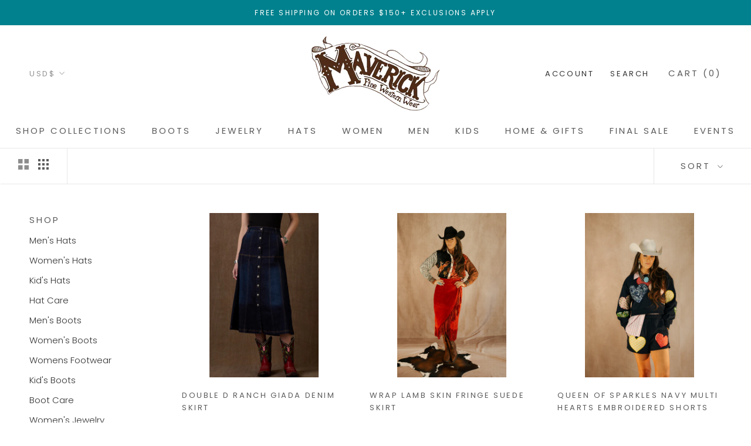

--- FILE ---
content_type: text/html; charset=utf-8
request_url: https://maverickwesternwear.com/collections/womens-shorts-skirts
body_size: 38622
content:
<!doctype html>

<html class="no-js" lang="en">
  <head>
    <!-- Google Tag Manager -->
<script>(function(w,d,s,l,i){w[l]=w[l]||[];w[l].push({'gtm.start':
new Date().getTime(),event:'gtm.js'});var f=d.getElementsByTagName(s)[0],
j=d.createElement(s),dl=l!='dataLayer'?'&l='+l:'';j.async=true;j.src=
'https://www.googletagmanager.com/gtm.js?id='+i+dl;f.parentNode.insertBefore(j,f);
})(window,document,'script','dataLayer','GTM-NK2PZ9W');</script>
<!-- End Google Tag Manager -->
    
    <meta charset="utf-8"> 
    <meta http-equiv="X-UA-Compatible" content="IE=edge,chrome=1">
    <meta name="viewport" content="width=device-width, initial-scale=1.0, height=device-height, minimum-scale=1.0, maximum-scale=2.0">
    <meta name="theme-color" content="">
    <meta name="google-site-verification" content="4B_wZ0FtwSPyS3Gb1UtWRrpC-Olus1CGsKQEDv2dUSA" />



    <title>
      Women&#39;s Shorts &amp; Skirts &ndash; Maverick Fine Western Wear
    </title><link rel="canonical" href="https://maverickwesternwear.com/collections/womens-shorts-skirts"><link rel="shortcut icon" href="//maverickwesternwear.com/cdn/shop/files/SMALL_maverick_M_icon_transparent_96x.png?v=1614311508" type="image/png"><meta property="og:type" content="website">
  <meta property="og:title" content="Women&#39;s Shorts &amp; Skirts">
  <meta property="og:image" content="http://maverickwesternwear.com/cdn/shop/files/23_GiadaSkirt_0650-AMC-6WATERMARK-ecom_5000x_065ea8a9-88a2-4780-b1b7-7382f4980d0b_grande.webp?v=1769189460">
  <meta property="og:image:secure_url" content="https://maverickwesternwear.com/cdn/shop/files/23_GiadaSkirt_0650-AMC-6WATERMARK-ecom_5000x_065ea8a9-88a2-4780-b1b7-7382f4980d0b_grande.webp?v=1769189460"><meta property="og:url" content="https://maverickwesternwear.com/collections/womens-shorts-skirts">
<meta property="og:site_name" content="Maverick Fine Western Wear"><meta name="twitter:card" content="summary"><meta name="twitter:title" content="Women's Shorts & Skirts">
  <meta name="twitter:description" content="">
  <meta name="twitter:image" content="https://maverickwesternwear.com/cdn/shop/files/23_GiadaSkirt_0650-AMC-6WATERMARK-ecom_5000x_065ea8a9-88a2-4780-b1b7-7382f4980d0b_600x600_crop_center.webp?v=1769189460">

    <script>window.performance && window.performance.mark && window.performance.mark('shopify.content_for_header.start');</script><meta name="google-site-verification" content="xljkV8NzE0WjVAJV12PbvJ7l9LQekTRu4NOO22QuIm8">
<meta name="facebook-domain-verification" content="y2zh18s333x2kk8ime27lu19m7uobn">
<meta id="shopify-digital-wallet" name="shopify-digital-wallet" content="/35461070892/digital_wallets/dialog">
<meta name="shopify-checkout-api-token" content="33f0f098ec1fc96fab52618110cb536e">
<meta id="in-context-paypal-metadata" data-shop-id="35461070892" data-venmo-supported="false" data-environment="production" data-locale="en_US" data-paypal-v4="true" data-currency="USD">
<link rel="alternate" type="application/atom+xml" title="Feed" href="/collections/womens-shorts-skirts.atom" />
<link rel="next" href="/collections/womens-shorts-skirts?page=2">
<link rel="alternate" type="application/json+oembed" href="https://maverickwesternwear.com/collections/womens-shorts-skirts.oembed">
<script async="async" src="/checkouts/internal/preloads.js?locale=en-US"></script>
<link rel="preconnect" href="https://shop.app" crossorigin="anonymous">
<script async="async" src="https://shop.app/checkouts/internal/preloads.js?locale=en-US&shop_id=35461070892" crossorigin="anonymous"></script>
<script id="shopify-features" type="application/json">{"accessToken":"33f0f098ec1fc96fab52618110cb536e","betas":["rich-media-storefront-analytics"],"domain":"maverickwesternwear.com","predictiveSearch":true,"shopId":35461070892,"locale":"en"}</script>
<script>var Shopify = Shopify || {};
Shopify.shop = "maverick-fine-western-wear.myshopify.com";
Shopify.locale = "en";
Shopify.currency = {"active":"USD","rate":"1.0"};
Shopify.country = "US";
Shopify.theme = {"name":"[Boost Removal] Prestige [Afterpay 9\/28\/20]","id":118113927351,"schema_name":"Prestige","schema_version":"4.7.1","theme_store_id":855,"role":"main"};
Shopify.theme.handle = "null";
Shopify.theme.style = {"id":null,"handle":null};
Shopify.cdnHost = "maverickwesternwear.com/cdn";
Shopify.routes = Shopify.routes || {};
Shopify.routes.root = "/";</script>
<script type="module">!function(o){(o.Shopify=o.Shopify||{}).modules=!0}(window);</script>
<script>!function(o){function n(){var o=[];function n(){o.push(Array.prototype.slice.apply(arguments))}return n.q=o,n}var t=o.Shopify=o.Shopify||{};t.loadFeatures=n(),t.autoloadFeatures=n()}(window);</script>
<script>
  window.ShopifyPay = window.ShopifyPay || {};
  window.ShopifyPay.apiHost = "shop.app\/pay";
  window.ShopifyPay.redirectState = null;
</script>
<script id="shop-js-analytics" type="application/json">{"pageType":"collection"}</script>
<script defer="defer" async type="module" src="//maverickwesternwear.com/cdn/shopifycloud/shop-js/modules/v2/client.init-shop-cart-sync_WVOgQShq.en.esm.js"></script>
<script defer="defer" async type="module" src="//maverickwesternwear.com/cdn/shopifycloud/shop-js/modules/v2/chunk.common_C_13GLB1.esm.js"></script>
<script defer="defer" async type="module" src="//maverickwesternwear.com/cdn/shopifycloud/shop-js/modules/v2/chunk.modal_CLfMGd0m.esm.js"></script>
<script type="module">
  await import("//maverickwesternwear.com/cdn/shopifycloud/shop-js/modules/v2/client.init-shop-cart-sync_WVOgQShq.en.esm.js");
await import("//maverickwesternwear.com/cdn/shopifycloud/shop-js/modules/v2/chunk.common_C_13GLB1.esm.js");
await import("//maverickwesternwear.com/cdn/shopifycloud/shop-js/modules/v2/chunk.modal_CLfMGd0m.esm.js");

  window.Shopify.SignInWithShop?.initShopCartSync?.({"fedCMEnabled":true,"windoidEnabled":true});

</script>
<script>
  window.Shopify = window.Shopify || {};
  if (!window.Shopify.featureAssets) window.Shopify.featureAssets = {};
  window.Shopify.featureAssets['shop-js'] = {"init-fed-cm":["modules/v2/client.init-fed-cm_BucUoe6W.en.esm.js","modules/v2/chunk.common_C_13GLB1.esm.js","modules/v2/chunk.modal_CLfMGd0m.esm.js"],"shop-cart-sync":["modules/v2/client.shop-cart-sync_DuR37GeY.en.esm.js","modules/v2/chunk.common_C_13GLB1.esm.js","modules/v2/chunk.modal_CLfMGd0m.esm.js"],"init-shop-email-lookup-coordinator":["modules/v2/client.init-shop-email-lookup-coordinator_CzjY5t9o.en.esm.js","modules/v2/chunk.common_C_13GLB1.esm.js","modules/v2/chunk.modal_CLfMGd0m.esm.js"],"shop-cash-offers":["modules/v2/client.shop-cash-offers_BmULhtno.en.esm.js","modules/v2/chunk.common_C_13GLB1.esm.js","modules/v2/chunk.modal_CLfMGd0m.esm.js"],"shop-login-button":["modules/v2/client.shop-login-button_DJ5ldayH.en.esm.js","modules/v2/chunk.common_C_13GLB1.esm.js","modules/v2/chunk.modal_CLfMGd0m.esm.js"],"shop-toast-manager":["modules/v2/client.shop-toast-manager_B0JfrpKj.en.esm.js","modules/v2/chunk.common_C_13GLB1.esm.js","modules/v2/chunk.modal_CLfMGd0m.esm.js"],"pay-button":["modules/v2/client.pay-button_CrPSEbOK.en.esm.js","modules/v2/chunk.common_C_13GLB1.esm.js","modules/v2/chunk.modal_CLfMGd0m.esm.js"],"init-shop-cart-sync":["modules/v2/client.init-shop-cart-sync_WVOgQShq.en.esm.js","modules/v2/chunk.common_C_13GLB1.esm.js","modules/v2/chunk.modal_CLfMGd0m.esm.js"],"init-customer-accounts":["modules/v2/client.init-customer-accounts_jNk9cPYQ.en.esm.js","modules/v2/client.shop-login-button_DJ5ldayH.en.esm.js","modules/v2/chunk.common_C_13GLB1.esm.js","modules/v2/chunk.modal_CLfMGd0m.esm.js"],"init-customer-accounts-sign-up":["modules/v2/client.init-customer-accounts-sign-up_CnczCz9H.en.esm.js","modules/v2/client.shop-login-button_DJ5ldayH.en.esm.js","modules/v2/chunk.common_C_13GLB1.esm.js","modules/v2/chunk.modal_CLfMGd0m.esm.js"],"init-windoid":["modules/v2/client.init-windoid_DuP9q_di.en.esm.js","modules/v2/chunk.common_C_13GLB1.esm.js","modules/v2/chunk.modal_CLfMGd0m.esm.js"],"shop-button":["modules/v2/client.shop-button_B_U3bv27.en.esm.js","modules/v2/chunk.common_C_13GLB1.esm.js","modules/v2/chunk.modal_CLfMGd0m.esm.js"],"avatar":["modules/v2/client.avatar_BTnouDA3.en.esm.js"],"shop-login":["modules/v2/client.shop-login_B9ccPdmx.en.esm.js","modules/v2/chunk.common_C_13GLB1.esm.js","modules/v2/chunk.modal_CLfMGd0m.esm.js"],"checkout-modal":["modules/v2/client.checkout-modal_pBPyh9w8.en.esm.js","modules/v2/chunk.common_C_13GLB1.esm.js","modules/v2/chunk.modal_CLfMGd0m.esm.js"],"shop-follow-button":["modules/v2/client.shop-follow-button_CsYC63q7.en.esm.js","modules/v2/chunk.common_C_13GLB1.esm.js","modules/v2/chunk.modal_CLfMGd0m.esm.js"],"init-shop-for-new-customer-accounts":["modules/v2/client.init-shop-for-new-customer-accounts_BUoCy7a5.en.esm.js","modules/v2/client.shop-login-button_DJ5ldayH.en.esm.js","modules/v2/chunk.common_C_13GLB1.esm.js","modules/v2/chunk.modal_CLfMGd0m.esm.js"],"lead-capture":["modules/v2/client.lead-capture_D0K_KgYb.en.esm.js","modules/v2/chunk.common_C_13GLB1.esm.js","modules/v2/chunk.modal_CLfMGd0m.esm.js"],"payment-terms":["modules/v2/client.payment-terms_DvAbEhzd.en.esm.js","modules/v2/chunk.common_C_13GLB1.esm.js","modules/v2/chunk.modal_CLfMGd0m.esm.js"]};
</script>
<script>(function() {
  var isLoaded = false;
  function asyncLoad() {
    if (isLoaded) return;
    isLoaded = true;
    var urls = ["https:\/\/chimpstatic.com\/mcjs-connected\/js\/users\/e11864966c0e7e032fd4852fd\/db6c0fc4441afac4d9e2d1add.js?shop=maverick-fine-western-wear.myshopify.com"];
    for (var i = 0; i < urls.length; i++) {
      var s = document.createElement('script');
      s.type = 'text/javascript';
      s.async = true;
      s.src = urls[i];
      var x = document.getElementsByTagName('script')[0];
      x.parentNode.insertBefore(s, x);
    }
  };
  if(window.attachEvent) {
    window.attachEvent('onload', asyncLoad);
  } else {
    window.addEventListener('load', asyncLoad, false);
  }
})();</script>
<script id="__st">var __st={"a":35461070892,"offset":-21600,"reqid":"62b216b5-e8bd-4eb4-b320-9a1c6d0131d6-1769716494","pageurl":"maverickwesternwear.com\/collections\/womens-shorts-skirts","u":"58897b3afc4f","p":"collection","rtyp":"collection","rid":391898595587};</script>
<script>window.ShopifyPaypalV4VisibilityTracking = true;</script>
<script id="captcha-bootstrap">!function(){'use strict';const t='contact',e='account',n='new_comment',o=[[t,t],['blogs',n],['comments',n],[t,'customer']],c=[[e,'customer_login'],[e,'guest_login'],[e,'recover_customer_password'],[e,'create_customer']],r=t=>t.map((([t,e])=>`form[action*='/${t}']:not([data-nocaptcha='true']) input[name='form_type'][value='${e}']`)).join(','),a=t=>()=>t?[...document.querySelectorAll(t)].map((t=>t.form)):[];function s(){const t=[...o],e=r(t);return a(e)}const i='password',u='form_key',d=['recaptcha-v3-token','g-recaptcha-response','h-captcha-response',i],f=()=>{try{return window.sessionStorage}catch{return}},m='__shopify_v',_=t=>t.elements[u];function p(t,e,n=!1){try{const o=window.sessionStorage,c=JSON.parse(o.getItem(e)),{data:r}=function(t){const{data:e,action:n}=t;return t[m]||n?{data:e,action:n}:{data:t,action:n}}(c);for(const[e,n]of Object.entries(r))t.elements[e]&&(t.elements[e].value=n);n&&o.removeItem(e)}catch(o){console.error('form repopulation failed',{error:o})}}const l='form_type',E='cptcha';function T(t){t.dataset[E]=!0}const w=window,h=w.document,L='Shopify',v='ce_forms',y='captcha';let A=!1;((t,e)=>{const n=(g='f06e6c50-85a8-45c8-87d0-21a2b65856fe',I='https://cdn.shopify.com/shopifycloud/storefront-forms-hcaptcha/ce_storefront_forms_captcha_hcaptcha.v1.5.2.iife.js',D={infoText:'Protected by hCaptcha',privacyText:'Privacy',termsText:'Terms'},(t,e,n)=>{const o=w[L][v],c=o.bindForm;if(c)return c(t,g,e,D).then(n);var r;o.q.push([[t,g,e,D],n]),r=I,A||(h.body.append(Object.assign(h.createElement('script'),{id:'captcha-provider',async:!0,src:r})),A=!0)});var g,I,D;w[L]=w[L]||{},w[L][v]=w[L][v]||{},w[L][v].q=[],w[L][y]=w[L][y]||{},w[L][y].protect=function(t,e){n(t,void 0,e),T(t)},Object.freeze(w[L][y]),function(t,e,n,w,h,L){const[v,y,A,g]=function(t,e,n){const i=e?o:[],u=t?c:[],d=[...i,...u],f=r(d),m=r(i),_=r(d.filter((([t,e])=>n.includes(e))));return[a(f),a(m),a(_),s()]}(w,h,L),I=t=>{const e=t.target;return e instanceof HTMLFormElement?e:e&&e.form},D=t=>v().includes(t);t.addEventListener('submit',(t=>{const e=I(t);if(!e)return;const n=D(e)&&!e.dataset.hcaptchaBound&&!e.dataset.recaptchaBound,o=_(e),c=g().includes(e)&&(!o||!o.value);(n||c)&&t.preventDefault(),c&&!n&&(function(t){try{if(!f())return;!function(t){const e=f();if(!e)return;const n=_(t);if(!n)return;const o=n.value;o&&e.removeItem(o)}(t);const e=Array.from(Array(32),(()=>Math.random().toString(36)[2])).join('');!function(t,e){_(t)||t.append(Object.assign(document.createElement('input'),{type:'hidden',name:u})),t.elements[u].value=e}(t,e),function(t,e){const n=f();if(!n)return;const o=[...t.querySelectorAll(`input[type='${i}']`)].map((({name:t})=>t)),c=[...d,...o],r={};for(const[a,s]of new FormData(t).entries())c.includes(a)||(r[a]=s);n.setItem(e,JSON.stringify({[m]:1,action:t.action,data:r}))}(t,e)}catch(e){console.error('failed to persist form',e)}}(e),e.submit())}));const S=(t,e)=>{t&&!t.dataset[E]&&(n(t,e.some((e=>e===t))),T(t))};for(const o of['focusin','change'])t.addEventListener(o,(t=>{const e=I(t);D(e)&&S(e,y())}));const B=e.get('form_key'),M=e.get(l),P=B&&M;t.addEventListener('DOMContentLoaded',(()=>{const t=y();if(P)for(const e of t)e.elements[l].value===M&&p(e,B);[...new Set([...A(),...v().filter((t=>'true'===t.dataset.shopifyCaptcha))])].forEach((e=>S(e,t)))}))}(h,new URLSearchParams(w.location.search),n,t,e,['guest_login'])})(!0,!0)}();</script>
<script integrity="sha256-4kQ18oKyAcykRKYeNunJcIwy7WH5gtpwJnB7kiuLZ1E=" data-source-attribution="shopify.loadfeatures" defer="defer" src="//maverickwesternwear.com/cdn/shopifycloud/storefront/assets/storefront/load_feature-a0a9edcb.js" crossorigin="anonymous"></script>
<script crossorigin="anonymous" defer="defer" src="//maverickwesternwear.com/cdn/shopifycloud/storefront/assets/shopify_pay/storefront-65b4c6d7.js?v=20250812"></script>
<script data-source-attribution="shopify.dynamic_checkout.dynamic.init">var Shopify=Shopify||{};Shopify.PaymentButton=Shopify.PaymentButton||{isStorefrontPortableWallets:!0,init:function(){window.Shopify.PaymentButton.init=function(){};var t=document.createElement("script");t.src="https://maverickwesternwear.com/cdn/shopifycloud/portable-wallets/latest/portable-wallets.en.js",t.type="module",document.head.appendChild(t)}};
</script>
<script data-source-attribution="shopify.dynamic_checkout.buyer_consent">
  function portableWalletsHideBuyerConsent(e){var t=document.getElementById("shopify-buyer-consent"),n=document.getElementById("shopify-subscription-policy-button");t&&n&&(t.classList.add("hidden"),t.setAttribute("aria-hidden","true"),n.removeEventListener("click",e))}function portableWalletsShowBuyerConsent(e){var t=document.getElementById("shopify-buyer-consent"),n=document.getElementById("shopify-subscription-policy-button");t&&n&&(t.classList.remove("hidden"),t.removeAttribute("aria-hidden"),n.addEventListener("click",e))}window.Shopify?.PaymentButton&&(window.Shopify.PaymentButton.hideBuyerConsent=portableWalletsHideBuyerConsent,window.Shopify.PaymentButton.showBuyerConsent=portableWalletsShowBuyerConsent);
</script>
<script data-source-attribution="shopify.dynamic_checkout.cart.bootstrap">document.addEventListener("DOMContentLoaded",(function(){function t(){return document.querySelector("shopify-accelerated-checkout-cart, shopify-accelerated-checkout")}if(t())Shopify.PaymentButton.init();else{new MutationObserver((function(e,n){t()&&(Shopify.PaymentButton.init(),n.disconnect())})).observe(document.body,{childList:!0,subtree:!0})}}));
</script>
<link id="shopify-accelerated-checkout-styles" rel="stylesheet" media="screen" href="https://maverickwesternwear.com/cdn/shopifycloud/portable-wallets/latest/accelerated-checkout-backwards-compat.css" crossorigin="anonymous">
<style id="shopify-accelerated-checkout-cart">
        #shopify-buyer-consent {
  margin-top: 1em;
  display: inline-block;
  width: 100%;
}

#shopify-buyer-consent.hidden {
  display: none;
}

#shopify-subscription-policy-button {
  background: none;
  border: none;
  padding: 0;
  text-decoration: underline;
  font-size: inherit;
  cursor: pointer;
}

#shopify-subscription-policy-button::before {
  box-shadow: none;
}

      </style>

<script>window.performance && window.performance.mark && window.performance.mark('shopify.content_for_header.end');</script>

    <link rel="stylesheet" href="//maverickwesternwear.com/cdn/shop/t/6/assets/theme.scss.css?v=124313138284047418421762206631">

    <script>
      // This allows to expose several variables to the global scope, to be used in scripts
      window.theme = {
        pageType: "collection",
        moneyFormat: "${{amount}}",
        moneyWithCurrencyFormat: "${{amount}} USD",
        productImageSize: "square",
        searchMode: "product,article",
        showPageTransition: true,
        showElementStaggering: true,
        showImageZooming: false
      };

      window.routes = {
        rootUrl: "\/",
        cartUrl: "\/cart",
        cartAddUrl: "\/cart\/add",
        cartChangeUrl: "\/cart\/change",
        searchUrl: "\/search",
        productRecommendationsUrl: "\/recommendations\/products"
      };

      window.languages = {
        cartAddNote: "Add Order Note",
        cartEditNote: "Edit Order Note",
        productImageLoadingError: "This image could not be loaded. Please try to reload the page.",
        productFormAddToCart: "Add to cart",
        productFormUnavailable: "Unavailable",
        productFormSoldOut: "Sold Out",
        shippingEstimatorOneResult: "1 option available:",
        shippingEstimatorMoreResults: "{{count}} options available:",
        shippingEstimatorNoResults: "No shipping could be found"
      };

      window.lazySizesConfig = {
        loadHidden: false,
        hFac: 0.5,
        expFactor: 2,
        ricTimeout: 150,
        lazyClass: 'Image--lazyLoad',
        loadingClass: 'Image--lazyLoading',
        loadedClass: 'Image--lazyLoaded'
      };

      document.documentElement.className = document.documentElement.className.replace('no-js', 'js');
      document.documentElement.style.setProperty('--window-height', window.innerHeight + 'px');

      // We do a quick detection of some features (we could use Modernizr but for so little...)
      (function() {
        document.documentElement.className += ((window.CSS && window.CSS.supports('(position: sticky) or (position: -webkit-sticky)')) ? ' supports-sticky' : ' no-supports-sticky');
        document.documentElement.className += (window.matchMedia('(-moz-touch-enabled: 1), (hover: none)')).matches ? ' no-supports-hover' : ' supports-hover';
      }());
    </script>

    <script src="//maverickwesternwear.com/cdn/shop/t/6/assets/lazysizes.min.js?v=174358363404432586981610400198" async></script><script src="https://polyfill-fastly.net/v3/polyfill.min.js?unknown=polyfill&features=fetch,Element.prototype.closest,Element.prototype.remove,Element.prototype.classList,Array.prototype.includes,Array.prototype.fill,Object.assign,CustomEvent,IntersectionObserver,IntersectionObserverEntry,URL" defer></script>
    <script src="//maverickwesternwear.com/cdn/shop/t/6/assets/libs.min.js?v=26178543184394469741610400199" defer></script>
    <script src="//maverickwesternwear.com/cdn/shop/t/6/assets/theme.min.js?v=101812004007097122321610400201" defer></script>
    <script src="//maverickwesternwear.com/cdn/shop/t/6/assets/custom.js?v=183944157590872491501610400197" defer></script>

    <script>
      (function () {
        window.onpageshow = function() {
          if (window.theme.showPageTransition) {
            var pageTransition = document.querySelector('.PageTransition');

            if (pageTransition) {
              pageTransition.style.visibility = 'visible';
              pageTransition.style.opacity = '0';
            }
          }

          // When the page is loaded from the cache, we have to reload the cart content
          document.documentElement.dispatchEvent(new CustomEvent('cart:refresh', {
            bubbles: true
          }));
        };
      })();
    </script>

    


  <script type="application/ld+json">
  {
    "@context": "http://schema.org",
    "@type": "BreadcrumbList",
  "itemListElement": [{
      "@type": "ListItem",
      "position": 1,
      "name": "Translation missing: en.general.breadcrumb.home",
      "item": "https://maverickwesternwear.com"
    },{
          "@type": "ListItem",
          "position": 2,
          "name": "Women's Shorts \u0026 Skirts",
          "item": "https://maverickwesternwear.com/collections/womens-shorts-skirts"
        }]
  }
  </script>

  








<script id="sg-js-global-vars">
                        sgGlobalVars = {"storeId":"fd478193-d169-4af3-bfc9-08c682c38020","seenManagerPrompt":false,"storeIsActive":false,"targetInfo":{"cart":{"isAfterElem":false,"isBeforeElem":true,"isInsideElem":false,"customSelector":"","isOn":false,"type":1,"integration":0,"sideCartOn":false,"useCheckoutButton":true},"product":{"useCartButton":true,"isAfterElem":false,"isBeforeElem":true,"isInsideElem":false,"customSelector":"","isOn":true,"type":1,"integration":0},"roundUp":{"isAfterElem":true,"isBeforeElem":false,"isInsideElem":false,"customSelector":"","isOn":false,"useCheckoutButton":true,"integration":0}},"hideAdditionalScriptPrompt":false,"sgRoundUpId":null};
                        if(sgGlobalVars) {
                            sgGlobalVars.cart = {"note":null,"attributes":{},"original_total_price":0,"total_price":0,"total_discount":0,"total_weight":0.0,"item_count":0,"items":[],"requires_shipping":false,"currency":"USD","items_subtotal_price":0,"cart_level_discount_applications":[],"checkout_charge_amount":0};
                            sgGlobalVars.currentProduct = null;
                            sgGlobalVars.isAdmin = false;
                        }
                    </script>
  
    <link href="//maverickwesternwear.com/cdn/shop/t/6/assets/a11y.css?v=22923838360322544651698397186" rel="stylesheet" type="text/css" media="all" />
  
  <!-- BEGIN app block: shopify://apps/redo/blocks/redo_app_embed/c613644b-6df4-4d11-b336-43a5c06745a1 --><!-- BEGIN app snippet: env -->

<script>
  if (typeof process === "undefined") {
    process = {};
  }
  process.env ??= {};
  process.env.AMPLITUDE_API_KEY = "b5eacb35b49c693d959231826b35f7ca";
  process.env.IPIFY_API_KEY = "at_S8q5xe1hwi5jKf6CSb4V661KXTKK2";
  process.env.REDO_API_URL = "https://shopify-cdn.getredo.com";
  process.env.REDO_CHAT_WIDGET_URL = "https://chat-widget.getredo.com";
  process.env.REDO_SHOPIFY_SERVER_URL = "https://shopify-server.getredo.com";

  if (typeof redoStorefront === "undefined") {
    redoStorefront = {};
  }
  redoStorefront.env ??= {};
  redoStorefront.env.AMPLITUDE_API_KEY = "b5eacb35b49c693d959231826b35f7ca";
  redoStorefront.env.IPIFY_API_KEY = "at_S8q5xe1hwi5jKf6CSb4V661KXTKK2";
  redoStorefront.env.REDO_API_URL = "https://shopify-cdn.getredo.com";
  redoStorefront.env.REDO_CHAT_WIDGET_URL = "https://chat-widget.getredo.com";
  redoStorefront.env.REDO_SHOPIFY_SERVER_URL = "https://shopify-server.getredo.com";
</script>
<!-- END app snippet -->
<script>
  const parts = navigator.userAgent.split(" ").map(part => btoa(part)).join("").replace(/=/g, "").toLowerCase();
  if (!parts.includes("2hyb21lluxpz2h0ag91c2") && !parts.includes("w90bwzwcg93zxikdiwmjipk")) {
    const script = document.createElement("script");
    script.async = true;
    script.src = "https://cdn.shopify.com/extensions/019c0834-569b-7ca8-9823-c58a5dc566bb/redo-v1.142219/assets/main.js";
    document.head.appendChild(script);
  }
</script>

<!-- END app block --><!-- BEGIN app block: shopify://apps/common-ninja-all-in-one-suite/blocks/app-embed-block/c062b79d-db93-4e96-aa90-38eecd46c8f7 --><script src="https://cdn.commoninja.com/sdk/latest/commonninja.js" defer></script>
<!-- END app block --><!-- BEGIN app block: shopify://apps/klaviyo-email-marketing-sms/blocks/klaviyo-onsite-embed/2632fe16-c075-4321-a88b-50b567f42507 -->












  <script async src="https://static.klaviyo.com/onsite/js/U48J59/klaviyo.js?company_id=U48J59"></script>
  <script>!function(){if(!window.klaviyo){window._klOnsite=window._klOnsite||[];try{window.klaviyo=new Proxy({},{get:function(n,i){return"push"===i?function(){var n;(n=window._klOnsite).push.apply(n,arguments)}:function(){for(var n=arguments.length,o=new Array(n),w=0;w<n;w++)o[w]=arguments[w];var t="function"==typeof o[o.length-1]?o.pop():void 0,e=new Promise((function(n){window._klOnsite.push([i].concat(o,[function(i){t&&t(i),n(i)}]))}));return e}}})}catch(n){window.klaviyo=window.klaviyo||[],window.klaviyo.push=function(){var n;(n=window._klOnsite).push.apply(n,arguments)}}}}();</script>

  




  <script>
    window.klaviyoReviewsProductDesignMode = false
  </script>







<!-- END app block --><script src="https://cdn.shopify.com/extensions/6c66d7d0-f631-46bf-8039-ad48ac607ad6/forms-2301/assets/shopify-forms-loader.js" type="text/javascript" defer="defer"></script>
<link href="https://monorail-edge.shopifysvc.com" rel="dns-prefetch">
<script>(function(){if ("sendBeacon" in navigator && "performance" in window) {try {var session_token_from_headers = performance.getEntriesByType('navigation')[0].serverTiming.find(x => x.name == '_s').description;} catch {var session_token_from_headers = undefined;}var session_cookie_matches = document.cookie.match(/_shopify_s=([^;]*)/);var session_token_from_cookie = session_cookie_matches && session_cookie_matches.length === 2 ? session_cookie_matches[1] : "";var session_token = session_token_from_headers || session_token_from_cookie || "";function handle_abandonment_event(e) {var entries = performance.getEntries().filter(function(entry) {return /monorail-edge.shopifysvc.com/.test(entry.name);});if (!window.abandonment_tracked && entries.length === 0) {window.abandonment_tracked = true;var currentMs = Date.now();var navigation_start = performance.timing.navigationStart;var payload = {shop_id: 35461070892,url: window.location.href,navigation_start,duration: currentMs - navigation_start,session_token,page_type: "collection"};window.navigator.sendBeacon("https://monorail-edge.shopifysvc.com/v1/produce", JSON.stringify({schema_id: "online_store_buyer_site_abandonment/1.1",payload: payload,metadata: {event_created_at_ms: currentMs,event_sent_at_ms: currentMs}}));}}window.addEventListener('pagehide', handle_abandonment_event);}}());</script>
<script id="web-pixels-manager-setup">(function e(e,d,r,n,o){if(void 0===o&&(o={}),!Boolean(null===(a=null===(i=window.Shopify)||void 0===i?void 0:i.analytics)||void 0===a?void 0:a.replayQueue)){var i,a;window.Shopify=window.Shopify||{};var t=window.Shopify;t.analytics=t.analytics||{};var s=t.analytics;s.replayQueue=[],s.publish=function(e,d,r){return s.replayQueue.push([e,d,r]),!0};try{self.performance.mark("wpm:start")}catch(e){}var l=function(){var e={modern:/Edge?\/(1{2}[4-9]|1[2-9]\d|[2-9]\d{2}|\d{4,})\.\d+(\.\d+|)|Firefox\/(1{2}[4-9]|1[2-9]\d|[2-9]\d{2}|\d{4,})\.\d+(\.\d+|)|Chrom(ium|e)\/(9{2}|\d{3,})\.\d+(\.\d+|)|(Maci|X1{2}).+ Version\/(15\.\d+|(1[6-9]|[2-9]\d|\d{3,})\.\d+)([,.]\d+|)( \(\w+\)|)( Mobile\/\w+|) Safari\/|Chrome.+OPR\/(9{2}|\d{3,})\.\d+\.\d+|(CPU[ +]OS|iPhone[ +]OS|CPU[ +]iPhone|CPU IPhone OS|CPU iPad OS)[ +]+(15[._]\d+|(1[6-9]|[2-9]\d|\d{3,})[._]\d+)([._]\d+|)|Android:?[ /-](13[3-9]|1[4-9]\d|[2-9]\d{2}|\d{4,})(\.\d+|)(\.\d+|)|Android.+Firefox\/(13[5-9]|1[4-9]\d|[2-9]\d{2}|\d{4,})\.\d+(\.\d+|)|Android.+Chrom(ium|e)\/(13[3-9]|1[4-9]\d|[2-9]\d{2}|\d{4,})\.\d+(\.\d+|)|SamsungBrowser\/([2-9]\d|\d{3,})\.\d+/,legacy:/Edge?\/(1[6-9]|[2-9]\d|\d{3,})\.\d+(\.\d+|)|Firefox\/(5[4-9]|[6-9]\d|\d{3,})\.\d+(\.\d+|)|Chrom(ium|e)\/(5[1-9]|[6-9]\d|\d{3,})\.\d+(\.\d+|)([\d.]+$|.*Safari\/(?![\d.]+ Edge\/[\d.]+$))|(Maci|X1{2}).+ Version\/(10\.\d+|(1[1-9]|[2-9]\d|\d{3,})\.\d+)([,.]\d+|)( \(\w+\)|)( Mobile\/\w+|) Safari\/|Chrome.+OPR\/(3[89]|[4-9]\d|\d{3,})\.\d+\.\d+|(CPU[ +]OS|iPhone[ +]OS|CPU[ +]iPhone|CPU IPhone OS|CPU iPad OS)[ +]+(10[._]\d+|(1[1-9]|[2-9]\d|\d{3,})[._]\d+)([._]\d+|)|Android:?[ /-](13[3-9]|1[4-9]\d|[2-9]\d{2}|\d{4,})(\.\d+|)(\.\d+|)|Mobile Safari.+OPR\/([89]\d|\d{3,})\.\d+\.\d+|Android.+Firefox\/(13[5-9]|1[4-9]\d|[2-9]\d{2}|\d{4,})\.\d+(\.\d+|)|Android.+Chrom(ium|e)\/(13[3-9]|1[4-9]\d|[2-9]\d{2}|\d{4,})\.\d+(\.\d+|)|Android.+(UC? ?Browser|UCWEB|U3)[ /]?(15\.([5-9]|\d{2,})|(1[6-9]|[2-9]\d|\d{3,})\.\d+)\.\d+|SamsungBrowser\/(5\.\d+|([6-9]|\d{2,})\.\d+)|Android.+MQ{2}Browser\/(14(\.(9|\d{2,})|)|(1[5-9]|[2-9]\d|\d{3,})(\.\d+|))(\.\d+|)|K[Aa][Ii]OS\/(3\.\d+|([4-9]|\d{2,})\.\d+)(\.\d+|)/},d=e.modern,r=e.legacy,n=navigator.userAgent;return n.match(d)?"modern":n.match(r)?"legacy":"unknown"}(),u="modern"===l?"modern":"legacy",c=(null!=n?n:{modern:"",legacy:""})[u],f=function(e){return[e.baseUrl,"/wpm","/b",e.hashVersion,"modern"===e.buildTarget?"m":"l",".js"].join("")}({baseUrl:d,hashVersion:r,buildTarget:u}),m=function(e){var d=e.version,r=e.bundleTarget,n=e.surface,o=e.pageUrl,i=e.monorailEndpoint;return{emit:function(e){var a=e.status,t=e.errorMsg,s=(new Date).getTime(),l=JSON.stringify({metadata:{event_sent_at_ms:s},events:[{schema_id:"web_pixels_manager_load/3.1",payload:{version:d,bundle_target:r,page_url:o,status:a,surface:n,error_msg:t},metadata:{event_created_at_ms:s}}]});if(!i)return console&&console.warn&&console.warn("[Web Pixels Manager] No Monorail endpoint provided, skipping logging."),!1;try{return self.navigator.sendBeacon.bind(self.navigator)(i,l)}catch(e){}var u=new XMLHttpRequest;try{return u.open("POST",i,!0),u.setRequestHeader("Content-Type","text/plain"),u.send(l),!0}catch(e){return console&&console.warn&&console.warn("[Web Pixels Manager] Got an unhandled error while logging to Monorail."),!1}}}}({version:r,bundleTarget:l,surface:e.surface,pageUrl:self.location.href,monorailEndpoint:e.monorailEndpoint});try{o.browserTarget=l,function(e){var d=e.src,r=e.async,n=void 0===r||r,o=e.onload,i=e.onerror,a=e.sri,t=e.scriptDataAttributes,s=void 0===t?{}:t,l=document.createElement("script"),u=document.querySelector("head"),c=document.querySelector("body");if(l.async=n,l.src=d,a&&(l.integrity=a,l.crossOrigin="anonymous"),s)for(var f in s)if(Object.prototype.hasOwnProperty.call(s,f))try{l.dataset[f]=s[f]}catch(e){}if(o&&l.addEventListener("load",o),i&&l.addEventListener("error",i),u)u.appendChild(l);else{if(!c)throw new Error("Did not find a head or body element to append the script");c.appendChild(l)}}({src:f,async:!0,onload:function(){if(!function(){var e,d;return Boolean(null===(d=null===(e=window.Shopify)||void 0===e?void 0:e.analytics)||void 0===d?void 0:d.initialized)}()){var d=window.webPixelsManager.init(e)||void 0;if(d){var r=window.Shopify.analytics;r.replayQueue.forEach((function(e){var r=e[0],n=e[1],o=e[2];d.publishCustomEvent(r,n,o)})),r.replayQueue=[],r.publish=d.publishCustomEvent,r.visitor=d.visitor,r.initialized=!0}}},onerror:function(){return m.emit({status:"failed",errorMsg:"".concat(f," has failed to load")})},sri:function(e){var d=/^sha384-[A-Za-z0-9+/=]+$/;return"string"==typeof e&&d.test(e)}(c)?c:"",scriptDataAttributes:o}),m.emit({status:"loading"})}catch(e){m.emit({status:"failed",errorMsg:(null==e?void 0:e.message)||"Unknown error"})}}})({shopId: 35461070892,storefrontBaseUrl: "https://maverickwesternwear.com",extensionsBaseUrl: "https://extensions.shopifycdn.com/cdn/shopifycloud/web-pixels-manager",monorailEndpoint: "https://monorail-edge.shopifysvc.com/unstable/produce_batch",surface: "storefront-renderer",enabledBetaFlags: ["2dca8a86"],webPixelsConfigList: [{"id":"1744371971","configuration":"{\"accountID\":\"U48J59\",\"webPixelConfig\":\"eyJlbmFibGVBZGRlZFRvQ2FydEV2ZW50cyI6IHRydWV9\"}","eventPayloadVersion":"v1","runtimeContext":"STRICT","scriptVersion":"524f6c1ee37bacdca7657a665bdca589","type":"APP","apiClientId":123074,"privacyPurposes":["ANALYTICS","MARKETING"],"dataSharingAdjustments":{"protectedCustomerApprovalScopes":["read_customer_address","read_customer_email","read_customer_name","read_customer_personal_data","read_customer_phone"]}},{"id":"1414430979","configuration":"{\"widgetId\":\"vrh6z492u5mt9ab\",\"baseRequestUrl\":\"https:\\\/\\\/shopify-server.getredo.com\\\/widgets\",\"splitEnabled\":\"false\",\"customerAccountsEnabled\":\"true\",\"conciergeSplitEnabled\":\"false\",\"marketingEnabled\":\"false\",\"expandedWarrantyEnabled\":\"false\",\"storefrontSalesAIEnabled\":\"false\",\"conversionEnabled\":\"false\"}","eventPayloadVersion":"v1","runtimeContext":"STRICT","scriptVersion":"e718e653983918a06ec4f4d49f6685f2","type":"APP","apiClientId":3426665,"privacyPurposes":["ANALYTICS","MARKETING"],"capabilities":["advanced_dom_events"],"dataSharingAdjustments":{"protectedCustomerApprovalScopes":["read_customer_address","read_customer_email","read_customer_name","read_customer_personal_data","read_customer_phone"]}},{"id":"498565379","configuration":"{\"config\":\"{\\\"pixel_id\\\":\\\"G-GJMSWC8GJK\\\",\\\"target_country\\\":\\\"US\\\",\\\"gtag_events\\\":[{\\\"type\\\":\\\"search\\\",\\\"action_label\\\":[\\\"G-GJMSWC8GJK\\\",\\\"AW-985843027\\\/6tuVCPDLhMcZENOKi9YD\\\"]},{\\\"type\\\":\\\"begin_checkout\\\",\\\"action_label\\\":[\\\"G-GJMSWC8GJK\\\",\\\"AW-985843027\\\/Mt0xCPbLhMcZENOKi9YD\\\"]},{\\\"type\\\":\\\"view_item\\\",\\\"action_label\\\":[\\\"G-GJMSWC8GJK\\\",\\\"AW-985843027\\\/RdFrCO3LhMcZENOKi9YD\\\",\\\"MC-D323TZTH2X\\\"]},{\\\"type\\\":\\\"purchase\\\",\\\"action_label\\\":[\\\"G-GJMSWC8GJK\\\",\\\"AW-985843027\\\/Lg26COfLhMcZENOKi9YD\\\",\\\"MC-D323TZTH2X\\\"]},{\\\"type\\\":\\\"page_view\\\",\\\"action_label\\\":[\\\"G-GJMSWC8GJK\\\",\\\"AW-985843027\\\/uwU5COrLhMcZENOKi9YD\\\",\\\"MC-D323TZTH2X\\\"]},{\\\"type\\\":\\\"add_payment_info\\\",\\\"action_label\\\":[\\\"G-GJMSWC8GJK\\\",\\\"AW-985843027\\\/z0XGCPnLhMcZENOKi9YD\\\"]},{\\\"type\\\":\\\"add_to_cart\\\",\\\"action_label\\\":[\\\"G-GJMSWC8GJK\\\",\\\"AW-985843027\\\/ZC_ZCPPLhMcZENOKi9YD\\\"]}],\\\"enable_monitoring_mode\\\":false}\"}","eventPayloadVersion":"v1","runtimeContext":"OPEN","scriptVersion":"b2a88bafab3e21179ed38636efcd8a93","type":"APP","apiClientId":1780363,"privacyPurposes":[],"dataSharingAdjustments":{"protectedCustomerApprovalScopes":["read_customer_address","read_customer_email","read_customer_name","read_customer_personal_data","read_customer_phone"]}},{"id":"212336899","configuration":"{\"pixel_id\":\"349582242892981\",\"pixel_type\":\"facebook_pixel\",\"metaapp_system_user_token\":\"-\"}","eventPayloadVersion":"v1","runtimeContext":"OPEN","scriptVersion":"ca16bc87fe92b6042fbaa3acc2fbdaa6","type":"APP","apiClientId":2329312,"privacyPurposes":["ANALYTICS","MARKETING","SALE_OF_DATA"],"dataSharingAdjustments":{"protectedCustomerApprovalScopes":["read_customer_address","read_customer_email","read_customer_name","read_customer_personal_data","read_customer_phone"]}},{"id":"58327299","configuration":"{\"tagID\":\"2613717733254\"}","eventPayloadVersion":"v1","runtimeContext":"STRICT","scriptVersion":"18031546ee651571ed29edbe71a3550b","type":"APP","apiClientId":3009811,"privacyPurposes":["ANALYTICS","MARKETING","SALE_OF_DATA"],"dataSharingAdjustments":{"protectedCustomerApprovalScopes":["read_customer_address","read_customer_email","read_customer_name","read_customer_personal_data","read_customer_phone"]}},{"id":"shopify-app-pixel","configuration":"{}","eventPayloadVersion":"v1","runtimeContext":"STRICT","scriptVersion":"0450","apiClientId":"shopify-pixel","type":"APP","privacyPurposes":["ANALYTICS","MARKETING"]},{"id":"shopify-custom-pixel","eventPayloadVersion":"v1","runtimeContext":"LAX","scriptVersion":"0450","apiClientId":"shopify-pixel","type":"CUSTOM","privacyPurposes":["ANALYTICS","MARKETING"]}],isMerchantRequest: false,initData: {"shop":{"name":"Maverick Fine Western Wear","paymentSettings":{"currencyCode":"USD"},"myshopifyDomain":"maverick-fine-western-wear.myshopify.com","countryCode":"US","storefrontUrl":"https:\/\/maverickwesternwear.com"},"customer":null,"cart":null,"checkout":null,"productVariants":[],"purchasingCompany":null},},"https://maverickwesternwear.com/cdn","1d2a099fw23dfb22ep557258f5m7a2edbae",{"modern":"","legacy":""},{"shopId":"35461070892","storefrontBaseUrl":"https:\/\/maverickwesternwear.com","extensionBaseUrl":"https:\/\/extensions.shopifycdn.com\/cdn\/shopifycloud\/web-pixels-manager","surface":"storefront-renderer","enabledBetaFlags":"[\"2dca8a86\"]","isMerchantRequest":"false","hashVersion":"1d2a099fw23dfb22ep557258f5m7a2edbae","publish":"custom","events":"[[\"page_viewed\",{}],[\"collection_viewed\",{\"collection\":{\"id\":\"391898595587\",\"title\":\"Women's Shorts \u0026 Skirts\",\"productVariants\":[{\"price\":{\"amount\":289.0,\"currencyCode\":\"USD\"},\"product\":{\"title\":\"Double D Ranch Giada Denim Skirt\",\"vendor\":\"DOUBLE D RANCHWEAR\",\"id\":\"9272193908995\",\"untranslatedTitle\":\"Double D Ranch Giada Denim Skirt\",\"url\":\"\/products\/skirt-giada-denim\",\"type\":\"staging\"},\"id\":\"47671035494659\",\"image\":{\"src\":\"\/\/maverickwesternwear.com\/cdn\/shop\/files\/23_GiadaSkirt_0650-AMC-6WATERMARK-ecom_5000x_065ea8a9-88a2-4780-b1b7-7382f4980d0b.webp?v=1769189460\"},\"sku\":\"364-S1840|DENIM|10\",\"title\":\"10 \/ DENIM\",\"untranslatedTitle\":\"10 \/ DENIM\"},{\"price\":{\"amount\":899.0,\"currencyCode\":\"USD\"},\"product\":{\"title\":\"Wrap Lamb Skin Fringe Suede Skirt\",\"vendor\":\"CONTINENTAL LEATHER\",\"id\":\"9256599159043\",\"untranslatedTitle\":\"Wrap Lamb Skin Fringe Suede Skirt\",\"url\":\"\/products\/skirt-wrap-lamb-suede\",\"type\":\"staging\"},\"id\":\"47628295012611\",\"image\":{\"src\":\"\/\/maverickwesternwear.com\/cdn\/shop\/files\/JCP01477.jpg?v=1768424566\"},\"sku\":\"192-ES25-RED|RED|S\",\"title\":\"S \/ RED\",\"untranslatedTitle\":\"S \/ RED\"},{\"price\":{\"amount\":162.0,\"currencyCode\":\"USD\"},\"product\":{\"title\":\"Queen Of Sparkles Navy Multi Hearts Embroidered Shorts\",\"vendor\":\"QUEEN OF SPARKLES\",\"id\":\"9252061380867\",\"untranslatedTitle\":\"Queen Of Sparkles Navy Multi Hearts Embroidered Shorts\",\"url\":\"\/products\/short-multi-hearts-embroidered\",\"type\":\"staging\"},\"id\":\"47618958000387\",\"image\":{\"src\":\"\/\/maverickwesternwear.com\/cdn\/shop\/files\/JCP01665.jpg?v=1768414861\"},\"sku\":\"1387-PRSP2560|NAVY|S\",\"title\":\"S \/ NAVY\",\"untranslatedTitle\":\"S \/ NAVY\"},{\"price\":{\"amount\":98.0,\"currencyCode\":\"USD\"},\"product\":{\"title\":\"Dolce Cabo Faux Suede And Faux Leather Skirt\",\"vendor\":\"DOLCE CABO\",\"id\":\"9175873487107\",\"untranslatedTitle\":\"Dolce Cabo Faux Suede And Faux Leather Skirt\",\"url\":\"\/products\/skirt-suede-brown-w-front-pock\",\"type\":\"staging\"},\"id\":\"47441998119171\",\"image\":{\"src\":\"\/\/maverickwesternwear.com\/cdn\/shop\/files\/75962.jpg?v=1763157878\"},\"sku\":\"1819-75962|BROWN|XS\",\"title\":\"XS \/ BROWN\",\"untranslatedTitle\":\"XS \/ BROWN\"},{\"price\":{\"amount\":123.0,\"currencyCode\":\"USD\"},\"product\":{\"title\":\"Dolce Cabo Faux Suede Side Buckle Long Skirt\",\"vendor\":\"DOLCE CABO\",\"id\":\"9150472814851\",\"untranslatedTitle\":\"Dolce Cabo Faux Suede Side Buckle Long Skirt\",\"url\":\"\/products\/skirt-buckle\",\"type\":\"staging\"},\"id\":\"47369028534531\",\"image\":{\"src\":\"\/\/maverickwesternwear.com\/cdn\/shop\/files\/75883_37b4149a-9938-4a81-8fcb-d61661c2b851.webp?v=1761675504\"},\"sku\":\"1819-75883|BROWN|XS\",\"title\":\"BROWN \/ XS\",\"untranslatedTitle\":\"BROWN \/ XS\"},{\"price\":{\"amount\":275.0,\"currencyCode\":\"USD\"},\"product\":{\"title\":\"Love The Label Alani Skirt\",\"vendor\":\"LOVE THE LABEL\",\"id\":\"9150469669123\",\"untranslatedTitle\":\"Love The Label Alani Skirt\",\"url\":\"\/products\/skirt-alani\",\"type\":\"staging\"},\"id\":\"47369023979779\",\"image\":{\"src\":\"\/\/maverickwesternwear.com\/cdn\/shop\/files\/1K1A0466.webp?v=1761684496\"},\"sku\":\"1390-L2509-8058|RICHMOND PRINT|XS\/S\",\"title\":\"XS\/S \/ RICHMOND PRINT\",\"untranslatedTitle\":\"XS\/S \/ RICHMOND PRINT\"},{\"price\":{\"amount\":270.0,\"currencyCode\":\"USD\"},\"product\":{\"title\":\"Alden Adair McNeil Skirt\",\"vendor\":\"ALDEN ADAIR\",\"id\":\"9150197367043\",\"untranslatedTitle\":\"Alden Adair McNeil Skirt\",\"url\":\"\/products\/skirt-mcneil\",\"type\":\"staging\"},\"id\":\"47367867760899\",\"image\":{\"src\":\"\/\/maverickwesternwear.com\/cdn\/shop\/files\/AlluvialFall2518971-Edit.webp?v=1761764716\"},\"sku\":\"2181-34157-F25|ROYALTY|XS\",\"title\":\"XS \/ ROYALTY\",\"untranslatedTitle\":\"XS \/ ROYALTY\"},{\"price\":{\"amount\":168.0,\"currencyCode\":\"USD\"},\"product\":{\"title\":\"Pistola Uma Skirt\",\"vendor\":\"PISTOLA\",\"id\":\"9024146637059\",\"untranslatedTitle\":\"Pistola Uma Skirt\",\"url\":\"\/products\/skirt-uma\",\"type\":\"SKIRTS\"},\"id\":\"46979406627075\",\"image\":{\"src\":\"\/\/maverickwesternwear.com\/cdn\/shop\/files\/HERO_P00030010GH-MOCHA-1.webp?v=1756849361\"},\"sku\":\"1378-P00030010GH|MOCHA|23\",\"title\":\"MOCHA \/ 23\",\"untranslatedTitle\":\"MOCHA \/ 23\"},{\"price\":{\"amount\":178.0,\"currencyCode\":\"USD\"},\"product\":{\"title\":\"Pistola Abi High Rise Mini Skirt - Cabernet\",\"vendor\":\"PISTOLA\",\"id\":\"9024146571523\",\"untranslatedTitle\":\"Pistola Abi High Rise Mini Skirt - Cabernet\",\"url\":\"\/products\/skirt-abi\",\"type\":\"SKIRTS\"},\"id\":\"46979403448579\",\"image\":{\"src\":\"\/\/maverickwesternwear.com\/cdn\/shop\/files\/ABI_CABERNET_FRONT_edit.webp?v=1759167739\"},\"sku\":\"1378-P00030000P1|CABERNET|25\",\"title\":\"CABERNET \/ 25\",\"untranslatedTitle\":\"CABERNET \/ 25\"},{\"price\":{\"amount\":64.99,\"currencyCode\":\"USD\"},\"product\":{\"title\":\"Driftwood Sarah X Black Denim Skirt\",\"vendor\":\"AV DENIM\/DRIFTWOOD\",\"id\":\"8968076755203\",\"untranslatedTitle\":\"Driftwood Sarah X Black Denim Skirt\",\"url\":\"\/products\/skirt-sarah-x-black-denim\",\"type\":\"SKIRTS\"},\"id\":\"46785850638595\",\"image\":{\"src\":\"\/\/maverickwesternwear.com\/cdn\/shop\/files\/DRIFTWOOD-DENIM-womens-Driftwood-Jeans-Sarah-Skirt-l-Black_423ba62b-cc7e-42d3-bacf-c1cac49700e8.4a19af597fc7f7e9d20549d544193956.webp?v=1752763346\"},\"sku\":\"2339-DW-K42661A|BLACK|XS\",\"title\":\"BLACK \/ XS\",\"untranslatedTitle\":\"BLACK \/ XS\"},{\"price\":{\"amount\":299.0,\"currencyCode\":\"USD\"},\"product\":{\"title\":\"Farm Rio Mixed Scarves Ruffle Max Skirt\",\"vendor\":\"FARM RIO\",\"id\":\"8956558278915\",\"untranslatedTitle\":\"Farm Rio Mixed Scarves Ruffle Max Skirt\",\"url\":\"\/products\/skirt-mixed-scarves-ruffle-max\",\"type\":\"SKIRTS\"},\"id\":\"46738834686211\",\"image\":{\"src\":\"\/\/maverickwesternwear.com\/cdn\/shop\/files\/farm-rio-mixed-scarves-ruffled-maxi-skirt_345745_1.jpg?v=1758135792\"},\"sku\":\"2313-345745|MULTI|XS\",\"title\":\"MULTI \/ XS\",\"untranslatedTitle\":\"MULTI \/ XS\"},{\"price\":{\"amount\":98.0,\"currencyCode\":\"USD\"},\"product\":{\"title\":\"Velvet Heart Deedee Dark Rinse Skirt\",\"vendor\":\"VELVET HEART\/TCJ MFG.LLC.\",\"id\":\"8956548677891\",\"untranslatedTitle\":\"Velvet Heart Deedee Dark Rinse Skirt\",\"url\":\"\/products\/skirt-dark-rinse-denim-long\",\"type\":\"SKIRTS\"},\"id\":\"46738803917059\",\"image\":{\"src\":\"\/\/maverickwesternwear.com\/cdn\/shop\/files\/367A7947_R2_FLATc_169ba8ac-86c5-4c63-aa86-3e7373129b89.webp?v=1760383614\"},\"sku\":\"1440-DEX-3403|DARK RINSE|25\",\"title\":\"DARK RINSE \/ 25\",\"untranslatedTitle\":\"DARK RINSE \/ 25\"},{\"price\":{\"amount\":98.0,\"currencyCode\":\"USD\"},\"product\":{\"title\":\"Velvet Heart Dallas Blue Skirt\",\"vendor\":\"VELVET HEART\/TCJ MFG.LLC.\",\"id\":\"8955180450051\",\"untranslatedTitle\":\"Velvet Heart Dallas Blue Skirt\",\"url\":\"\/products\/skirt-dallas-long-denim-sk\",\"type\":\"SKIRTS\"},\"id\":\"46734493188355\",\"image\":{\"src\":\"\/\/maverickwesternwear.com\/cdn\/shop\/files\/DALLAS-DEB-3394-168-SENA-BLUE-20388.webp?v=1757450785\"},\"sku\":\"1440-DEB-3394|SENA BLUE|25\",\"title\":\"SENA BLUE \/ 25\",\"untranslatedTitle\":\"SENA BLUE \/ 25\"},{\"price\":{\"amount\":98.0,\"currencyCode\":\"USD\"},\"product\":{\"title\":\"Ivy Jane Horsing Around Skirt\",\"vendor\":\"IVY JANE\/F L MALIK, INC.\",\"id\":\"8955178057987\",\"untranslatedTitle\":\"Ivy Jane Horsing Around Skirt\",\"url\":\"\/products\/skirt-horsing-around-skirt\",\"type\":\"SKIRTS\"},\"id\":\"46734484734211\",\"image\":{\"src\":\"\/\/maverickwesternwear.com\/cdn\/shop\/files\/530025-01.jpg?v=1758139015\"},\"sku\":\"1125-530025|CHOCOLATE|XS\",\"title\":\"CHOCOLATE \/ XS\",\"untranslatedTitle\":\"CHOCOLATE \/ XS\"},{\"price\":{\"amount\":120.0,\"currencyCode\":\"USD\"},\"product\":{\"title\":\"Ciebon Lillian Top Stitched Midi Skirt\",\"vendor\":\"CIEBON\",\"id\":\"8954116702467\",\"untranslatedTitle\":\"Ciebon Lillian Top Stitched Midi Skirt\",\"url\":\"\/products\/skirt-lillian-top-stitched-mid\",\"type\":\"SKIRTS\"},\"id\":\"46731889344771\",\"image\":{\"src\":\"\/\/maverickwesternwear.com\/cdn\/shop\/files\/0D6A7839_4e143db8-c9c0-4a5e-aa66-1fb542e4bd24.jpg?v=1757531153\"},\"sku\":\"1748-S6327F25111NNVY|NAVY|XS\",\"title\":\"NAVY \/ XS\",\"untranslatedTitle\":\"NAVY \/ XS\"},{\"price\":{\"amount\":34.99,\"currencyCode\":\"USD\"},\"product\":{\"title\":\"Z Supply Dimitri Twill Short\",\"vendor\":\"Z SUPPLY. LLC\",\"id\":\"8951609262339\",\"untranslatedTitle\":\"Z Supply Dimitri Twill Short\",\"url\":\"\/products\/short-dimitri-twill-black\",\"type\":\"SLACKS, SHORTS\"},\"id\":\"46722739437827\",\"image\":{\"src\":\"\/\/maverickwesternwear.com\/cdn\/shop\/files\/ZS253192_BLK_CAMPAIGN_Acopy_740x_8a57e307-6008-4c8a-b395-c9288d81b628.webp?v=1751996672\"},\"sku\":\"250-ZS253192S|BLACK|2\",\"title\":\"BLACK \/ 2\",\"untranslatedTitle\":\"BLACK \/ 2\"},{\"price\":{\"amount\":649.99,\"currencyCode\":\"USD\"},\"product\":{\"title\":\"THREE SONS SHELBY SKIRT\",\"vendor\":\"THREE SONS\",\"id\":\"8939682726147\",\"untranslatedTitle\":\"THREE SONS SHELBY SKIRT\",\"url\":\"\/products\/skirt-wrap-italian-suede-fring\",\"type\":\"SKIRTS\"},\"id\":\"46606216069379\",\"image\":{\"src\":\"\/\/maverickwesternwear.com\/cdn\/shop\/files\/493_de426809-d384-473a-94c4-ef0f65530c77.jpg?v=1743691262\"},\"sku\":\"2141-S-SHELBY-ROYAL|ROYAL BLUE|S\",\"title\":\"ROYAL BLUE \/ S\",\"untranslatedTitle\":\"ROYAL BLUE \/ S\"},{\"price\":{\"amount\":275.0,\"currencyCode\":\"USD\"},\"product\":{\"title\":\"Scully Suede Long Fringe Skirt- Red\",\"vendor\":\"SCULLY\/WAHMAKER\",\"id\":\"8911372222723\",\"untranslatedTitle\":\"Scully Suede Long Fringe Skirt- Red\",\"url\":\"\/products\/skirt-suede-long-fringe-red\",\"type\":\"SKIRTS\"},\"id\":\"46409037086979\",\"image\":{\"src\":\"\/\/maverickwesternwear.com\/cdn\/shop\/files\/JCP57238.jpg?v=1756933369\"},\"sku\":\"081-L659-27|RED|XS\",\"title\":\"RED \/ XS\",\"untranslatedTitle\":\"RED \/ XS\"},{\"price\":{\"amount\":275.0,\"currencyCode\":\"USD\"},\"product\":{\"title\":\"Scully Suede Long Fringe Skirt- Black\",\"vendor\":\"SCULLY\/WAHMAKER\",\"id\":\"8911372091651\",\"untranslatedTitle\":\"Scully Suede Long Fringe Skirt- Black\",\"url\":\"\/products\/skirt-suede-long-fringe-black\",\"type\":\"SKIRTS\"},\"id\":\"46409036136707\",\"image\":{\"src\":\"\/\/maverickwesternwear.com\/cdn\/shop\/files\/JCP57359.jpg?v=1757019757\"},\"sku\":\"081-L659-19|BLACK|XS\",\"title\":\"BLACK \/ XS\",\"untranslatedTitle\":\"BLACK \/ XS\"},{\"price\":{\"amount\":275.0,\"currencyCode\":\"USD\"},\"product\":{\"title\":\"Scully Suede Long Fringe Skirt- Cinnamon\",\"vendor\":\"SCULLY\/WAHMAKER\",\"id\":\"8911308652803\",\"untranslatedTitle\":\"Scully Suede Long Fringe Skirt- Cinnamon\",\"url\":\"\/products\/skirt-suede-with-fringe-long\",\"type\":\"SKIRTS\"},\"id\":\"46409037971715\",\"image\":{\"src\":\"\/\/maverickwesternwear.com\/cdn\/shop\/files\/JCP56870.jpg?v=1756933780\"},\"sku\":\"081-L659-81|CINNAMON|XS\",\"title\":\"CINNAMON \/ XS\",\"untranslatedTitle\":\"CINNAMON \/ XS\"}]}}]]"});</script><script>
  window.ShopifyAnalytics = window.ShopifyAnalytics || {};
  window.ShopifyAnalytics.meta = window.ShopifyAnalytics.meta || {};
  window.ShopifyAnalytics.meta.currency = 'USD';
  var meta = {"products":[{"id":9272193908995,"gid":"gid:\/\/shopify\/Product\/9272193908995","vendor":"DOUBLE D RANCHWEAR","type":"staging","handle":"skirt-giada-denim","variants":[{"id":47671035494659,"price":28900,"name":"Double D Ranch Giada Denim Skirt - 10 \/ DENIM","public_title":"10 \/ DENIM","sku":"364-S1840|DENIM|10"},{"id":47671035527427,"price":28900,"name":"Double D Ranch Giada Denim Skirt - 12 \/ DENIM","public_title":"12 \/ DENIM","sku":"364-S1840|DENIM|12"},{"id":47671035560195,"price":28900,"name":"Double D Ranch Giada Denim Skirt - 14 \/ DENIM","public_title":"14 \/ DENIM","sku":"364-S1840|DENIM|14"},{"id":47671035592963,"price":28900,"name":"Double D Ranch Giada Denim Skirt - 16 \/ DENIM","public_title":"16 \/ DENIM","sku":"364-S1840|DENIM|16"},{"id":47671035625731,"price":28900,"name":"Double D Ranch Giada Denim Skirt - 18 \/ DENIM","public_title":"18 \/ DENIM","sku":"364-S1840|DENIM|18"},{"id":47671035658499,"price":28900,"name":"Double D Ranch Giada Denim Skirt - 2 \/ DENIM","public_title":"2 \/ DENIM","sku":"364-S1840|DENIM|2"},{"id":47671035691267,"price":28900,"name":"Double D Ranch Giada Denim Skirt - 20 \/ DENIM","public_title":"20 \/ DENIM","sku":"364-S1840|DENIM|20"},{"id":47671035822339,"price":28900,"name":"Double D Ranch Giada Denim Skirt - 4 \/ DENIM","public_title":"4 \/ DENIM","sku":"364-S1840|DENIM|4"},{"id":47671035855107,"price":28900,"name":"Double D Ranch Giada Denim Skirt - 6 \/ DENIM","public_title":"6 \/ DENIM","sku":"364-S1840|DENIM|6"},{"id":47671035887875,"price":28900,"name":"Double D Ranch Giada Denim Skirt - 8 \/ DENIM","public_title":"8 \/ DENIM","sku":"364-S1840|DENIM|8"}],"remote":false},{"id":9256599159043,"gid":"gid:\/\/shopify\/Product\/9256599159043","vendor":"CONTINENTAL LEATHER","type":"staging","handle":"skirt-wrap-lamb-suede","variants":[{"id":47628295012611,"price":89900,"name":"Wrap Lamb Skin Fringe Suede Skirt - S \/ RED","public_title":"S \/ RED","sku":"192-ES25-RED|RED|S"},{"id":47628294979843,"price":89900,"name":"Wrap Lamb Skin Fringe Suede Skirt - M \/ RED","public_title":"M \/ RED","sku":"192-ES25-RED|RED|M"},{"id":47628294291715,"price":89900,"name":"Wrap Lamb Skin Fringe Suede Skirt - L \/ RED","public_title":"L \/ RED","sku":"192-ES25-RED|RED|L"},{"id":47628295962883,"price":89900,"name":"Wrap Lamb Skin Fringe Suede Skirt - XL \/ RED","public_title":"XL \/ RED","sku":"192-ES25-RED|RED|XL"}],"remote":false},{"id":9252061380867,"gid":"gid:\/\/shopify\/Product\/9252061380867","vendor":"QUEEN OF SPARKLES","type":"staging","handle":"short-multi-hearts-embroidered","variants":[{"id":47618958000387,"price":16200,"name":"Queen Of Sparkles Navy Multi Hearts Embroidered Shorts - S \/ NAVY","public_title":"S \/ NAVY","sku":"1387-PRSP2560|NAVY|S"},{"id":47618957967619,"price":16200,"name":"Queen Of Sparkles Navy Multi Hearts Embroidered Shorts - M \/ NAVY","public_title":"M \/ NAVY","sku":"1387-PRSP2560|NAVY|M"},{"id":47618957934851,"price":16200,"name":"Queen Of Sparkles Navy Multi Hearts Embroidered Shorts - L \/ NAVY","public_title":"L \/ NAVY","sku":"1387-PRSP2560|NAVY|L"}],"remote":false},{"id":9175873487107,"gid":"gid:\/\/shopify\/Product\/9175873487107","vendor":"DOLCE CABO","type":"staging","handle":"skirt-suede-brown-w-front-pock","variants":[{"id":47441998119171,"price":9800,"name":"Dolce Cabo Faux Suede And Faux Leather Skirt - XS \/ BROWN","public_title":"XS \/ BROWN","sku":"1819-75962|BROWN|XS"},{"id":47441997496579,"price":9800,"name":"Dolce Cabo Faux Suede And Faux Leather Skirt - S \/ BROWN","public_title":"S \/ BROWN","sku":"1819-75962|BROWN|S"},{"id":47441997431043,"price":9800,"name":"Dolce Cabo Faux Suede And Faux Leather Skirt - M \/ BROWN","public_title":"M \/ BROWN","sku":"1819-75962|BROWN|M"},{"id":47441997365507,"price":9800,"name":"Dolce Cabo Faux Suede And Faux Leather Skirt - L \/ BROWN","public_title":"L \/ BROWN","sku":"1819-75962|BROWN|L"},{"id":47441997529347,"price":9800,"name":"Dolce Cabo Faux Suede And Faux Leather Skirt - XL \/ BROWN","public_title":"XL \/ BROWN","sku":"1819-75962|BROWN|XL"}],"remote":false},{"id":9150472814851,"gid":"gid:\/\/shopify\/Product\/9150472814851","vendor":"DOLCE CABO","type":"staging","handle":"skirt-buckle","variants":[{"id":47369028534531,"price":12300,"name":"Dolce Cabo Faux Suede Side Buckle Long Skirt - BROWN \/ XS","public_title":"BROWN \/ XS","sku":"1819-75883|BROWN|XS"},{"id":47369028403459,"price":12300,"name":"Dolce Cabo Faux Suede Side Buckle Long Skirt - BROWN \/ S","public_title":"BROWN \/ S","sku":"1819-75883|BROWN|S"},{"id":47369028337923,"price":12300,"name":"Dolce Cabo Faux Suede Side Buckle Long Skirt - BROWN \/ M","public_title":"BROWN \/ M","sku":"1819-75883|BROWN|M"},{"id":47369028239619,"price":12300,"name":"Dolce Cabo Faux Suede Side Buckle Long Skirt - BROWN \/ L","public_title":"BROWN \/ L","sku":"1819-75883|BROWN|L"},{"id":47369028468995,"price":12300,"name":"Dolce Cabo Faux Suede Side Buckle Long Skirt - BROWN \/ XL","public_title":"BROWN \/ XL","sku":"1819-75883|BROWN|XL"}],"remote":false},{"id":9150469669123,"gid":"gid:\/\/shopify\/Product\/9150469669123","vendor":"LOVE THE LABEL","type":"staging","handle":"skirt-alani","variants":[{"id":47369023979779,"price":27500,"name":"Love The Label Alani Skirt - XS\/S \/ RICHMOND PRINT","public_title":"XS\/S \/ RICHMOND PRINT","sku":"1390-L2509-8058|RICHMOND PRINT|XS\/S"},{"id":47369023914243,"price":27500,"name":"Love The Label Alani Skirt - S\/M \/ RICHMOND PRINT","public_title":"S\/M \/ RICHMOND PRINT","sku":"1390-L2509-8058|RICHMOND PRINT|S\/M"},{"id":47369023848707,"price":27500,"name":"Love The Label Alani Skirt - M\/L \/ RICHMOND PRINT","public_title":"M\/L \/ RICHMOND PRINT","sku":"1390-L2509-8058|RICHMOND PRINT|M\/L"},{"id":47369023717635,"price":27500,"name":"Love The Label Alani Skirt - L\/XL \/ RICHMOND PRINT","public_title":"L\/XL \/ RICHMOND PRINT","sku":"1390-L2509-8058|RICHMOND PRINT|L\/XL"}],"remote":false},{"id":9150197367043,"gid":"gid:\/\/shopify\/Product\/9150197367043","vendor":"ALDEN ADAIR","type":"staging","handle":"skirt-mcneil","variants":[{"id":47367867760899,"price":27000,"name":"Alden Adair McNeil Skirt - XS \/ ROYALTY","public_title":"XS \/ ROYALTY","sku":"2181-34157-F25|ROYALTY|XS"},{"id":47367867695363,"price":27000,"name":"Alden Adair McNeil Skirt - S \/ ROYALTY","public_title":"S \/ ROYALTY","sku":"2181-34157-F25|ROYALTY|S"},{"id":47367867662595,"price":27000,"name":"Alden Adair McNeil Skirt - M \/ ROYALTY","public_title":"M \/ ROYALTY","sku":"2181-34157-F25|ROYALTY|M"},{"id":47367867629827,"price":27000,"name":"Alden Adair McNeil Skirt - L \/ ROYALTY","public_title":"L \/ ROYALTY","sku":"2181-34157-F25|ROYALTY|L"},{"id":47367867728131,"price":27000,"name":"Alden Adair McNeil Skirt - XL \/ ROYALTY","public_title":"XL \/ ROYALTY","sku":"2181-34157-F25|ROYALTY|XL"}],"remote":false},{"id":9024146637059,"gid":"gid:\/\/shopify\/Product\/9024146637059","vendor":"PISTOLA","type":"SKIRTS","handle":"skirt-uma","variants":[{"id":46979406627075,"price":16800,"name":"Pistola Uma Skirt - MOCHA \/ 23","public_title":"MOCHA \/ 23","sku":"1378-P00030010GH|MOCHA|23"},{"id":46979406659843,"price":16800,"name":"Pistola Uma Skirt - MOCHA \/ 24","public_title":"MOCHA \/ 24","sku":"1378-P00030010GH|MOCHA|24"},{"id":46979406692611,"price":16800,"name":"Pistola Uma Skirt - MOCHA \/ 25","public_title":"MOCHA \/ 25","sku":"1378-P00030010GH|MOCHA|25"},{"id":46979406725379,"price":16800,"name":"Pistola Uma Skirt - MOCHA \/ 26","public_title":"MOCHA \/ 26","sku":"1378-P00030010GH|MOCHA|26"},{"id":46979406758147,"price":16800,"name":"Pistola Uma Skirt - MOCHA \/ 27","public_title":"MOCHA \/ 27","sku":"1378-P00030010GH|MOCHA|27"},{"id":46979406790915,"price":16800,"name":"Pistola Uma Skirt - MOCHA \/ 28","public_title":"MOCHA \/ 28","sku":"1378-P00030010GH|MOCHA|28"},{"id":46979406823683,"price":16800,"name":"Pistola Uma Skirt - MOCHA \/ 29","public_title":"MOCHA \/ 29","sku":"1378-P00030010GH|MOCHA|29"},{"id":46979406856451,"price":16800,"name":"Pistola Uma Skirt - MOCHA \/ 30","public_title":"MOCHA \/ 30","sku":"1378-P00030010GH|MOCHA|30"},{"id":46979406889219,"price":16800,"name":"Pistola Uma Skirt - MOCHA \/ 31","public_title":"MOCHA \/ 31","sku":"1378-P00030010GH|MOCHA|31"},{"id":46979406921987,"price":16800,"name":"Pistola Uma Skirt - MOCHA \/ 32","public_title":"MOCHA \/ 32","sku":"1378-P00030010GH|MOCHA|32"},{"id":46979406954755,"price":16800,"name":"Pistola Uma Skirt - MOCHA \/ 33","public_title":"MOCHA \/ 33","sku":"1378-P00030010GH|MOCHA|33"}],"remote":false},{"id":9024146571523,"gid":"gid:\/\/shopify\/Product\/9024146571523","vendor":"PISTOLA","type":"SKIRTS","handle":"skirt-abi","variants":[{"id":46979403448579,"price":17800,"name":"Pistola Abi High Rise Mini Skirt - Cabernet - CABERNET \/ 25","public_title":"CABERNET \/ 25","sku":"1378-P00030000P1|CABERNET|25"},{"id":46979403481347,"price":17800,"name":"Pistola Abi High Rise Mini Skirt - Cabernet - CABERNET \/ 26","public_title":"CABERNET \/ 26","sku":"1378-P00030000P1|CABERNET|26"},{"id":46979403514115,"price":17800,"name":"Pistola Abi High Rise Mini Skirt - Cabernet - CABERNET \/ 27","public_title":"CABERNET \/ 27","sku":"1378-P00030000P1|CABERNET|27"},{"id":46979403546883,"price":17800,"name":"Pistola Abi High Rise Mini Skirt - Cabernet - CABERNET \/ 28","public_title":"CABERNET \/ 28","sku":"1378-P00030000P1|CABERNET|28"},{"id":46979403579651,"price":17800,"name":"Pistola Abi High Rise Mini Skirt - Cabernet - CABERNET \/ 29","public_title":"CABERNET \/ 29","sku":"1378-P00030000P1|CABERNET|29"},{"id":46979403612419,"price":17800,"name":"Pistola Abi High Rise Mini Skirt - Cabernet - CABERNET \/ 30","public_title":"CABERNET \/ 30","sku":"1378-P00030000P1|CABERNET|30"},{"id":46979403645187,"price":17800,"name":"Pistola Abi High Rise Mini Skirt - Cabernet - CABERNET \/ 31","public_title":"CABERNET \/ 31","sku":"1378-P00030000P1|CABERNET|31"},{"id":46979403677955,"price":17800,"name":"Pistola Abi High Rise Mini Skirt - Cabernet - CABERNET \/ 32","public_title":"CABERNET \/ 32","sku":"1378-P00030000P1|CABERNET|32"},{"id":46979403710723,"price":17800,"name":"Pistola Abi High Rise Mini Skirt - Cabernet - CABERNET \/ 33","public_title":"CABERNET \/ 33","sku":"1378-P00030000P1|CABERNET|33"},{"id":47135082119427,"price":17800,"name":"Pistola Abi High Rise Mini Skirt - Cabernet - CABERNET \/ 23","public_title":"CABERNET \/ 23","sku":"1378-P00030000P1|CABERNET|23"},{"id":47135082152195,"price":17800,"name":"Pistola Abi High Rise Mini Skirt - Cabernet - CABERNET \/ 24","public_title":"CABERNET \/ 24","sku":"1378-P00030000P1|CABERNET|24"}],"remote":false},{"id":8968076755203,"gid":"gid:\/\/shopify\/Product\/8968076755203","vendor":"AV DENIM\/DRIFTWOOD","type":"SKIRTS","handle":"skirt-sarah-x-black-denim","variants":[{"id":46785850638595,"price":6499,"name":"Driftwood Sarah X Black Denim Skirt - BLACK \/ XS","public_title":"BLACK \/ XS","sku":"2339-DW-K42661A|BLACK|XS"},{"id":46785850573059,"price":6499,"name":"Driftwood Sarah X Black Denim Skirt - BLACK \/ S","public_title":"BLACK \/ S","sku":"2339-DW-K42661A|BLACK|S"},{"id":46785850540291,"price":6499,"name":"Driftwood Sarah X Black Denim Skirt - BLACK \/ M","public_title":"BLACK \/ M","sku":"2339-DW-K42661A|BLACK|M"},{"id":46785850507523,"price":6499,"name":"Driftwood Sarah X Black Denim Skirt - BLACK \/ L","public_title":"BLACK \/ L","sku":"2339-DW-K42661A|BLACK|L"},{"id":46785850605827,"price":6499,"name":"Driftwood Sarah X Black Denim Skirt - BLACK \/ XL","public_title":"BLACK \/ XL","sku":"2339-DW-K42661A|BLACK|XL"}],"remote":false},{"id":8956558278915,"gid":"gid:\/\/shopify\/Product\/8956558278915","vendor":"FARM RIO","type":"SKIRTS","handle":"skirt-mixed-scarves-ruffle-max","variants":[{"id":46738834686211,"price":29900,"name":"Farm Rio Mixed Scarves Ruffle Max Skirt - MULTI \/ XS","public_title":"MULTI \/ XS","sku":"2313-345745|MULTI|XS"},{"id":46738826526979,"price":29900,"name":"Farm Rio Mixed Scarves Ruffle Max Skirt - MULTI \/ S","public_title":"MULTI \/ S","sku":"2313-345745|MULTI|S"},{"id":46738826494211,"price":29900,"name":"Farm Rio Mixed Scarves Ruffle Max Skirt - MULTI \/ M","public_title":"MULTI \/ M","sku":"2313-345745|MULTI|M"},{"id":46738826461443,"price":29900,"name":"Farm Rio Mixed Scarves Ruffle Max Skirt - MULTI \/ L","public_title":"MULTI \/ L","sku":"2313-345745|MULTI|L"},{"id":46738834653443,"price":29900,"name":"Farm Rio Mixed Scarves Ruffle Max Skirt - MULTI \/ XL","public_title":"MULTI \/ XL","sku":"2313-345745|MULTI|XL"}],"remote":false},{"id":8956548677891,"gid":"gid:\/\/shopify\/Product\/8956548677891","vendor":"VELVET HEART\/TCJ MFG.LLC.","type":"SKIRTS","handle":"skirt-dark-rinse-denim-long","variants":[{"id":46738803917059,"price":9800,"name":"Velvet Heart Deedee Dark Rinse Skirt - DARK RINSE \/ 25","public_title":"DARK RINSE \/ 25","sku":"1440-DEX-3403|DARK RINSE|25"},{"id":46738803949827,"price":9800,"name":"Velvet Heart Deedee Dark Rinse Skirt - DARK RINSE \/ 26","public_title":"DARK RINSE \/ 26","sku":"1440-DEX-3403|DARK RINSE|26"},{"id":46738803982595,"price":9800,"name":"Velvet Heart Deedee Dark Rinse Skirt - DARK RINSE \/ 27","public_title":"DARK RINSE \/ 27","sku":"1440-DEX-3403|DARK RINSE|27"},{"id":46738804015363,"price":9800,"name":"Velvet Heart Deedee Dark Rinse Skirt - DARK RINSE \/ 28","public_title":"DARK RINSE \/ 28","sku":"1440-DEX-3403|DARK RINSE|28"},{"id":46738804048131,"price":9800,"name":"Velvet Heart Deedee Dark Rinse Skirt - DARK RINSE \/ 29","public_title":"DARK RINSE \/ 29","sku":"1440-DEX-3403|DARK RINSE|29"},{"id":46738804080899,"price":9800,"name":"Velvet Heart Deedee Dark Rinse Skirt - DARK RINSE \/ 30","public_title":"DARK RINSE \/ 30","sku":"1440-DEX-3403|DARK RINSE|30"},{"id":46738804113667,"price":9800,"name":"Velvet Heart Deedee Dark Rinse Skirt - DARK RINSE \/ 31","public_title":"DARK RINSE \/ 31","sku":"1440-DEX-3403|DARK RINSE|31"}],"remote":false},{"id":8955180450051,"gid":"gid:\/\/shopify\/Product\/8955180450051","vendor":"VELVET HEART\/TCJ MFG.LLC.","type":"SKIRTS","handle":"skirt-dallas-long-denim-sk","variants":[{"id":46734493188355,"price":9800,"name":"Velvet Heart Dallas Blue Skirt - SENA BLUE \/ 25","public_title":"SENA BLUE \/ 25","sku":"1440-DEB-3394|SENA BLUE|25"},{"id":46734493221123,"price":9800,"name":"Velvet Heart Dallas Blue Skirt - SENA BLUE \/ 26","public_title":"SENA BLUE \/ 26","sku":"1440-DEB-3394|SENA BLUE|26"},{"id":46734493253891,"price":9800,"name":"Velvet Heart Dallas Blue Skirt - SENA BLUE \/ 27","public_title":"SENA BLUE \/ 27","sku":"1440-DEB-3394|SENA BLUE|27"},{"id":46734493286659,"price":9800,"name":"Velvet Heart Dallas Blue Skirt - SENA BLUE \/ 28","public_title":"SENA BLUE \/ 28","sku":"1440-DEB-3394|SENA BLUE|28"},{"id":46734493319427,"price":9800,"name":"Velvet Heart Dallas Blue Skirt - SENA BLUE \/ 29","public_title":"SENA BLUE \/ 29","sku":"1440-DEB-3394|SENA BLUE|29"},{"id":46734493352195,"price":9800,"name":"Velvet Heart Dallas Blue Skirt - SENA BLUE \/ 30","public_title":"SENA BLUE \/ 30","sku":"1440-DEB-3394|SENA BLUE|30"},{"id":46734493384963,"price":9800,"name":"Velvet Heart Dallas Blue Skirt - SENA BLUE \/ 31","public_title":"SENA BLUE \/ 31","sku":"1440-DEB-3394|SENA BLUE|31"}],"remote":false},{"id":8955178057987,"gid":"gid:\/\/shopify\/Product\/8955178057987","vendor":"IVY JANE\/F L MALIK, INC.","type":"SKIRTS","handle":"skirt-horsing-around-skirt","variants":[{"id":46734484734211,"price":9800,"name":"Ivy Jane Horsing Around Skirt - CHOCOLATE \/ XS","public_title":"CHOCOLATE \/ XS","sku":"1125-530025|CHOCOLATE|XS"},{"id":46734484668675,"price":9800,"name":"Ivy Jane Horsing Around Skirt - CHOCOLATE \/ S","public_title":"CHOCOLATE \/ S","sku":"1125-530025|CHOCOLATE|S"},{"id":46734484635907,"price":9800,"name":"Ivy Jane Horsing Around Skirt - CHOCOLATE \/ M","public_title":"CHOCOLATE \/ M","sku":"1125-530025|CHOCOLATE|M"},{"id":46734484603139,"price":9800,"name":"Ivy Jane Horsing Around Skirt - CHOCOLATE \/ L","public_title":"CHOCOLATE \/ L","sku":"1125-530025|CHOCOLATE|L"},{"id":46734484701443,"price":9800,"name":"Ivy Jane Horsing Around Skirt - CHOCOLATE \/ XL","public_title":"CHOCOLATE \/ XL","sku":"1125-530025|CHOCOLATE|XL"}],"remote":false},{"id":8954116702467,"gid":"gid:\/\/shopify\/Product\/8954116702467","vendor":"CIEBON","type":"SKIRTS","handle":"skirt-lillian-top-stitched-mid","variants":[{"id":46731889344771,"price":12000,"name":"Ciebon Lillian Top Stitched Midi Skirt - NAVY \/ XS","public_title":"NAVY \/ XS","sku":"1748-S6327F25111NNVY|NAVY|XS"},{"id":46731889279235,"price":12000,"name":"Ciebon Lillian Top Stitched Midi Skirt - NAVY \/ S","public_title":"NAVY \/ S","sku":"1748-S6327F25111NNVY|NAVY|S"},{"id":46731889246467,"price":12000,"name":"Ciebon Lillian Top Stitched Midi Skirt - NAVY \/ M","public_title":"NAVY \/ M","sku":"1748-S6327F25111NNVY|NAVY|M"},{"id":46731889213699,"price":12000,"name":"Ciebon Lillian Top Stitched Midi Skirt - NAVY \/ L","public_title":"NAVY \/ L","sku":"1748-S6327F25111NNVY|NAVY|L"},{"id":46731889312003,"price":12000,"name":"Ciebon Lillian Top Stitched Midi Skirt - NAVY \/ XL","public_title":"NAVY \/ XL","sku":"1748-S6327F25111NNVY|NAVY|XL"}],"remote":false},{"id":8951609262339,"gid":"gid:\/\/shopify\/Product\/8951609262339","vendor":"Z SUPPLY. LLC","type":"SLACKS, SHORTS","handle":"short-dimitri-twill-black","variants":[{"id":46722739437827,"price":3499,"name":"Z Supply Dimitri Twill Short - BLACK \/ 2","public_title":"BLACK \/ 2","sku":"250-ZS253192S|BLACK|2"},{"id":46722739470595,"price":3499,"name":"Z Supply Dimitri Twill Short - BLACK \/ 4","public_title":"BLACK \/ 4","sku":"250-ZS253192S|BLACK|4"},{"id":46722739503363,"price":3499,"name":"Z Supply Dimitri Twill Short - BLACK \/ 6","public_title":"BLACK \/ 6","sku":"250-ZS253192S|BLACK|6"},{"id":46722739536131,"price":3499,"name":"Z Supply Dimitri Twill Short - BLACK \/ 8","public_title":"BLACK \/ 8","sku":"250-ZS253192S|BLACK|8"},{"id":46722739372291,"price":3499,"name":"Z Supply Dimitri Twill Short - BLACK \/ 10","public_title":"BLACK \/ 10","sku":"250-ZS253192S|BLACK|10"},{"id":46722739405059,"price":3499,"name":"Z Supply Dimitri Twill Short - BLACK \/ 12","public_title":"BLACK \/ 12","sku":"250-ZS253192S|BLACK|12"}],"remote":false},{"id":8939682726147,"gid":"gid:\/\/shopify\/Product\/8939682726147","vendor":"THREE SONS","type":"SKIRTS","handle":"skirt-wrap-italian-suede-fring","variants":[{"id":46606216069379,"price":64999,"name":"THREE SONS SHELBY SKIRT - ROYAL BLUE \/ S","public_title":"ROYAL BLUE \/ S","sku":"2141-S-SHELBY-ROYAL|ROYAL BLUE|S"},{"id":46606216036611,"price":64999,"name":"THREE SONS SHELBY SKIRT - ROYAL BLUE \/ M","public_title":"ROYAL BLUE \/ M","sku":"2141-S-SHELBY-ROYAL|ROYAL BLUE|M"},{"id":46606216003843,"price":64999,"name":"THREE SONS SHELBY SKIRT - ROYAL BLUE \/ L","public_title":"ROYAL BLUE \/ L","sku":"2141-S-SHELBY-ROYAL|ROYAL BLUE|L"},{"id":46606216102147,"price":64999,"name":"THREE SONS SHELBY SKIRT - ROYAL BLUE \/ XL","public_title":"ROYAL BLUE \/ XL","sku":"2141-S-SHELBY-ROYAL|ROYAL BLUE|XL"}],"remote":false},{"id":8911372222723,"gid":"gid:\/\/shopify\/Product\/8911372222723","vendor":"SCULLY\/WAHMAKER","type":"SKIRTS","handle":"skirt-suede-long-fringe-red","variants":[{"id":46409037086979,"price":27500,"name":"Scully Suede Long Fringe Skirt- Red - RED \/ XS","public_title":"RED \/ XS","sku":"081-L659-27|RED|XS"},{"id":46409037021443,"price":27500,"name":"Scully Suede Long Fringe Skirt- Red - RED \/ S","public_title":"RED \/ S","sku":"081-L659-27|RED|S"},{"id":46409036988675,"price":27500,"name":"Scully Suede Long Fringe Skirt- Red - RED \/ M","public_title":"RED \/ M","sku":"081-L659-27|RED|M"},{"id":46409036955907,"price":27500,"name":"Scully Suede Long Fringe Skirt- Red - RED \/ L","public_title":"RED \/ L","sku":"081-L659-27|RED|L"},{"id":46409037054211,"price":27500,"name":"Scully Suede Long Fringe Skirt- Red - RED \/ XL","public_title":"RED \/ XL","sku":"081-L659-27|RED|XL"}],"remote":false},{"id":8911372091651,"gid":"gid:\/\/shopify\/Product\/8911372091651","vendor":"SCULLY\/WAHMAKER","type":"SKIRTS","handle":"skirt-suede-long-fringe-black","variants":[{"id":46409036136707,"price":27500,"name":"Scully Suede Long Fringe Skirt- Black - BLACK \/ XS","public_title":"BLACK \/ XS","sku":"081-L659-19|BLACK|XS"},{"id":46409036071171,"price":27500,"name":"Scully Suede Long Fringe Skirt- Black - BLACK \/ S","public_title":"BLACK \/ S","sku":"081-L659-19|BLACK|S"},{"id":46409036038403,"price":27500,"name":"Scully Suede Long Fringe Skirt- Black - BLACK \/ M","public_title":"BLACK \/ M","sku":"081-L659-19|BLACK|M"},{"id":46409036005635,"price":27500,"name":"Scully Suede Long Fringe Skirt- Black - BLACK \/ L","public_title":"BLACK \/ L","sku":"081-L659-19|BLACK|L"},{"id":46409036103939,"price":27500,"name":"Scully Suede Long Fringe Skirt- Black - BLACK \/ XL","public_title":"BLACK \/ XL","sku":"081-L659-19|BLACK|XL"}],"remote":false},{"id":8911308652803,"gid":"gid:\/\/shopify\/Product\/8911308652803","vendor":"SCULLY\/WAHMAKER","type":"SKIRTS","handle":"skirt-suede-with-fringe-long","variants":[{"id":46409037971715,"price":27500,"name":"Scully Suede Long Fringe Skirt- Cinnamon - CINNAMON \/ XS","public_title":"CINNAMON \/ XS","sku":"081-L659-81|CINNAMON|XS"},{"id":46409037906179,"price":27500,"name":"Scully Suede Long Fringe Skirt- Cinnamon - CINNAMON \/ S","public_title":"CINNAMON \/ S","sku":"081-L659-81|CINNAMON|S"},{"id":46409037873411,"price":27500,"name":"Scully Suede Long Fringe Skirt- Cinnamon - CINNAMON \/ M","public_title":"CINNAMON \/ M","sku":"081-L659-81|CINNAMON|M"},{"id":46408752267523,"price":27500,"name":"Scully Suede Long Fringe Skirt- Cinnamon - CINNAMON \/ L","public_title":"CINNAMON \/ L","sku":"081-L659-81|CINNAMON|L"},{"id":46409037938947,"price":27500,"name":"Scully Suede Long Fringe Skirt- Cinnamon - CINNAMON \/ XL","public_title":"CINNAMON \/ XL","sku":"081-L659-81|CINNAMON|XL"}],"remote":false}],"page":{"pageType":"collection","resourceType":"collection","resourceId":391898595587,"requestId":"62b216b5-e8bd-4eb4-b320-9a1c6d0131d6-1769716494"}};
  for (var attr in meta) {
    window.ShopifyAnalytics.meta[attr] = meta[attr];
  }
</script>
<script class="analytics">
  (function () {
    var customDocumentWrite = function(content) {
      var jquery = null;

      if (window.jQuery) {
        jquery = window.jQuery;
      } else if (window.Checkout && window.Checkout.$) {
        jquery = window.Checkout.$;
      }

      if (jquery) {
        jquery('body').append(content);
      }
    };

    var hasLoggedConversion = function(token) {
      if (token) {
        return document.cookie.indexOf('loggedConversion=' + token) !== -1;
      }
      return false;
    }

    var setCookieIfConversion = function(token) {
      if (token) {
        var twoMonthsFromNow = new Date(Date.now());
        twoMonthsFromNow.setMonth(twoMonthsFromNow.getMonth() + 2);

        document.cookie = 'loggedConversion=' + token + '; expires=' + twoMonthsFromNow;
      }
    }

    var trekkie = window.ShopifyAnalytics.lib = window.trekkie = window.trekkie || [];
    if (trekkie.integrations) {
      return;
    }
    trekkie.methods = [
      'identify',
      'page',
      'ready',
      'track',
      'trackForm',
      'trackLink'
    ];
    trekkie.factory = function(method) {
      return function() {
        var args = Array.prototype.slice.call(arguments);
        args.unshift(method);
        trekkie.push(args);
        return trekkie;
      };
    };
    for (var i = 0; i < trekkie.methods.length; i++) {
      var key = trekkie.methods[i];
      trekkie[key] = trekkie.factory(key);
    }
    trekkie.load = function(config) {
      trekkie.config = config || {};
      trekkie.config.initialDocumentCookie = document.cookie;
      var first = document.getElementsByTagName('script')[0];
      var script = document.createElement('script');
      script.type = 'text/javascript';
      script.onerror = function(e) {
        var scriptFallback = document.createElement('script');
        scriptFallback.type = 'text/javascript';
        scriptFallback.onerror = function(error) {
                var Monorail = {
      produce: function produce(monorailDomain, schemaId, payload) {
        var currentMs = new Date().getTime();
        var event = {
          schema_id: schemaId,
          payload: payload,
          metadata: {
            event_created_at_ms: currentMs,
            event_sent_at_ms: currentMs
          }
        };
        return Monorail.sendRequest("https://" + monorailDomain + "/v1/produce", JSON.stringify(event));
      },
      sendRequest: function sendRequest(endpointUrl, payload) {
        // Try the sendBeacon API
        if (window && window.navigator && typeof window.navigator.sendBeacon === 'function' && typeof window.Blob === 'function' && !Monorail.isIos12()) {
          var blobData = new window.Blob([payload], {
            type: 'text/plain'
          });

          if (window.navigator.sendBeacon(endpointUrl, blobData)) {
            return true;
          } // sendBeacon was not successful

        } // XHR beacon

        var xhr = new XMLHttpRequest();

        try {
          xhr.open('POST', endpointUrl);
          xhr.setRequestHeader('Content-Type', 'text/plain');
          xhr.send(payload);
        } catch (e) {
          console.log(e);
        }

        return false;
      },
      isIos12: function isIos12() {
        return window.navigator.userAgent.lastIndexOf('iPhone; CPU iPhone OS 12_') !== -1 || window.navigator.userAgent.lastIndexOf('iPad; CPU OS 12_') !== -1;
      }
    };
    Monorail.produce('monorail-edge.shopifysvc.com',
      'trekkie_storefront_load_errors/1.1',
      {shop_id: 35461070892,
      theme_id: 118113927351,
      app_name: "storefront",
      context_url: window.location.href,
      source_url: "//maverickwesternwear.com/cdn/s/trekkie.storefront.a804e9514e4efded663580eddd6991fcc12b5451.min.js"});

        };
        scriptFallback.async = true;
        scriptFallback.src = '//maverickwesternwear.com/cdn/s/trekkie.storefront.a804e9514e4efded663580eddd6991fcc12b5451.min.js';
        first.parentNode.insertBefore(scriptFallback, first);
      };
      script.async = true;
      script.src = '//maverickwesternwear.com/cdn/s/trekkie.storefront.a804e9514e4efded663580eddd6991fcc12b5451.min.js';
      first.parentNode.insertBefore(script, first);
    };
    trekkie.load(
      {"Trekkie":{"appName":"storefront","development":false,"defaultAttributes":{"shopId":35461070892,"isMerchantRequest":null,"themeId":118113927351,"themeCityHash":"5150055918263075192","contentLanguage":"en","currency":"USD","eventMetadataId":"91bd450a-50fc-4829-ba0a-eeb727bfbd85"},"isServerSideCookieWritingEnabled":true,"monorailRegion":"shop_domain","enabledBetaFlags":["65f19447","b5387b81"]},"Session Attribution":{},"S2S":{"facebookCapiEnabled":true,"source":"trekkie-storefront-renderer","apiClientId":580111}}
    );

    var loaded = false;
    trekkie.ready(function() {
      if (loaded) return;
      loaded = true;

      window.ShopifyAnalytics.lib = window.trekkie;

      var originalDocumentWrite = document.write;
      document.write = customDocumentWrite;
      try { window.ShopifyAnalytics.merchantGoogleAnalytics.call(this); } catch(error) {};
      document.write = originalDocumentWrite;

      window.ShopifyAnalytics.lib.page(null,{"pageType":"collection","resourceType":"collection","resourceId":391898595587,"requestId":"62b216b5-e8bd-4eb4-b320-9a1c6d0131d6-1769716494","shopifyEmitted":true});

      var match = window.location.pathname.match(/checkouts\/(.+)\/(thank_you|post_purchase)/)
      var token = match? match[1]: undefined;
      if (!hasLoggedConversion(token)) {
        setCookieIfConversion(token);
        window.ShopifyAnalytics.lib.track("Viewed Product Category",{"currency":"USD","category":"Collection: womens-shorts-skirts","collectionName":"womens-shorts-skirts","collectionId":391898595587,"nonInteraction":true},undefined,undefined,{"shopifyEmitted":true});
      }
    });


        var eventsListenerScript = document.createElement('script');
        eventsListenerScript.async = true;
        eventsListenerScript.src = "//maverickwesternwear.com/cdn/shopifycloud/storefront/assets/shop_events_listener-3da45d37.js";
        document.getElementsByTagName('head')[0].appendChild(eventsListenerScript);

})();</script>
  <script>
  if (!window.ga || (window.ga && typeof window.ga !== 'function')) {
    window.ga = function ga() {
      (window.ga.q = window.ga.q || []).push(arguments);
      if (window.Shopify && window.Shopify.analytics && typeof window.Shopify.analytics.publish === 'function') {
        window.Shopify.analytics.publish("ga_stub_called", {}, {sendTo: "google_osp_migration"});
      }
      console.error("Shopify's Google Analytics stub called with:", Array.from(arguments), "\nSee https://help.shopify.com/manual/promoting-marketing/pixels/pixel-migration#google for more information.");
    };
    if (window.Shopify && window.Shopify.analytics && typeof window.Shopify.analytics.publish === 'function') {
      window.Shopify.analytics.publish("ga_stub_initialized", {}, {sendTo: "google_osp_migration"});
    }
  }
</script>
<script
  defer
  src="https://maverickwesternwear.com/cdn/shopifycloud/perf-kit/shopify-perf-kit-3.1.0.min.js"
  data-application="storefront-renderer"
  data-shop-id="35461070892"
  data-render-region="gcp-us-east1"
  data-page-type="collection"
  data-theme-instance-id="118113927351"
  data-theme-name="Prestige"
  data-theme-version="4.7.1"
  data-monorail-region="shop_domain"
  data-resource-timing-sampling-rate="10"
  data-shs="true"
  data-shs-beacon="true"
  data-shs-export-with-fetch="true"
  data-shs-logs-sample-rate="1"
  data-shs-beacon-endpoint="https://maverickwesternwear.com/api/collect"
></script>
</head>

  <body id="page-women-39-s-shorts-amp-skirts" class="prestige--v4  template-collection">
    <a class="PageSkipLink u-visually-hidden" href="#main">Skip to content</a>
    <span class="LoadingBar"></span>
    <div class="PageOverlay"></div>
    <div class="PageTransition"></div>

    <div id="shopify-section-popup" class="shopify-section"></div>
    <div id="shopify-section-sidebar-menu" class="shopify-section"><section id="sidebar-menu" class="SidebarMenu Drawer Drawer--small Drawer--fromLeft" aria-hidden="true" data-section-id="sidebar-menu" data-section-type="sidebar-menu">
    <header class="Drawer__Header" data-drawer-animated-left>
      <button class="Drawer__Close Icon-Wrapper--clickable" data-action="close-drawer" data-drawer-id="sidebar-menu" aria-label="Close navigation"><svg class="Icon Icon--close" role="presentation" viewBox="0 0 16 14">
      <path d="M15 0L1 14m14 0L1 0" stroke="currentColor" fill="none" fill-rule="evenodd"></path>
    </svg></button>
    </header>

    <div class="Drawer__Content">
      <div class="Drawer__Main" data-drawer-animated-left data-scrollable>
        <div class="Drawer__Container">
          <nav class="SidebarMenu__Nav SidebarMenu__Nav--primary" aria-label="Sidebar navigation"><div class="Collapsible"><button class="Collapsible__Button Heading u-h6" data-action="toggle-collapsible" aria-expanded="false">Shop Collections<span class="Collapsible__Plus"></span>
                  </button>

                  <div class="Collapsible__Inner">
                    <div class="Collapsible__Content"><div class="Collapsible"><button class="Collapsible__Button Heading Text--subdued Link--primary u-h7" data-action="toggle-collapsible" aria-expanded="false">What&#39;s New<span class="Collapsible__Plus"></span>
                            </button>

                            <div class="Collapsible__Inner">
                              <div class="Collapsible__Content">
                                <ul class="Linklist Linklist--bordered Linklist--spacingLoose"><li class="Linklist__Item">
                                      <a href="/collections/new-arrivals-womens" class="Text--subdued Link Link--primary">New Women&#39;s</a>
                                    </li><li class="Linklist__Item">
                                      <a href="/collections/new-arrivals-mens" class="Text--subdued Link Link--primary">New Men&#39;s</a>
                                    </li><li class="Linklist__Item">
                                      <a href="/collections/new-jewelry" class="Text--subdued Link Link--primary">New Jewelry</a>
                                    </li><li class="Linklist__Item">
                                      <a href="/collections/new-arrivals-home-1" class="Text--subdued Link Link--primary">New Kids&#39;</a>
                                    </li><li class="Linklist__Item">
                                      <a href="/collections/new-arrivals-home" class="Text--subdued Link Link--primary">New Home &amp; Gifts</a>
                                    </li><li class="Linklist__Item">
                                      <a href="/collections/back-by-demand" class="Text--subdued Link Link--primary">Back By Demand</a>
                                    </li></ul>
                              </div>
                            </div></div><div class="Collapsible"><a href="/collections/stock-show-and-rodeo" class="Collapsible__Button Heading Text--subdued Link Link--primary u-h7">Stock Show &amp; Rodeo Ready</a></div><div class="Collapsible"><a href="/collections/valentines-day" class="Collapsible__Button Heading Text--subdued Link Link--primary u-h7">Valentine&#39;s Day Fashion </a></div><div class="Collapsible"><a href="/collections/spring-preview" class="Collapsible__Button Heading Text--subdued Link Link--primary u-h7">Spring Preview </a></div><div class="Collapsible"><a href="/collections/jewelry-under-300" class="Collapsible__Button Heading Text--subdued Link Link--primary u-h7">Jewelry Under $300</a></div><div class="Collapsible"><a href="/collections/bride-to-be" class="Collapsible__Button Heading Text--subdued Link Link--primary u-h7">Bridal Edit </a></div><div class="Collapsible"><a href="/collections/maverick-exclusives" class="Collapsible__Button Heading Text--subdued Link Link--primary u-h7">Maverick Exclusives</a></div></div>
                  </div></div><div class="Collapsible"><button class="Collapsible__Button Heading u-h6" data-action="toggle-collapsible" aria-expanded="false">Boots<span class="Collapsible__Plus"></span>
                  </button>

                  <div class="Collapsible__Inner">
                    <div class="Collapsible__Content"><div class="Collapsible"><a href="/collections/boots" class="Collapsible__Button Heading Text--subdued Link Link--primary u-h7">Shop All Boots</a></div><div class="Collapsible"><button class="Collapsible__Button Heading Text--subdued Link--primary u-h7" data-action="toggle-collapsible" aria-expanded="false">Women&#39;s Boots<span class="Collapsible__Plus"></span>
                            </button>

                            <div class="Collapsible__Inner">
                              <div class="Collapsible__Content">
                                <ul class="Linklist Linklist--bordered Linklist--spacingLoose"><li class="Linklist__Item">
                                      <a href="/collections/womens-boots" class="Text--subdued Link Link--primary">All Women&#39;s Boots</a>
                                    </li><li class="Linklist__Item">
                                      <a href="/collections/womens-more-boots" class="Text--subdued Link Link--primary">Bed Stu</a>
                                    </li><li class="Linklist__Item">
                                      <a href="/collections/womens-corral" class="Text--subdued Link Link--primary">Corral/Circle G</a>
                                    </li><li class="Linklist__Item">
                                      <a href="/collections/womens-justin-1" class="Text--subdued Link Link--primary">Justin Brands</a>
                                    </li><li class="Linklist__Item">
                                      <a href="/collections/womens-lane-boots" class="Text--subdued Link Link--primary">Lane Boots</a>
                                    </li><li class="Linklist__Item">
                                      <a href="/collections/womens-liberty-black-2" class="Text--subdued Link Link--primary">Liberty Black/Caborca Silver</a>
                                    </li><li class="Linklist__Item">
                                      <a href="/collections/old-gringo-boots" class="Text--subdued Link Link--primary">Old Gringo/ Double D Ranch</a>
                                    </li><li class="Linklist__Item">
                                      <a href="/collections/womens-macie-bean" class="Text--subdued Link Link--primary">Macie Bean</a>
                                    </li><li class="Linklist__Item">
                                      <a href="/collections/womens-old-gringo-exclusive" class="Text--subdued Link Link--primary">Maverick Exclusives</a>
                                    </li><li class="Linklist__Item">
                                      <a href="/collections/womens-rios-of-mercedes" class="Text--subdued Link Link--primary">Rios Of Mercedes</a>
                                    </li><li class="Linklist__Item">
                                      <a href="/collections/womens-r-watson" class="Text--subdued Link Link--primary">R. Watson</a>
                                    </li></ul>
                              </div>
                            </div></div><div class="Collapsible"><button class="Collapsible__Button Heading Text--subdued Link--primary u-h7" data-action="toggle-collapsible" aria-expanded="false">Men&#39;s Boots<span class="Collapsible__Plus"></span>
                            </button>

                            <div class="Collapsible__Inner">
                              <div class="Collapsible__Content">
                                <ul class="Linklist Linklist--bordered Linklist--spacingLoose"><li class="Linklist__Item">
                                      <a href="/collections/mens-boots" class="Text--subdued Link Link--primary">All Men&#39;s Boots</a>
                                    </li><li class="Linklist__Item">
                                      <a href="/collections/mens-black-jack" class="Text--subdued Link Link--primary">Black Jack </a>
                                    </li><li class="Linklist__Item">
                                      <a href="/collections/mens-horsepower-by-anderson-bean" class="Text--subdued Link Link--primary">HorsePower by Anderson Bean</a>
                                    </li><li class="Linklist__Item">
                                      <a href="/collections/mens-hyer-boots" class="Text--subdued Link Link--primary">Hyer </a>
                                    </li><li class="Linklist__Item">
                                      <a href="/collections/mens-justin-boots" class="Text--subdued Link Link--primary">Justin Brands</a>
                                    </li><li class="Linklist__Item">
                                      <a href="/collections/mens-olathe-boots" class="Text--subdued Link Link--primary">Olathe</a>
                                    </li><li class="Linklist__Item">
                                      <a href="/collections/mens-rios-of-mercedes-boots" class="Text--subdued Link Link--primary">Rios Of Mercedes </a>
                                    </li><li class="Linklist__Item">
                                      <a href="/collections/mens-r-watson" class="Text--subdued Link Link--primary">R. Watson </a>
                                    </li></ul>
                              </div>
                            </div></div><div class="Collapsible"><a href="/collections/kids-boots" class="Collapsible__Button Heading Text--subdued Link Link--primary u-h7">Kids Boots</a></div><div class="Collapsible"><a href="/collections/womens-old-gringo-exclusive" class="Collapsible__Button Heading Text--subdued Link Link--primary u-h7">Maverick Exclusive Boots</a></div></div>
                  </div></div><div class="Collapsible"><button class="Collapsible__Button Heading u-h6" data-action="toggle-collapsible" aria-expanded="false">Jewelry <span class="Collapsible__Plus"></span>
                  </button>

                  <div class="Collapsible__Inner">
                    <div class="Collapsible__Content"><div class="Collapsible"><a href="/collections/jewelry-2" class="Collapsible__Button Heading Text--subdued Link Link--primary u-h7">Shop All Jewelry </a></div><div class="Collapsible"><button class="Collapsible__Button Heading Text--subdued Link--primary u-h7" data-action="toggle-collapsible" aria-expanded="false">Shop By<span class="Collapsible__Plus"></span>
                            </button>

                            <div class="Collapsible__Inner">
                              <div class="Collapsible__Content">
                                <ul class="Linklist Linklist--bordered Linklist--spacingLoose"><li class="Linklist__Item">
                                      <a href="/collections/coral-jewelry" class="Text--subdued Link Link--primary">Coral </a>
                                    </li><li class="Linklist__Item">
                                      <a href="/collections/gold-jewelry" class="Text--subdued Link Link--primary">Gold</a>
                                    </li><li class="Linklist__Item">
                                      <a href="/collections/lapis-jewelry" class="Text--subdued Link Link--primary">Lapis</a>
                                    </li><li class="Linklist__Item">
                                      <a href="/collections/womens-navajo-pearl-necklaces" class="Text--subdued Link Link--primary">Navajo Pearls</a>
                                    </li><li class="Linklist__Item">
                                      <a href="/collections/onyx-jewelry" class="Text--subdued Link Link--primary">Onyx</a>
                                    </li><li class="Linklist__Item">
                                      <a href="/collections/pearl-jewelry" class="Text--subdued Link Link--primary">Pearl</a>
                                    </li><li class="Linklist__Item">
                                      <a href="/collections/pink-jewelry" class="Text--subdued Link Link--primary">Pink Conch</a>
                                    </li><li class="Linklist__Item">
                                      <a href="/collections/rhodochrosite-jewelry" class="Text--subdued Link Link--primary">Rhodochrosite</a>
                                    </li><li class="Linklist__Item">
                                      <a href="/collections/spiny-oyster-jewelry" class="Text--subdued Link Link--primary">Spiny Oyster</a>
                                    </li><li class="Linklist__Item">
                                      <a href="/collections/turquoise-jewelry" class="Text--subdued Link Link--primary">Turquoise</a>
                                    </li><li class="Linklist__Item">
                                      <a href="/collections/white-buffalo-jewelry" class="Text--subdued Link Link--primary">White Buffalo</a>
                                    </li></ul>
                              </div>
                            </div></div><div class="Collapsible"><button class="Collapsible__Button Heading Text--subdued Link--primary u-h7" data-action="toggle-collapsible" aria-expanded="false">Women&#39;s<span class="Collapsible__Plus"></span>
                            </button>

                            <div class="Collapsible__Inner">
                              <div class="Collapsible__Content">
                                <ul class="Linklist Linklist--bordered Linklist--spacingLoose"><li class="Linklist__Item">
                                      <a href="/collections/womens-jewelry" class="Text--subdued Link Link--primary">All Women&#39;s Jewelry </a>
                                    </li><li class="Linklist__Item">
                                      <a href="/collections/new-jewelry" class="Text--subdued Link Link--primary">New Jewelry</a>
                                    </li><li class="Linklist__Item">
                                      <a href="/collections/bracelets" class="Text--subdued Link Link--primary">Bracelets &amp; Cuffs</a>
                                    </li><li class="Linklist__Item">
                                      <a href="/collections/earrings" class="Text--subdued Link Link--primary">Earrings</a>
                                    </li><li class="Linklist__Item">
                                      <a href="/collections/necklaces" class="Text--subdued Link Link--primary">Necklaces &amp; Chains</a>
                                    </li><li class="Linklist__Item">
                                      <a href="/collections/necklace-earring-sets" class="Text--subdued Link Link--primary">Necklace &amp; Earring Sets</a>
                                    </li><li class="Linklist__Item">
                                      <a href="/collections/womens-pendants" class="Text--subdued Link Link--primary">Pendants</a>
                                    </li><li class="Linklist__Item">
                                      <a href="/collections/rings" class="Text--subdued Link Link--primary">Rings</a>
                                    </li></ul>
                              </div>
                            </div></div><div class="Collapsible"><button class="Collapsible__Button Heading Text--subdued Link--primary u-h7" data-action="toggle-collapsible" aria-expanded="false">Men&#39;s<span class="Collapsible__Plus"></span>
                            </button>

                            <div class="Collapsible__Inner">
                              <div class="Collapsible__Content">
                                <ul class="Linklist Linklist--bordered Linklist--spacingLoose"><li class="Linklist__Item">
                                      <a href="/collections/mens-jewelry" class="Text--subdued Link Link--primary">All Men&#39;s Jewelry</a>
                                    </li><li class="Linklist__Item">
                                      <a href="/collections/mens-belt-buckles" class="Text--subdued Link Link--primary">Belt Buckles</a>
                                    </li><li class="Linklist__Item">
                                      <a href="/collections/mens-bracelets" class="Text--subdued Link Link--primary">Bracelets &amp; Cuffs</a>
                                    </li><li class="Linklist__Item">
                                      <a href="/collections/cufflinks" class="Text--subdued Link Link--primary">Cufflinks</a>
                                    </li><li class="Linklist__Item">
                                      <a href="/collections/mens-necklaces" class="Text--subdued Link Link--primary">Necklaces</a>
                                    </li><li class="Linklist__Item">
                                      <a href="/collections/mens-rings" class="Text--subdued Link Link--primary">Rings</a>
                                    </li></ul>
                              </div>
                            </div></div><div class="Collapsible"><button class="Collapsible__Button Heading Text--subdued Link--primary u-h7" data-action="toggle-collapsible" aria-expanded="false">Featured Artists<span class="Collapsible__Plus"></span>
                            </button>

                            <div class="Collapsible__Inner">
                              <div class="Collapsible__Content">
                                <ul class="Linklist Linklist--bordered Linklist--spacingLoose"><li class="Linklist__Item">
                                      <a href="/collections/christina-greene" class="Text--subdued Link Link--primary">Christina Greene</a>
                                    </li><li class="Linklist__Item">
                                      <a href="/collections/coreencordova" class="Text--subdued Link Link--primary">Coreen Cordova</a>
                                    </li><li class="Linklist__Item">
                                      <a href="/collections/enewton" class="Text--subdued Link Link--primary">Enewton</a>
                                    </li><li class="Linklist__Item">
                                      <a href="/collections/love-tokens-1" class="Text--subdued Link Link--primary">Love Tokens</a>
                                    </li><li class="Linklist__Item">
                                      <a href="/collections/margaret-sullivan" class="Text--subdued Link Link--primary">Margaret Sullivan</a>
                                    </li><li class="Linklist__Item">
                                      <a href="/collections/richard-schmidt-trunk-show" class="Text--subdued Link Link--primary">Richard Schmidt</a>
                                    </li><li class="Linklist__Item">
                                      <a href="/collections/v2-designs" class="Text--subdued Link Link--primary">V2 Designs </a>
                                    </li></ul>
                              </div>
                            </div></div></div>
                  </div></div><div class="Collapsible"><button class="Collapsible__Button Heading u-h6" data-action="toggle-collapsible" aria-expanded="false">Hats<span class="Collapsible__Plus"></span>
                  </button>

                  <div class="Collapsible__Inner">
                    <div class="Collapsible__Content"><div class="Collapsible"><a href="/collections/hats" class="Collapsible__Button Heading Text--subdued Link Link--primary u-h7">Shop All Hats</a></div><div class="Collapsible"><button class="Collapsible__Button Heading Text--subdued Link--primary u-h7" data-action="toggle-collapsible" aria-expanded="false">Men&#39;s<span class="Collapsible__Plus"></span>
                            </button>

                            <div class="Collapsible__Inner">
                              <div class="Collapsible__Content">
                                <ul class="Linklist Linklist--bordered Linklist--spacingLoose"><li class="Linklist__Item">
                                      <a href="/collections/mens-hats" class="Text--subdued Link Link--primary">All Men&#39;s Hats</a>
                                    </li><li class="Linklist__Item">
                                      <a href="/collections/mens-caps" class="Text--subdued Link Link--primary">Caps</a>
                                    </li><li class="Linklist__Item">
                                      <a href="/collections/mens-wool-hats" class="Text--subdued Link Link--primary">Felt Cowboy Hats</a>
                                    </li><li class="Linklist__Item">
                                      <a href="/collections/mens-straw-hats" class="Text--subdued Link Link--primary">Straw Cowboy Hats</a>
                                    </li></ul>
                              </div>
                            </div></div><div class="Collapsible"><button class="Collapsible__Button Heading Text--subdued Link--primary u-h7" data-action="toggle-collapsible" aria-expanded="false">Women&#39;s<span class="Collapsible__Plus"></span>
                            </button>

                            <div class="Collapsible__Inner">
                              <div class="Collapsible__Content">
                                <ul class="Linklist Linklist--bordered Linklist--spacingLoose"><li class="Linklist__Item">
                                      <a href="/collections/womens-hats" class="Text--subdued Link Link--primary">All Women&#39;s Hats</a>
                                    </li><li class="Linklist__Item">
                                      <a href="/collections/womens-caps" class="Text--subdued Link Link--primary">Caps</a>
                                    </li><li class="Linklist__Item">
                                      <a href="/collections/womens-fashion-hats" class="Text--subdued Link Link--primary">Fashion Hats</a>
                                    </li><li class="Linklist__Item">
                                      <a href="/collections/womens-felt-hats" class="Text--subdued Link Link--primary">Felt Cowboy Hats</a>
                                    </li><li class="Linklist__Item">
                                      <a href="/collections/womens-straw-hats" class="Text--subdued Link Link--primary">Straw Cowboy Hats</a>
                                    </li></ul>
                              </div>
                            </div></div><div class="Collapsible"><a href="/collections/kids-hats" class="Collapsible__Button Heading Text--subdued Link Link--primary u-h7">Kid&#39;s</a></div><div class="Collapsible"><a href="/collections/hat-accessories" class="Collapsible__Button Heading Text--subdued Link Link--primary u-h7">Hat Accessories</a></div><div class="Collapsible"><a href="/collections/hat-care" class="Collapsible__Button Heading Text--subdued Link Link--primary u-h7">Hat Care</a></div></div>
                  </div></div><div class="Collapsible"><button class="Collapsible__Button Heading u-h6" data-action="toggle-collapsible" aria-expanded="false">Women<span class="Collapsible__Plus"></span>
                  </button>

                  <div class="Collapsible__Inner">
                    <div class="Collapsible__Content"><div class="Collapsible"><a href="/collections/new-arrivals-womens" class="Collapsible__Button Heading Text--subdued Link Link--primary u-h7">What&#39;s New</a></div><div class="Collapsible"><a href="/collections/womens" class="Collapsible__Button Heading Text--subdued Link Link--primary u-h7">All Women&#39;s </a></div><div class="Collapsible"><button class="Collapsible__Button Heading Text--subdued Link--primary u-h7" data-action="toggle-collapsible" aria-expanded="false">Accessories<span class="Collapsible__Plus"></span>
                            </button>

                            <div class="Collapsible__Inner">
                              <div class="Collapsible__Content">
                                <ul class="Linklist Linklist--bordered Linklist--spacingLoose"><li class="Linklist__Item">
                                      <a href="/collections/womens-belts" class="Text--subdued Link Link--primary">Belts &amp; Buckles</a>
                                    </li><li class="Linklist__Item">
                                      <a href="/collections/purses" class="Text--subdued Link Link--primary">Handbags</a>
                                    </li><li class="Linklist__Item">
                                      <a href="/collections/luxury-bags" class="Text--subdued Link Link--primary">Luxury Handbags </a>
                                    </li><li class="Linklist__Item">
                                      <a href="/collections/womens-perfume" class="Text--subdued Link Link--primary">Perfume </a>
                                    </li><li class="Linklist__Item">
                                      <a href="/collections/scarfs-wild-rags" class="Text--subdued Link Link--primary">Scarfs &amp; Wild Rags</a>
                                    </li><li class="Linklist__Item">
                                      <a href="/collections/womens-socks" class="Text--subdued Link Link--primary">Socks</a>
                                    </li><li class="Linklist__Item">
                                      <a href="/collections/womens-sunglasses-1" class="Text--subdued Link Link--primary">Sunglasses</a>
                                    </li><li class="Linklist__Item">
                                      <a href="/collections/wallets" class="Text--subdued Link Link--primary">Wallets</a>
                                    </li></ul>
                              </div>
                            </div></div><div class="Collapsible"><button class="Collapsible__Button Heading Text--subdued Link--primary u-h7" data-action="toggle-collapsible" aria-expanded="false">Bottoms<span class="Collapsible__Plus"></span>
                            </button>

                            <div class="Collapsible__Inner">
                              <div class="Collapsible__Content">
                                <ul class="Linklist Linklist--bordered Linklist--spacingLoose"><li class="Linklist__Item">
                                      <a href="/collections/womens-bottoms" class="Text--subdued Link Link--primary">All Women&#39;s Bottoms </a>
                                    </li><li class="Linklist__Item">
                                      <a href="/collections/womens-jeans" class="Text--subdued Link Link--primary">Jeans &amp; Pants</a>
                                    </li><li class="Linklist__Item">
                                      <a href="/collections/womens-shorts-skirts" class="Text--subdued Link Link--primary">Shorts &amp; Skirts</a>
                                    </li></ul>
                              </div>
                            </div></div><div class="Collapsible"><a href="/collections/womens-dresses" class="Collapsible__Button Heading Text--subdued Link Link--primary u-h7">Dresses</a></div><div class="Collapsible"><button class="Collapsible__Button Heading Text--subdued Link--primary u-h7" data-action="toggle-collapsible" aria-expanded="false">Footwear<span class="Collapsible__Plus"></span>
                            </button>

                            <div class="Collapsible__Inner">
                              <div class="Collapsible__Content">
                                <ul class="Linklist Linklist--bordered Linklist--spacingLoose"><li class="Linklist__Item">
                                      <a href="/collections/womens-sandals" class="Text--subdued Link Link--primary">Sandals </a>
                                    </li><li class="Linklist__Item">
                                      <a href="/collections/womens-sneakers" class="Text--subdued Link Link--primary">Sneakers</a>
                                    </li></ul>
                              </div>
                            </div></div><div class="Collapsible"><button class="Collapsible__Button Heading Text--subdued Link--primary u-h7" data-action="toggle-collapsible" aria-expanded="false">Jackets &amp; Outerwear<span class="Collapsible__Plus"></span>
                            </button>

                            <div class="Collapsible__Inner">
                              <div class="Collapsible__Content">
                                <ul class="Linklist Linklist--bordered Linklist--spacingLoose"><li class="Linklist__Item">
                                      <a href="/collections/womens-outerwear" class="Text--subdued Link Link--primary">All Jackets &amp; Outerwear </a>
                                    </li><li class="Linklist__Item">
                                      <a href="/collections/furs-and-wraps" class="Text--subdued Link Link--primary">Luxury Furs &amp; Wraps</a>
                                    </li></ul>
                              </div>
                            </div></div><div class="Collapsible"><a href="/collections/womens-jumpsuits-rompers" class="Collapsible__Button Heading Text--subdued Link Link--primary u-h7">Jumpsuits &amp; Rompers</a></div><div class="Collapsible"><a href="/collections/womens-lounge" class="Collapsible__Button Heading Text--subdued Link Link--primary u-h7">Loungewear &amp; Pajamas </a></div><div class="Collapsible"><button class="Collapsible__Button Heading Text--subdued Link--primary u-h7" data-action="toggle-collapsible" aria-expanded="false">Tops<span class="Collapsible__Plus"></span>
                            </button>

                            <div class="Collapsible__Inner">
                              <div class="Collapsible__Content">
                                <ul class="Linklist Linklist--bordered Linklist--spacingLoose"><li class="Linklist__Item">
                                      <a href="/collections/womens-tops" class="Text--subdued Link Link--primary">All Women&#39;s Tops</a>
                                    </li><li class="Linklist__Item">
                                      <a href="/collections/womens-blazers" class="Text--subdued Link Link--primary">Blazers</a>
                                    </li><li class="Linklist__Item">
                                      <a href="/collections/womens-blouse" class="Text--subdued Link Link--primary">Blouses</a>
                                    </li><li class="Linklist__Item">
                                      <a href="/collections/womens-graphic-tees" class="Text--subdued Link Link--primary">Graphic Tees</a>
                                    </li><li class="Linklist__Item">
                                      <a href="/collections/kimonos-dusters" class="Text--subdued Link Link--primary">Kimonos</a>
                                    </li><li class="Linklist__Item">
                                      <a href="/collections/womens-sweaters" class="Text--subdued Link Link--primary">Sweaters &amp; Knits</a>
                                    </li><li class="Linklist__Item">
                                      <a href="/collections/sweatshirts" class="Text--subdued Link Link--primary">Sweatshirts </a>
                                    </li><li class="Linklist__Item">
                                      <a href="/collections/womens-tanks" class="Text--subdued Link Link--primary">Tanks</a>
                                    </li><li class="Linklist__Item">
                                      <a href="/collections/womens-tunics" class="Text--subdued Link Link--primary">Tunic</a>
                                    </li></ul>
                              </div>
                            </div></div><div class="Collapsible"><a href="/collections/womens-vests" class="Collapsible__Button Heading Text--subdued Link Link--primary u-h7">Vests</a></div></div>
                  </div></div><div class="Collapsible"><button class="Collapsible__Button Heading u-h6" data-action="toggle-collapsible" aria-expanded="false">Men<span class="Collapsible__Plus"></span>
                  </button>

                  <div class="Collapsible__Inner">
                    <div class="Collapsible__Content"><div class="Collapsible"><a href="/collections/new-arrivals-mens" class="Collapsible__Button Heading Text--subdued Link Link--primary u-h7">What&#39;s New</a></div><div class="Collapsible"><a href="/collections/mens" class="Collapsible__Button Heading Text--subdued Link Link--primary u-h7">All Men&#39;s </a></div><div class="Collapsible"><button class="Collapsible__Button Heading Text--subdued Link--primary u-h7" data-action="toggle-collapsible" aria-expanded="false">Accessories<span class="Collapsible__Plus"></span>
                            </button>

                            <div class="Collapsible__Inner">
                              <div class="Collapsible__Content">
                                <ul class="Linklist Linklist--bordered Linklist--spacingLoose"><li class="Linklist__Item">
                                      <a href="/collections/mens-belts" class="Text--subdued Link Link--primary">Belts &amp; Buckles</a>
                                    </li><li class="Linklist__Item">
                                      <a href="/collections/mens-bolo-ties" class="Text--subdued Link Link--primary">Bolo Ties</a>
                                    </li><li class="Linklist__Item">
                                      <a href="/collections/mens-cologne" class="Text--subdued Link Link--primary">Cologne</a>
                                    </li><li class="Linklist__Item">
                                      <a href="/collections/mens-gloves" class="Text--subdued Link Link--primary">Gloves</a>
                                    </li><li class="Linklist__Item">
                                      <a href="/collections/mens-knives-sheaths" class="Text--subdued Link Link--primary">Knives &amp; Sheaths</a>
                                    </li><li class="Linklist__Item">
                                      <a href="/collections/mens-scarfs-wildrags" class="Text--subdued Link Link--primary">Scarfs &amp; Wildrags</a>
                                    </li><li class="Linklist__Item">
                                      <a href="/collections/mens-wallets-money-clips" class="Text--subdued Link Link--primary">Wallets &amp; Money Clips</a>
                                    </li></ul>
                              </div>
                            </div></div><div class="Collapsible"><a href="/collections/mens-bottoms" class="Collapsible__Button Heading Text--subdued Link Link--primary u-h7">Bottoms</a></div><div class="Collapsible"><a href="/collections/mens-graphic-tees" class="Collapsible__Button Heading Text--subdued Link Link--primary u-h7">Graphic Tees</a></div><div class="Collapsible"><a href="/collections/mens-outerwear" class="Collapsible__Button Heading Text--subdued Link Link--primary u-h7">Jackets &amp; Outerwear</a></div><div class="Collapsible"><a href="/collections/mens-shirts" class="Collapsible__Button Heading Text--subdued Link Link--primary u-h7">Shirts</a></div><div class="Collapsible"><a href="/collections/mens-sport-coats" class="Collapsible__Button Heading Text--subdued Link Link--primary u-h7">Sport Coats &amp; Blazers</a></div><div class="Collapsible"><a href="/collections/mens-sweaters-knits" class="Collapsible__Button Heading Text--subdued Link Link--primary u-h7">Sweaters &amp; Knits</a></div><div class="Collapsible"><a href="/collections/mens-vests" class="Collapsible__Button Heading Text--subdued Link Link--primary u-h7">Vests</a></div></div>
                  </div></div><div class="Collapsible"><button class="Collapsible__Button Heading u-h6" data-action="toggle-collapsible" aria-expanded="false">Kids<span class="Collapsible__Plus"></span>
                  </button>

                  <div class="Collapsible__Inner">
                    <div class="Collapsible__Content"><div class="Collapsible"><a href="/collections/new-arrivals-home-1" class="Collapsible__Button Heading Text--subdued Link Link--primary u-h7">What&#39;s New</a></div><div class="Collapsible"><a href="/collections/kids" class="Collapsible__Button Heading Text--subdued Link Link--primary u-h7">All Kids</a></div><div class="Collapsible"><a href="/collections/kids-accessories" class="Collapsible__Button Heading Text--subdued Link Link--primary u-h7">Accessories </a></div><div class="Collapsible"><a href="/collections/girls" class="Collapsible__Button Heading Text--subdued Link Link--primary u-h7">Apparel</a></div><div class="Collapsible"><a href="/collections/toys" class="Collapsible__Button Heading Text--subdued Link Link--primary u-h7">Books</a></div><div class="Collapsible"><a href="/collections/kids-toy" class="Collapsible__Button Heading Text--subdued Link Link--primary u-h7">Toys</a></div></div>
                  </div></div><div class="Collapsible"><button class="Collapsible__Button Heading u-h6" data-action="toggle-collapsible" aria-expanded="false">Home &amp; Gifts<span class="Collapsible__Plus"></span>
                  </button>

                  <div class="Collapsible__Inner">
                    <div class="Collapsible__Content"><div class="Collapsible"><a href="/collections/new-arrivals-home" class="Collapsible__Button Heading Text--subdued Link Link--primary u-h7">What&#39;s New</a></div><div class="Collapsible"><a href="/collections/home-gifts" class="Collapsible__Button Heading Text--subdued Link Link--primary u-h7">All Home &amp; Gifts</a></div><div class="Collapsible"><a href="/collections/home-candles" class="Collapsible__Button Heading Text--subdued Link Link--primary u-h7">Candles</a></div><div class="Collapsible"><a href="/collections/dinnerware" class="Collapsible__Button Heading Text--subdued Link Link--primary u-h7">Dinnerware</a></div><div class="Collapsible"><button class="Collapsible__Button Heading Text--subdued Link--primary u-h7" data-action="toggle-collapsible" aria-expanded="false">Gifts<span class="Collapsible__Plus"></span>
                            </button>

                            <div class="Collapsible__Inner">
                              <div class="Collapsible__Content">
                                <ul class="Linklist Linklist--bordered Linklist--spacingLoose"><li class="Linklist__Item">
                                      <a href="/collections/womens-gifts-for-her" class="Text--subdued Link Link--primary">Gifts For Her</a>
                                    </li><li class="Linklist__Item">
                                      <a href="/collections/mens-gifts-for-him" class="Text--subdued Link Link--primary">Gifts For Him</a>
                                    </li><li class="Linklist__Item">
                                      <a href="/collections/kids-gifts-for-kids" class="Text--subdued Link Link--primary">Gifts For Kids</a>
                                    </li><li class="Linklist__Item">
                                      <a href="/collections/under-101" class="Text--subdued Link Link--primary">Gifts Under $100</a>
                                    </li></ul>
                              </div>
                            </div></div><div class="Collapsible"><a href="/collections/health-beauty" class="Collapsible__Button Heading Text--subdued Link Link--primary u-h7">Health &amp; Beauty</a></div><div class="Collapsible"><button class="Collapsible__Button Heading Text--subdued Link--primary u-h7" data-action="toggle-collapsible" aria-expanded="false">Home Decor<span class="Collapsible__Plus"></span>
                            </button>

                            <div class="Collapsible__Inner">
                              <div class="Collapsible__Content">
                                <ul class="Linklist Linklist--bordered Linklist--spacingLoose"><li class="Linklist__Item">
                                      <a href="/collections/coffee-table-books" class="Text--subdued Link Link--primary">Coffee Table Books</a>
                                    </li><li class="Linklist__Item">
                                      <a href="/collections/home-christmas-decor" class="Text--subdued Link Link--primary">Christmas Decor</a>
                                    </li><li class="Linklist__Item">
                                      <a href="/collections/dolangeiman" class="Text--subdued Link Link--primary">Dolan Geiman </a>
                                    </li><li class="Linklist__Item">
                                      <a href="/collections/jan-barboglio-1" class="Text--subdued Link Link--primary">Jan Barboglio</a>
                                    </li><li class="Linklist__Item">
                                      <a href="/collections/pendleton" class="Text--subdued Link Link--primary">Pendleton Home</a>
                                    </li><li class="Linklist__Item">
                                      <a href="/collections/rose-ann-hall" class="Text--subdued Link Link--primary">Rose Ann Hall</a>
                                    </li></ul>
                              </div>
                            </div></div><div class="Collapsible"><a href="/collections/home-linens" class="Collapsible__Button Heading Text--subdued Link Link--primary u-h7">Linens</a></div></div>
                  </div></div><div class="Collapsible"><a href="/collections/sale" class="Collapsible__Button Heading Link Link--primary u-h6">Final Sale</a></div><div class="Collapsible"><a href="/pages/event-contact" class="Collapsible__Button Heading Link Link--primary u-h6">Events</a></div></nav><nav class="SidebarMenu__Nav SidebarMenu__Nav--secondary">
            <ul class="Linklist Linklist--spacingLoose"><li class="Linklist__Item">
                  <a href="/account" class="Text--subdued Link Link--primary">Account</a>
                </li></ul>
          </nav>
        </div>
      </div><aside class="Drawer__Footer" data-drawer-animated-bottom><ul class="SidebarMenu__Social HorizontalList HorizontalList--spacingFill">
    <li class="HorizontalList__Item">
      <a href="https://www.facebook.com/MaverickFineWesternWear/" class="Link Link--primary" target="_blank" rel="noopener" aria-label="Facebook">
        <span class="Icon-Wrapper--clickable"><svg class="Icon Icon--facebook" viewBox="0 0 9 17">
      <path d="M5.842 17V9.246h2.653l.398-3.023h-3.05v-1.93c0-.874.246-1.47 1.526-1.47H9V.118C8.718.082 7.75 0 6.623 0 4.27 0 2.66 1.408 2.66 3.994v2.23H0v3.022h2.66V17h3.182z"></path>
    </svg></span>
      </a>
    </li>

    
<li class="HorizontalList__Item">
      <a href="https://www.instagram.com/maverickwesternwear/" class="Link Link--primary" target="_blank" rel="noopener" aria-label="Instagram">
        <span class="Icon-Wrapper--clickable"><svg class="Icon Icon--instagram" role="presentation" viewBox="0 0 32 32">
      <path d="M15.994 2.886c4.273 0 4.775.019 6.464.095 1.562.07 2.406.33 2.971.552.749.292 1.283.635 1.841 1.194s.908 1.092 1.194 1.841c.216.565.483 1.41.552 2.971.076 1.689.095 2.19.095 6.464s-.019 4.775-.095 6.464c-.07 1.562-.33 2.406-.552 2.971-.292.749-.635 1.283-1.194 1.841s-1.092.908-1.841 1.194c-.565.216-1.41.483-2.971.552-1.689.076-2.19.095-6.464.095s-4.775-.019-6.464-.095c-1.562-.07-2.406-.33-2.971-.552-.749-.292-1.283-.635-1.841-1.194s-.908-1.092-1.194-1.841c-.216-.565-.483-1.41-.552-2.971-.076-1.689-.095-2.19-.095-6.464s.019-4.775.095-6.464c.07-1.562.33-2.406.552-2.971.292-.749.635-1.283 1.194-1.841s1.092-.908 1.841-1.194c.565-.216 1.41-.483 2.971-.552 1.689-.083 2.19-.095 6.464-.095zm0-2.883c-4.343 0-4.889.019-6.597.095-1.702.076-2.864.349-3.879.743-1.054.406-1.943.959-2.832 1.848S1.251 4.473.838 5.521C.444 6.537.171 7.699.095 9.407.019 11.109 0 11.655 0 15.997s.019 4.889.095 6.597c.076 1.702.349 2.864.743 3.886.406 1.054.959 1.943 1.848 2.832s1.784 1.435 2.832 1.848c1.016.394 2.178.667 3.886.743s2.248.095 6.597.095 4.889-.019 6.597-.095c1.702-.076 2.864-.349 3.886-.743 1.054-.406 1.943-.959 2.832-1.848s1.435-1.784 1.848-2.832c.394-1.016.667-2.178.743-3.886s.095-2.248.095-6.597-.019-4.889-.095-6.597c-.076-1.702-.349-2.864-.743-3.886-.406-1.054-.959-1.943-1.848-2.832S27.532 1.247 26.484.834C25.468.44 24.306.167 22.598.091c-1.714-.07-2.26-.089-6.603-.089zm0 7.778c-4.533 0-8.216 3.676-8.216 8.216s3.683 8.216 8.216 8.216 8.216-3.683 8.216-8.216-3.683-8.216-8.216-8.216zm0 13.549c-2.946 0-5.333-2.387-5.333-5.333s2.387-5.333 5.333-5.333 5.333 2.387 5.333 5.333-2.387 5.333-5.333 5.333zM26.451 7.457c0 1.059-.858 1.917-1.917 1.917s-1.917-.858-1.917-1.917c0-1.059.858-1.917 1.917-1.917s1.917.858 1.917 1.917z"></path>
    </svg></span>
      </a>
    </li>

    
<li class="HorizontalList__Item">
      <a href="https://www.pinterest.com/maverickwesternwear/" class="Link Link--primary" target="_blank" rel="noopener" aria-label="Pinterest">
        <span class="Icon-Wrapper--clickable"><svg class="Icon Icon--pinterest" role="presentation" viewBox="0 0 32 32">
      <path d="M16 0q3.25 0 6.208 1.271t5.104 3.417 3.417 5.104T32 16q0 4.333-2.146 8.021t-5.833 5.833T16 32q-2.375 0-4.542-.625 1.208-1.958 1.625-3.458l1.125-4.375q.417.792 1.542 1.396t2.375.604q2.5 0 4.479-1.438t3.063-3.937 1.083-5.625q0-3.708-2.854-6.437t-7.271-2.729q-2.708 0-4.958.917T8.042 8.689t-2.104 3.208-.729 3.479q0 2.167.812 3.792t2.438 2.292q.292.125.5.021t.292-.396q.292-1.042.333-1.292.167-.458-.208-.875-1.083-1.208-1.083-3.125 0-3.167 2.188-5.437t5.729-2.271q3.125 0 4.875 1.708t1.75 4.458q0 2.292-.625 4.229t-1.792 3.104-2.667 1.167q-1.25 0-2.042-.917t-.5-2.167q.167-.583.438-1.5t.458-1.563.354-1.396.167-1.25q0-1.042-.542-1.708t-1.583-.667q-1.292 0-2.167 1.188t-.875 2.979q0 .667.104 1.292t.229.917l.125.292q-1.708 7.417-2.083 8.708-.333 1.583-.25 3.708-4.292-1.917-6.938-5.875T0 16Q0 9.375 4.687 4.688T15.999.001z"></path>
    </svg></span>
      </a>
    </li>

    

  </ul>

</aside></div>
</section>

</div>
<div id="sidebar-cart" class="Drawer Drawer--fromRight" aria-hidden="true" data-section-id="cart" data-section-type="cart" data-section-settings='{
  "type": "drawer",
  "itemCount": 0,
  "drawer": true,
  "hasShippingEstimator": false
}'>
  <div class="Drawer__Header Drawer__Header--bordered Drawer__Container">
      <span class="Drawer__Title Heading u-h4">Cart</span>

      <button class="Drawer__Close Icon-Wrapper--clickable" data-action="close-drawer" data-drawer-id="sidebar-cart" aria-label="Close cart"><svg class="Icon Icon--close" role="presentation" viewBox="0 0 16 14">
      <path d="M15 0L1 14m14 0L1 0" stroke="currentColor" fill="none" fill-rule="evenodd"></path>
    </svg></button>
  </div>

  <form class="Cart Drawer__Content" action="/cart" method="POST" novalidate>
    <div class="Drawer__Main" data-scrollable><div class="Cart__ShippingNotice Text--subdued">
          <div class="Drawer__Container"><p>Spend <span>$150</span> more and get free shipping!</p></div>
        </div><p class="Cart__Empty Heading u-h5">Your cart is empty</p></div></form>
</div>
<div class="PageContainer">
      <div id="shopify-section-announcement" class="shopify-section"><section id="section-announcement" data-section-id="announcement" data-section-type="announcement-bar">
      <div class="AnnouncementBar">
        <div class="AnnouncementBar__Wrapper">
          <p class="AnnouncementBar__Content Heading"><a href="/pages/shipping">FREE SHIPPING ON ORDERS $150+ EXCLUSIONS APPLY</a></p>
        </div>
      </div>
    </section>

    <style>
      #section-announcement {
        background: #0db2c2;
        color: #ffffff;
      }
    </style>

    <script>
      document.documentElement.style.setProperty('--announcement-bar-height', document.getElementById('shopify-section-announcement').offsetHeight + 'px');
    </script></div>
      <div id="shopify-section-header" class="shopify-section shopify-section--header"><div id="Search" class="Search" aria-hidden="true">
  <div class="Search__Inner">
    <div class="Search__SearchBar">
      <form action="/search" name="GET" role="search" class="Search__Form">
        <div class="Search__InputIconWrapper">
          <span class="hidden-tablet-and-up"><svg class="Icon Icon--search" role="presentation" viewBox="0 0 18 17">
      <g transform="translate(1 1)" stroke="currentColor" fill="none" fill-rule="evenodd" stroke-linecap="square">
        <path d="M16 16l-5.0752-5.0752"></path>
        <circle cx="6.4" cy="6.4" r="6.4"></circle>
      </g>
    </svg></span>
          <span class="hidden-phone"><svg class="Icon Icon--search-desktop" role="presentation" viewBox="0 0 21 21">
      <g transform="translate(1 1)" stroke="currentColor" stroke-width="2" fill="none" fill-rule="evenodd" stroke-linecap="square">
        <path d="M18 18l-5.7096-5.7096"></path>
        <circle cx="7.2" cy="7.2" r="7.2"></circle>
      </g>
    </svg></span>
        </div>

        <input type="search" class="Search__Input Heading" name="q" autocomplete="off" autocorrect="off" autocapitalize="off" placeholder="Search..." autofocus>
        <input type="hidden" name="type" value="product">
      </form>

      <button class="Search__Close Link Link--primary" data-action="close-search"><svg class="Icon Icon--close" role="presentation" viewBox="0 0 16 14">
      <path d="M15 0L1 14m14 0L1 0" stroke="currentColor" fill="none" fill-rule="evenodd"></path>
    </svg></button>
    </div>

    <div class="Search__Results" aria-hidden="true"><div class="PageLayout PageLayout--breakLap">
          <div class="PageLayout__Section"></div>
          <div class="PageLayout__Section PageLayout__Section--secondary"></div>
        </div></div>
  </div>
</div><header id="section-header"
        class="Header Header--center Header--initialized  "
        data-section-id="header"
        data-section-type="header"
        data-section-settings='{
  "navigationStyle": "center",
  "hasTransparentHeader": false,
  "isSticky": false
}'
        role="banner">
  <div class="Header__Wrapper">
    <div class="Header__FlexItem Header__FlexItem--fill">
      <button class="Header__Icon Icon-Wrapper Icon-Wrapper--clickable hidden-desk" aria-expanded="false" data-action="open-drawer" data-drawer-id="sidebar-menu" aria-label="Open navigation">
        <span class="hidden-tablet-and-up"><svg class="Icon Icon--nav" role="presentation" viewBox="0 0 20 14">
      <path d="M0 14v-1h20v1H0zm0-7.5h20v1H0v-1zM0 0h20v1H0V0z" fill="currentColor"></path>
    </svg></span>
        <span class="hidden-phone"><svg class="Icon Icon--nav-desktop" role="presentation" viewBox="0 0 24 16">
      <path d="M0 15.985v-2h24v2H0zm0-9h24v2H0v-2zm0-7h24v2H0v-2z" fill="currentColor"></path>
    </svg></span>
      </button><nav class="Header__MainNav hidden-pocket hidden-lap" aria-label="Main navigation">
          <ul class="HorizontalList HorizontalList--spacingExtraLoose"><li class="HorizontalList__Item " aria-haspopup="true">
                <a href="/collections/new-arrivals" class="Heading u-h6">Shop Collections</a><div class="DropdownMenu" aria-hidden="true">
                    <ul class="Linklist"><li class="Linklist__Item" aria-haspopup="true">
                          <a href="/collections/new-arrivals" class="Link Link--secondary">What&#39;s New <svg class="Icon Icon--select-arrow-right" role="presentation" viewBox="0 0 11 18">
      <path d="M1.5 1.5l8 7.5-8 7.5" stroke-width="2" stroke="currentColor" fill="none" fill-rule="evenodd" stroke-linecap="square"></path>
    </svg></a><div class="DropdownMenu" aria-hidden="true">
                              <ul class="Linklist"><li class="Linklist__Item">
                                    <a href="/collections/new-arrivals-womens" class="Link Link--secondary">New Women&#39;s</a>
                                  </li><li class="Linklist__Item">
                                    <a href="/collections/new-arrivals-mens" class="Link Link--secondary">New Men&#39;s</a>
                                  </li><li class="Linklist__Item">
                                    <a href="/collections/new-jewelry" class="Link Link--secondary">New Jewelry</a>
                                  </li><li class="Linklist__Item">
                                    <a href="/collections/new-arrivals-home-1" class="Link Link--secondary">New Kids&#39;</a>
                                  </li><li class="Linklist__Item">
                                    <a href="/collections/new-arrivals-home" class="Link Link--secondary">New Home &amp; Gifts</a>
                                  </li><li class="Linklist__Item">
                                    <a href="/collections/back-by-demand" class="Link Link--secondary">Back By Demand</a>
                                  </li></ul>
                            </div></li><li class="Linklist__Item" >
                          <a href="/collections/stock-show-and-rodeo" class="Link Link--secondary">Stock Show &amp; Rodeo Ready </a></li><li class="Linklist__Item" >
                          <a href="/collections/valentines-day" class="Link Link--secondary">Valentine&#39;s Day Fashion  </a></li><li class="Linklist__Item" >
                          <a href="/collections/spring-preview" class="Link Link--secondary">Spring Preview  </a></li><li class="Linklist__Item" >
                          <a href="/collections/jewelry-under-300" class="Link Link--secondary">Jewelry Under $300 </a></li><li class="Linklist__Item" >
                          <a href="/collections/bride-to-be" class="Link Link--secondary">Bridal Edit  </a></li><li class="Linklist__Item" >
                          <a href="/collections/maverick-exclusives" class="Link Link--secondary">Maverick Exclusives </a></li></ul>
                  </div></li><li class="HorizontalList__Item " aria-haspopup="true">
                <a href="/collections/boots" class="Heading u-h6">Boots</a><div class="DropdownMenu" aria-hidden="true">
                    <ul class="Linklist"><li class="Linklist__Item" >
                          <a href="/collections/boots" class="Link Link--secondary">Shop All Boots </a></li><li class="Linklist__Item" aria-haspopup="true">
                          <a href="/collections/womens-boots" class="Link Link--secondary">Women&#39;s Boots <svg class="Icon Icon--select-arrow-right" role="presentation" viewBox="0 0 11 18">
      <path d="M1.5 1.5l8 7.5-8 7.5" stroke-width="2" stroke="currentColor" fill="none" fill-rule="evenodd" stroke-linecap="square"></path>
    </svg></a><div class="DropdownMenu" aria-hidden="true">
                              <ul class="Linklist"><li class="Linklist__Item">
                                    <a href="/collections/womens-boots" class="Link Link--secondary">All Women&#39;s Boots</a>
                                  </li><li class="Linklist__Item">
                                    <a href="/collections/womens-more-boots" class="Link Link--secondary">Bed Stu</a>
                                  </li><li class="Linklist__Item">
                                    <a href="/collections/womens-corral" class="Link Link--secondary">Corral/Circle G</a>
                                  </li><li class="Linklist__Item">
                                    <a href="/collections/womens-justin-1" class="Link Link--secondary">Justin Brands</a>
                                  </li><li class="Linklist__Item">
                                    <a href="/collections/womens-lane-boots" class="Link Link--secondary">Lane Boots</a>
                                  </li><li class="Linklist__Item">
                                    <a href="/collections/womens-liberty-black-2" class="Link Link--secondary">Liberty Black/Caborca Silver</a>
                                  </li><li class="Linklist__Item">
                                    <a href="/collections/old-gringo-boots" class="Link Link--secondary">Old Gringo/ Double D Ranch</a>
                                  </li><li class="Linklist__Item">
                                    <a href="/collections/womens-macie-bean" class="Link Link--secondary">Macie Bean</a>
                                  </li><li class="Linklist__Item">
                                    <a href="/collections/womens-old-gringo-exclusive" class="Link Link--secondary">Maverick Exclusives</a>
                                  </li><li class="Linklist__Item">
                                    <a href="/collections/womens-rios-of-mercedes" class="Link Link--secondary">Rios Of Mercedes</a>
                                  </li><li class="Linklist__Item">
                                    <a href="/collections/womens-r-watson" class="Link Link--secondary">R. Watson</a>
                                  </li></ul>
                            </div></li><li class="Linklist__Item" aria-haspopup="true">
                          <a href="/collections/mens-boots" class="Link Link--secondary">Men&#39;s Boots <svg class="Icon Icon--select-arrow-right" role="presentation" viewBox="0 0 11 18">
      <path d="M1.5 1.5l8 7.5-8 7.5" stroke-width="2" stroke="currentColor" fill="none" fill-rule="evenodd" stroke-linecap="square"></path>
    </svg></a><div class="DropdownMenu" aria-hidden="true">
                              <ul class="Linklist"><li class="Linklist__Item">
                                    <a href="/collections/mens-boots" class="Link Link--secondary">All Men&#39;s Boots</a>
                                  </li><li class="Linklist__Item">
                                    <a href="/collections/mens-black-jack" class="Link Link--secondary">Black Jack </a>
                                  </li><li class="Linklist__Item">
                                    <a href="/collections/mens-horsepower-by-anderson-bean" class="Link Link--secondary">HorsePower by Anderson Bean</a>
                                  </li><li class="Linklist__Item">
                                    <a href="/collections/mens-hyer-boots" class="Link Link--secondary">Hyer </a>
                                  </li><li class="Linklist__Item">
                                    <a href="/collections/mens-justin-boots" class="Link Link--secondary">Justin Brands</a>
                                  </li><li class="Linklist__Item">
                                    <a href="/collections/mens-olathe-boots" class="Link Link--secondary">Olathe</a>
                                  </li><li class="Linklist__Item">
                                    <a href="/collections/mens-rios-of-mercedes-boots" class="Link Link--secondary">Rios Of Mercedes </a>
                                  </li><li class="Linklist__Item">
                                    <a href="/collections/mens-r-watson" class="Link Link--secondary">R. Watson </a>
                                  </li></ul>
                            </div></li><li class="Linklist__Item" >
                          <a href="/collections/kids-boots" class="Link Link--secondary">Kids Boots </a></li><li class="Linklist__Item" >
                          <a href="/collections/womens-old-gringo-exclusive" class="Link Link--secondary">Maverick Exclusive Boots </a></li></ul>
                  </div></li><li class="HorizontalList__Item " aria-haspopup="true">
                <a href="/collections/jewelry-2" class="Heading u-h6">Jewelry </a><div class="DropdownMenu" aria-hidden="true">
                    <ul class="Linklist"><li class="Linklist__Item" >
                          <a href="/collections/jewelry-2" class="Link Link--secondary">Shop All Jewelry  </a></li><li class="Linklist__Item" aria-haspopup="true">
                          <a href="/collections/jewelry-2" class="Link Link--secondary">Shop By <svg class="Icon Icon--select-arrow-right" role="presentation" viewBox="0 0 11 18">
      <path d="M1.5 1.5l8 7.5-8 7.5" stroke-width="2" stroke="currentColor" fill="none" fill-rule="evenodd" stroke-linecap="square"></path>
    </svg></a><div class="DropdownMenu" aria-hidden="true">
                              <ul class="Linklist"><li class="Linklist__Item">
                                    <a href="/collections/coral-jewelry" class="Link Link--secondary">Coral </a>
                                  </li><li class="Linklist__Item">
                                    <a href="/collections/gold-jewelry" class="Link Link--secondary">Gold</a>
                                  </li><li class="Linklist__Item">
                                    <a href="/collections/lapis-jewelry" class="Link Link--secondary">Lapis</a>
                                  </li><li class="Linklist__Item">
                                    <a href="/collections/womens-navajo-pearl-necklaces" class="Link Link--secondary">Navajo Pearls</a>
                                  </li><li class="Linklist__Item">
                                    <a href="/collections/onyx-jewelry" class="Link Link--secondary">Onyx</a>
                                  </li><li class="Linklist__Item">
                                    <a href="/collections/pearl-jewelry" class="Link Link--secondary">Pearl</a>
                                  </li><li class="Linklist__Item">
                                    <a href="/collections/pink-jewelry" class="Link Link--secondary">Pink Conch</a>
                                  </li><li class="Linklist__Item">
                                    <a href="/collections/rhodochrosite-jewelry" class="Link Link--secondary">Rhodochrosite</a>
                                  </li><li class="Linklist__Item">
                                    <a href="/collections/spiny-oyster-jewelry" class="Link Link--secondary">Spiny Oyster</a>
                                  </li><li class="Linklist__Item">
                                    <a href="/collections/turquoise-jewelry" class="Link Link--secondary">Turquoise</a>
                                  </li><li class="Linklist__Item">
                                    <a href="/collections/white-buffalo-jewelry" class="Link Link--secondary">White Buffalo</a>
                                  </li></ul>
                            </div></li><li class="Linklist__Item" aria-haspopup="true">
                          <a href="/collections/womens-jewelry" class="Link Link--secondary">Women&#39;s <svg class="Icon Icon--select-arrow-right" role="presentation" viewBox="0 0 11 18">
      <path d="M1.5 1.5l8 7.5-8 7.5" stroke-width="2" stroke="currentColor" fill="none" fill-rule="evenodd" stroke-linecap="square"></path>
    </svg></a><div class="DropdownMenu" aria-hidden="true">
                              <ul class="Linklist"><li class="Linklist__Item">
                                    <a href="/collections/womens-jewelry" class="Link Link--secondary">All Women&#39;s Jewelry </a>
                                  </li><li class="Linklist__Item">
                                    <a href="/collections/new-jewelry" class="Link Link--secondary">New Jewelry</a>
                                  </li><li class="Linklist__Item">
                                    <a href="/collections/bracelets" class="Link Link--secondary">Bracelets &amp; Cuffs</a>
                                  </li><li class="Linklist__Item">
                                    <a href="/collections/earrings" class="Link Link--secondary">Earrings</a>
                                  </li><li class="Linklist__Item">
                                    <a href="/collections/necklaces" class="Link Link--secondary">Necklaces &amp; Chains</a>
                                  </li><li class="Linklist__Item">
                                    <a href="/collections/necklace-earring-sets" class="Link Link--secondary">Necklace &amp; Earring Sets</a>
                                  </li><li class="Linklist__Item">
                                    <a href="/collections/womens-pendants" class="Link Link--secondary">Pendants</a>
                                  </li><li class="Linklist__Item">
                                    <a href="/collections/rings" class="Link Link--secondary">Rings</a>
                                  </li></ul>
                            </div></li><li class="Linklist__Item" aria-haspopup="true">
                          <a href="/collections/mens-jewelry" class="Link Link--secondary">Men&#39;s <svg class="Icon Icon--select-arrow-right" role="presentation" viewBox="0 0 11 18">
      <path d="M1.5 1.5l8 7.5-8 7.5" stroke-width="2" stroke="currentColor" fill="none" fill-rule="evenodd" stroke-linecap="square"></path>
    </svg></a><div class="DropdownMenu" aria-hidden="true">
                              <ul class="Linklist"><li class="Linklist__Item">
                                    <a href="/collections/mens-jewelry" class="Link Link--secondary">All Men&#39;s Jewelry</a>
                                  </li><li class="Linklist__Item">
                                    <a href="/collections/mens-belt-buckles" class="Link Link--secondary">Belt Buckles</a>
                                  </li><li class="Linklist__Item">
                                    <a href="/collections/mens-bracelets" class="Link Link--secondary">Bracelets &amp; Cuffs</a>
                                  </li><li class="Linklist__Item">
                                    <a href="/collections/cufflinks" class="Link Link--secondary">Cufflinks</a>
                                  </li><li class="Linklist__Item">
                                    <a href="/collections/mens-necklaces" class="Link Link--secondary">Necklaces</a>
                                  </li><li class="Linklist__Item">
                                    <a href="/collections/mens-rings" class="Link Link--secondary">Rings</a>
                                  </li></ul>
                            </div></li><li class="Linklist__Item" aria-haspopup="true">
                          <a href="/collections/christina-greene" class="Link Link--secondary">Featured Artists <svg class="Icon Icon--select-arrow-right" role="presentation" viewBox="0 0 11 18">
      <path d="M1.5 1.5l8 7.5-8 7.5" stroke-width="2" stroke="currentColor" fill="none" fill-rule="evenodd" stroke-linecap="square"></path>
    </svg></a><div class="DropdownMenu" aria-hidden="true">
                              <ul class="Linklist"><li class="Linklist__Item">
                                    <a href="/collections/christina-greene" class="Link Link--secondary">Christina Greene</a>
                                  </li><li class="Linklist__Item">
                                    <a href="/collections/coreencordova" class="Link Link--secondary">Coreen Cordova</a>
                                  </li><li class="Linklist__Item">
                                    <a href="/collections/enewton" class="Link Link--secondary">Enewton</a>
                                  </li><li class="Linklist__Item">
                                    <a href="/collections/love-tokens-1" class="Link Link--secondary">Love Tokens</a>
                                  </li><li class="Linklist__Item">
                                    <a href="/collections/margaret-sullivan" class="Link Link--secondary">Margaret Sullivan</a>
                                  </li><li class="Linklist__Item">
                                    <a href="/collections/richard-schmidt-trunk-show" class="Link Link--secondary">Richard Schmidt</a>
                                  </li><li class="Linklist__Item">
                                    <a href="/collections/v2-designs" class="Link Link--secondary">V2 Designs </a>
                                  </li></ul>
                            </div></li></ul>
                  </div></li><li class="HorizontalList__Item " aria-haspopup="true">
                <a href="/collections/hats" class="Heading u-h6">Hats</a><div class="DropdownMenu" aria-hidden="true">
                    <ul class="Linklist"><li class="Linklist__Item" >
                          <a href="/collections/hats" class="Link Link--secondary">Shop All Hats </a></li><li class="Linklist__Item" aria-haspopup="true">
                          <a href="/collections/mens-hats" class="Link Link--secondary">Men&#39;s <svg class="Icon Icon--select-arrow-right" role="presentation" viewBox="0 0 11 18">
      <path d="M1.5 1.5l8 7.5-8 7.5" stroke-width="2" stroke="currentColor" fill="none" fill-rule="evenodd" stroke-linecap="square"></path>
    </svg></a><div class="DropdownMenu" aria-hidden="true">
                              <ul class="Linklist"><li class="Linklist__Item">
                                    <a href="/collections/mens-hats" class="Link Link--secondary">All Men&#39;s Hats</a>
                                  </li><li class="Linklist__Item">
                                    <a href="/collections/mens-caps" class="Link Link--secondary">Caps</a>
                                  </li><li class="Linklist__Item">
                                    <a href="/collections/mens-wool-hats" class="Link Link--secondary">Felt Cowboy Hats</a>
                                  </li><li class="Linklist__Item">
                                    <a href="/collections/mens-straw-hats" class="Link Link--secondary">Straw Cowboy Hats</a>
                                  </li></ul>
                            </div></li><li class="Linklist__Item" aria-haspopup="true">
                          <a href="/collections/womens-hats" class="Link Link--secondary">Women&#39;s <svg class="Icon Icon--select-arrow-right" role="presentation" viewBox="0 0 11 18">
      <path d="M1.5 1.5l8 7.5-8 7.5" stroke-width="2" stroke="currentColor" fill="none" fill-rule="evenodd" stroke-linecap="square"></path>
    </svg></a><div class="DropdownMenu" aria-hidden="true">
                              <ul class="Linklist"><li class="Linklist__Item">
                                    <a href="/collections/womens-hats" class="Link Link--secondary">All Women&#39;s Hats</a>
                                  </li><li class="Linklist__Item">
                                    <a href="/collections/womens-caps" class="Link Link--secondary">Caps</a>
                                  </li><li class="Linklist__Item">
                                    <a href="/collections/womens-fashion-hats" class="Link Link--secondary">Fashion Hats</a>
                                  </li><li class="Linklist__Item">
                                    <a href="/collections/womens-felt-hats" class="Link Link--secondary">Felt Cowboy Hats</a>
                                  </li><li class="Linklist__Item">
                                    <a href="/collections/womens-straw-hats" class="Link Link--secondary">Straw Cowboy Hats</a>
                                  </li></ul>
                            </div></li><li class="Linklist__Item" >
                          <a href="/collections/kids-hats" class="Link Link--secondary">Kid&#39;s </a></li><li class="Linklist__Item" >
                          <a href="/collections/hat-accessories" class="Link Link--secondary">Hat Accessories </a></li><li class="Linklist__Item" >
                          <a href="/collections/hat-care" class="Link Link--secondary">Hat Care </a></li></ul>
                  </div></li><li class="HorizontalList__Item " aria-haspopup="true">
                <a href="/collections/womens" class="Heading u-h6">Women</a><div class="DropdownMenu" aria-hidden="true">
                    <ul class="Linklist"><li class="Linklist__Item" >
                          <a href="/collections/new-arrivals-womens" class="Link Link--secondary">What&#39;s New </a></li><li class="Linklist__Item" >
                          <a href="/collections/womens" class="Link Link--secondary">All Women&#39;s  </a></li><li class="Linklist__Item" aria-haspopup="true">
                          <a href="/collections/womens-accessories" class="Link Link--secondary">Accessories <svg class="Icon Icon--select-arrow-right" role="presentation" viewBox="0 0 11 18">
      <path d="M1.5 1.5l8 7.5-8 7.5" stroke-width="2" stroke="currentColor" fill="none" fill-rule="evenodd" stroke-linecap="square"></path>
    </svg></a><div class="DropdownMenu" aria-hidden="true">
                              <ul class="Linklist"><li class="Linklist__Item">
                                    <a href="/collections/womens-belts" class="Link Link--secondary">Belts &amp; Buckles</a>
                                  </li><li class="Linklist__Item">
                                    <a href="/collections/purses" class="Link Link--secondary">Handbags</a>
                                  </li><li class="Linklist__Item">
                                    <a href="/collections/luxury-bags" class="Link Link--secondary">Luxury Handbags </a>
                                  </li><li class="Linklist__Item">
                                    <a href="/collections/womens-perfume" class="Link Link--secondary">Perfume </a>
                                  </li><li class="Linklist__Item">
                                    <a href="/collections/scarfs-wild-rags" class="Link Link--secondary">Scarfs &amp; Wild Rags</a>
                                  </li><li class="Linklist__Item">
                                    <a href="/collections/womens-socks" class="Link Link--secondary">Socks</a>
                                  </li><li class="Linklist__Item">
                                    <a href="/collections/womens-sunglasses-1" class="Link Link--secondary">Sunglasses</a>
                                  </li><li class="Linklist__Item">
                                    <a href="/collections/wallets" class="Link Link--secondary">Wallets</a>
                                  </li></ul>
                            </div></li><li class="Linklist__Item" aria-haspopup="true">
                          <a href="/collections/womens-bottoms" class="Link Link--secondary">Bottoms <svg class="Icon Icon--select-arrow-right" role="presentation" viewBox="0 0 11 18">
      <path d="M1.5 1.5l8 7.5-8 7.5" stroke-width="2" stroke="currentColor" fill="none" fill-rule="evenodd" stroke-linecap="square"></path>
    </svg></a><div class="DropdownMenu" aria-hidden="true">
                              <ul class="Linklist"><li class="Linklist__Item">
                                    <a href="/collections/womens-bottoms" class="Link Link--secondary">All Women&#39;s Bottoms </a>
                                  </li><li class="Linklist__Item">
                                    <a href="/collections/womens-jeans" class="Link Link--secondary">Jeans &amp; Pants</a>
                                  </li><li class="Linklist__Item">
                                    <a href="/collections/womens-shorts-skirts" class="Link Link--secondary">Shorts &amp; Skirts</a>
                                  </li></ul>
                            </div></li><li class="Linklist__Item" >
                          <a href="/collections/womens-dresses" class="Link Link--secondary">Dresses </a></li><li class="Linklist__Item" aria-haspopup="true">
                          <a href="/collections/footwear" class="Link Link--secondary">Footwear <svg class="Icon Icon--select-arrow-right" role="presentation" viewBox="0 0 11 18">
      <path d="M1.5 1.5l8 7.5-8 7.5" stroke-width="2" stroke="currentColor" fill="none" fill-rule="evenodd" stroke-linecap="square"></path>
    </svg></a><div class="DropdownMenu" aria-hidden="true">
                              <ul class="Linklist"><li class="Linklist__Item">
                                    <a href="/collections/womens-sandals" class="Link Link--secondary">Sandals </a>
                                  </li><li class="Linklist__Item">
                                    <a href="/collections/womens-sneakers" class="Link Link--secondary">Sneakers</a>
                                  </li></ul>
                            </div></li><li class="Linklist__Item" aria-haspopup="true">
                          <a href="/collections/womens-outerwear" class="Link Link--secondary">Jackets &amp; Outerwear <svg class="Icon Icon--select-arrow-right" role="presentation" viewBox="0 0 11 18">
      <path d="M1.5 1.5l8 7.5-8 7.5" stroke-width="2" stroke="currentColor" fill="none" fill-rule="evenodd" stroke-linecap="square"></path>
    </svg></a><div class="DropdownMenu" aria-hidden="true">
                              <ul class="Linklist"><li class="Linklist__Item">
                                    <a href="/collections/womens-outerwear" class="Link Link--secondary">All Jackets &amp; Outerwear </a>
                                  </li><li class="Linklist__Item">
                                    <a href="/collections/furs-and-wraps" class="Link Link--secondary">Luxury Furs &amp; Wraps</a>
                                  </li></ul>
                            </div></li><li class="Linklist__Item" >
                          <a href="/collections/womens-jumpsuits-rompers" class="Link Link--secondary">Jumpsuits &amp; Rompers </a></li><li class="Linklist__Item" >
                          <a href="/collections/womens-lounge" class="Link Link--secondary">Loungewear &amp; Pajamas  </a></li><li class="Linklist__Item" aria-haspopup="true">
                          <a href="/collections/womens-tops" class="Link Link--secondary">Tops <svg class="Icon Icon--select-arrow-right" role="presentation" viewBox="0 0 11 18">
      <path d="M1.5 1.5l8 7.5-8 7.5" stroke-width="2" stroke="currentColor" fill="none" fill-rule="evenodd" stroke-linecap="square"></path>
    </svg></a><div class="DropdownMenu" aria-hidden="true">
                              <ul class="Linklist"><li class="Linklist__Item">
                                    <a href="/collections/womens-tops" class="Link Link--secondary">All Women&#39;s Tops</a>
                                  </li><li class="Linklist__Item">
                                    <a href="/collections/womens-blazers" class="Link Link--secondary">Blazers</a>
                                  </li><li class="Linklist__Item">
                                    <a href="/collections/womens-blouse" class="Link Link--secondary">Blouses</a>
                                  </li><li class="Linklist__Item">
                                    <a href="/collections/womens-graphic-tees" class="Link Link--secondary">Graphic Tees</a>
                                  </li><li class="Linklist__Item">
                                    <a href="/collections/kimonos-dusters" class="Link Link--secondary">Kimonos</a>
                                  </li><li class="Linklist__Item">
                                    <a href="/collections/womens-sweaters" class="Link Link--secondary">Sweaters &amp; Knits</a>
                                  </li><li class="Linklist__Item">
                                    <a href="/collections/sweatshirts" class="Link Link--secondary">Sweatshirts </a>
                                  </li><li class="Linklist__Item">
                                    <a href="/collections/womens-tanks" class="Link Link--secondary">Tanks</a>
                                  </li><li class="Linklist__Item">
                                    <a href="/collections/womens-tunics" class="Link Link--secondary">Tunic</a>
                                  </li></ul>
                            </div></li><li class="Linklist__Item" >
                          <a href="/collections/womens-vests" class="Link Link--secondary">Vests </a></li></ul>
                  </div></li><li class="HorizontalList__Item " aria-haspopup="true">
                <a href="/collections/mens" class="Heading u-h6">Men</a><div class="DropdownMenu" aria-hidden="true">
                    <ul class="Linklist"><li class="Linklist__Item" >
                          <a href="/collections/new-arrivals-mens" class="Link Link--secondary">What&#39;s New </a></li><li class="Linklist__Item" >
                          <a href="/collections/mens" class="Link Link--secondary">All Men&#39;s  </a></li><li class="Linklist__Item" aria-haspopup="true">
                          <a href="/collections/mens-accessories" class="Link Link--secondary">Accessories <svg class="Icon Icon--select-arrow-right" role="presentation" viewBox="0 0 11 18">
      <path d="M1.5 1.5l8 7.5-8 7.5" stroke-width="2" stroke="currentColor" fill="none" fill-rule="evenodd" stroke-linecap="square"></path>
    </svg></a><div class="DropdownMenu" aria-hidden="true">
                              <ul class="Linklist"><li class="Linklist__Item">
                                    <a href="/collections/mens-belts" class="Link Link--secondary">Belts &amp; Buckles</a>
                                  </li><li class="Linklist__Item">
                                    <a href="/collections/mens-bolo-ties" class="Link Link--secondary">Bolo Ties</a>
                                  </li><li class="Linklist__Item">
                                    <a href="/collections/mens-cologne" class="Link Link--secondary">Cologne</a>
                                  </li><li class="Linklist__Item">
                                    <a href="/collections/mens-gloves" class="Link Link--secondary">Gloves</a>
                                  </li><li class="Linklist__Item">
                                    <a href="/collections/mens-knives-sheaths" class="Link Link--secondary">Knives &amp; Sheaths</a>
                                  </li><li class="Linklist__Item">
                                    <a href="/collections/mens-scarfs-wildrags" class="Link Link--secondary">Scarfs &amp; Wildrags</a>
                                  </li><li class="Linklist__Item">
                                    <a href="/collections/mens-wallets-money-clips" class="Link Link--secondary">Wallets &amp; Money Clips</a>
                                  </li></ul>
                            </div></li><li class="Linklist__Item" >
                          <a href="/collections/mens-bottoms" class="Link Link--secondary">Bottoms </a></li><li class="Linklist__Item" >
                          <a href="/collections/mens-graphic-tees" class="Link Link--secondary">Graphic Tees </a></li><li class="Linklist__Item" >
                          <a href="/collections/mens-outerwear" class="Link Link--secondary">Jackets &amp; Outerwear </a></li><li class="Linklist__Item" >
                          <a href="/collections/mens-shirts" class="Link Link--secondary">Shirts </a></li><li class="Linklist__Item" >
                          <a href="/collections/mens-sport-coats" class="Link Link--secondary">Sport Coats &amp; Blazers </a></li><li class="Linklist__Item" >
                          <a href="/collections/mens-sweaters-knits" class="Link Link--secondary">Sweaters &amp; Knits </a></li><li class="Linklist__Item" >
                          <a href="/collections/mens-vests" class="Link Link--secondary">Vests </a></li></ul>
                  </div></li><li class="HorizontalList__Item " aria-haspopup="true">
                <a href="/collections/kids" class="Heading u-h6">Kids</a><div class="DropdownMenu" aria-hidden="true">
                    <ul class="Linklist"><li class="Linklist__Item" >
                          <a href="/collections/new-arrivals-home-1" class="Link Link--secondary">What&#39;s New </a></li><li class="Linklist__Item" >
                          <a href="/collections/kids" class="Link Link--secondary">All Kids </a></li><li class="Linklist__Item" >
                          <a href="/collections/kids-accessories" class="Link Link--secondary">Accessories  </a></li><li class="Linklist__Item" >
                          <a href="/collections/girls" class="Link Link--secondary">Apparel </a></li><li class="Linklist__Item" >
                          <a href="/collections/toys" class="Link Link--secondary">Books </a></li><li class="Linklist__Item" >
                          <a href="/collections/kids-toy" class="Link Link--secondary">Toys </a></li></ul>
                  </div></li><li class="HorizontalList__Item " aria-haspopup="true">
                <a href="/collections/home-gifts" class="Heading u-h6">Home &amp; Gifts</a><div class="DropdownMenu" aria-hidden="true">
                    <ul class="Linklist"><li class="Linklist__Item" >
                          <a href="/collections/new-arrivals-home" class="Link Link--secondary">What&#39;s New </a></li><li class="Linklist__Item" >
                          <a href="/collections/home-gifts" class="Link Link--secondary">All Home &amp; Gifts </a></li><li class="Linklist__Item" >
                          <a href="/collections/home-candles" class="Link Link--secondary">Candles </a></li><li class="Linklist__Item" >
                          <a href="/collections/dinnerware" class="Link Link--secondary">Dinnerware </a></li><li class="Linklist__Item" aria-haspopup="true">
                          <a href="/collections/gifts" class="Link Link--secondary">Gifts <svg class="Icon Icon--select-arrow-right" role="presentation" viewBox="0 0 11 18">
      <path d="M1.5 1.5l8 7.5-8 7.5" stroke-width="2" stroke="currentColor" fill="none" fill-rule="evenodd" stroke-linecap="square"></path>
    </svg></a><div class="DropdownMenu" aria-hidden="true">
                              <ul class="Linklist"><li class="Linklist__Item">
                                    <a href="/collections/womens-gifts-for-her" class="Link Link--secondary">Gifts For Her</a>
                                  </li><li class="Linklist__Item">
                                    <a href="/collections/mens-gifts-for-him" class="Link Link--secondary">Gifts For Him</a>
                                  </li><li class="Linklist__Item">
                                    <a href="/collections/kids-gifts-for-kids" class="Link Link--secondary">Gifts For Kids</a>
                                  </li><li class="Linklist__Item">
                                    <a href="/collections/under-101" class="Link Link--secondary">Gifts Under $100</a>
                                  </li></ul>
                            </div></li><li class="Linklist__Item" >
                          <a href="/collections/health-beauty" class="Link Link--secondary">Health &amp; Beauty </a></li><li class="Linklist__Item" aria-haspopup="true">
                          <a href="/collections/decor" class="Link Link--secondary">Home Decor <svg class="Icon Icon--select-arrow-right" role="presentation" viewBox="0 0 11 18">
      <path d="M1.5 1.5l8 7.5-8 7.5" stroke-width="2" stroke="currentColor" fill="none" fill-rule="evenodd" stroke-linecap="square"></path>
    </svg></a><div class="DropdownMenu" aria-hidden="true">
                              <ul class="Linklist"><li class="Linklist__Item">
                                    <a href="/collections/coffee-table-books" class="Link Link--secondary">Coffee Table Books</a>
                                  </li><li class="Linklist__Item">
                                    <a href="/collections/home-christmas-decor" class="Link Link--secondary">Christmas Decor</a>
                                  </li><li class="Linklist__Item">
                                    <a href="/collections/dolangeiman" class="Link Link--secondary">Dolan Geiman </a>
                                  </li><li class="Linklist__Item">
                                    <a href="/collections/jan-barboglio-1" class="Link Link--secondary">Jan Barboglio</a>
                                  </li><li class="Linklist__Item">
                                    <a href="/collections/pendleton" class="Link Link--secondary">Pendleton Home</a>
                                  </li><li class="Linklist__Item">
                                    <a href="/collections/rose-ann-hall" class="Link Link--secondary">Rose Ann Hall</a>
                                  </li></ul>
                            </div></li><li class="Linklist__Item" >
                          <a href="/collections/home-linens" class="Link Link--secondary">Linens </a></li></ul>
                  </div></li><li class="HorizontalList__Item " >
                <a href="/collections/sale" class="Heading u-h6">Final Sale<span class="Header__LinkSpacer">Final Sale</span></a></li><li class="HorizontalList__Item " >
                <a href="/pages/event-contact" class="Heading u-h6">Events<span class="Header__LinkSpacer">Events</span></a></li></ul>
        </nav><form method="post" action="/localization" id="localization_form_header" accept-charset="UTF-8" class="Header__LocalizationForm hidden-pocket hidden-lap" enctype="multipart/form-data"><input type="hidden" name="form_type" value="localization" /><input type="hidden" name="utf8" value="✓" /><input type="hidden" name="_method" value="put" /><input type="hidden" name="return_to" value="/collections/womens-shorts-skirts" /><div class="HorizontalList HorizontalList--spacingLoose"><div class="HorizontalList__Item">
            <input type="hidden" name="currency_code" value="USD">
            <span class="u-visually-hidden">Currency</span>

            <button type="button" class="SelectButton Link Link--primary u-h8" aria-haspopup="true" aria-expanded="false" aria-controls="header-currency-popover">USD$
<svg class="Icon Icon--select-arrow" role="presentation" viewBox="0 0 19 12">
      <polyline fill="none" stroke="currentColor" points="17 2 9.5 10 2 2" fill-rule="evenodd" stroke-width="2" stroke-linecap="square"></polyline>
    </svg></button>

            <div id="header-currency-popover" class="Popover Popover--small Popover--noWrap" aria-hidden="true">
              <header class="Popover__Header">
                <button type="button" class="Popover__Close Icon-Wrapper--clickable" data-action="close-popover"><svg class="Icon Icon--close" role="presentation" viewBox="0 0 16 14">
      <path d="M15 0L1 14m14 0L1 0" stroke="currentColor" fill="none" fill-rule="evenodd"></path>
    </svg></button>
                <span class="Popover__Title Heading u-h4">Currency</span>
              </header>

              <div class="Popover__Content">
                <div class="Popover__ValueList Popover__ValueList--center" data-scrollable><button type="submit" name="currency_code" class="Popover__Value  Heading Link Link--primary u-h6"  value="CAD" >
                      CAD $
                    </button><button type="submit" name="currency_code" class="Popover__Value is-selected Heading Link Link--primary u-h6"  value="USD" aria-current="true">
                      USD $
                    </button></div>
              </div>
            </div>
          </div></div></form></div><div class="Header__FlexItem Header__FlexItem--logo"><div class="Header__Logo"><a href="/" class="Header__LogoLink"><img class="Header__LogoImage Header__LogoImage--primary"
               src="//maverickwesternwear.com/cdn/shop/files/Mavwhitebacklogo_jpg_220x.png?v=1628965465"
               srcset="//maverickwesternwear.com/cdn/shop/files/Mavwhitebacklogo_jpg_220x.png?v=1628965465 1x, //maverickwesternwear.com/cdn/shop/files/Mavwhitebacklogo_jpg_220x@2x.png?v=1628965465 2x"
               width="220"
               alt="Maverick Fine Western Wear"></a></div></div>

    <div class="Header__FlexItem Header__FlexItem--fill"><nav class="Header__SecondaryNav hidden-phone">
          <ul class="HorizontalList HorizontalList--spacingLoose hidden-pocket hidden-lap"><li class="HorizontalList__Item">
                <a href="/account" class="Heading Link Link--primary Text--subdued u-h8">Account</a>
              </li><li class="HorizontalList__Item">
              <a href="/search" class="Heading Link Link--primary Text--subdued u-h8" data-action="toggle-search">Search</a>
            </li>

            <li class="HorizontalList__Item">
              <a href="/cart" class="Heading u-h6" data-action="open-drawer" data-drawer-id="sidebar-cart" aria-label="Open cart">Cart (<span class="Header__CartCount">0</span>)</a>
            </li>
          </ul>
        </nav><a href="/search" class="Header__Icon Icon-Wrapper Icon-Wrapper--clickable hidden-desk" data-action="toggle-search" aria-label="Search">
        <span class="hidden-tablet-and-up"><svg class="Icon Icon--search" role="presentation" viewBox="0 0 18 17">
      <g transform="translate(1 1)" stroke="currentColor" fill="none" fill-rule="evenodd" stroke-linecap="square">
        <path d="M16 16l-5.0752-5.0752"></path>
        <circle cx="6.4" cy="6.4" r="6.4"></circle>
      </g>
    </svg></span>
        <span class="hidden-phone"><svg class="Icon Icon--search-desktop" role="presentation" viewBox="0 0 21 21">
      <g transform="translate(1 1)" stroke="currentColor" stroke-width="2" fill="none" fill-rule="evenodd" stroke-linecap="square">
        <path d="M18 18l-5.7096-5.7096"></path>
        <circle cx="7.2" cy="7.2" r="7.2"></circle>
      </g>
    </svg></span>
      </a>

      <a href="/cart" class="Header__Icon Icon-Wrapper Icon-Wrapper--clickable hidden-desk" data-action="open-drawer" data-drawer-id="sidebar-cart" aria-expanded="false" aria-label="Open cart">
        <span class="hidden-tablet-and-up"><svg class="Icon Icon--cart" role="presentation" viewBox="0 0 17 20">
      <path d="M0 20V4.995l1 .006v.015l4-.002V4c0-2.484 1.274-4 3.5-4C10.518 0 12 1.48 12 4v1.012l5-.003v.985H1V19h15V6.005h1V20H0zM11 4.49C11 2.267 10.507 1 8.5 1 6.5 1 6 2.27 6 4.49V5l5-.002V4.49z" fill="currentColor"></path>
    </svg></span>
        <span class="hidden-phone"><svg class="Icon Icon--cart-desktop" role="presentation" viewBox="0 0 19 23">
      <path d="M0 22.985V5.995L2 6v.03l17-.014v16.968H0zm17-15H2v13h15v-13zm-5-2.882c0-2.04-.493-3.203-2.5-3.203-2 0-2.5 1.164-2.5 3.203v.912H5V4.647C5 1.19 7.274 0 9.5 0 11.517 0 14 1.354 14 4.647v1.368h-2v-.912z" fill="currentColor"></path>
    </svg></span>
        <span class="Header__CartDot "></span>
      </a>
    </div>
  </div>


</header>

<style>:root {
      --use-sticky-header: 0;
      --use-unsticky-header: 1;
    }@media screen and (max-width: 640px) {
      .Header__LogoImage {
        max-width: 80px;
      }
    }:root {
      --header-is-not-transparent: 1;
      --header-is-transparent: 0;
    }</style>

<script>
  document.documentElement.style.setProperty('--header-height', document.getElementById('shopify-section-header').offsetHeight + 'px');
</script>

</div>

      <main id="main" role="main">
        <h1 class="sr-only">Women&#39;s Shorts &amp; Skirts</h1>
        <div id="shopify-section-collection-template" class="shopify-section shopify-section--bordered"><section data-section-id="collection-template" data-section-type="collection" data-section-settings='{
    "collectionUrl": "\/collections\/womens-shorts-skirts",
    "currentTags": [],
    "sortBy": "created-descending",
    "filterPosition": "sidebar"
  }'><div id="collection-filter-drawer" class="CollectionFilters Drawer Drawer--secondary Drawer--fromRight" aria-hidden="true">
          <header class="Drawer__Header Drawer__Header--bordered Drawer__Header--center Drawer__Container">
            <span class="Drawer__Title Heading u-h4">Filters</span>

            <button class="Drawer__Close Icon-Wrapper--clickable" data-action="close-drawer" data-drawer-id="collection-filter-drawer" aria-label="Close navigation"><svg class="Icon Icon--close" role="presentation" viewBox="0 0 16 14">
      <path d="M15 0L1 14m14 0L1 0" stroke="currentColor" fill="none" fill-rule="evenodd"></path>
    </svg></button>
          </header>

          <div class="Drawer__Content">
            <div class="Drawer__Main" data-scrollable>
              <div class="Collapsible Collapsible--padded Collapsible--autoExpand">
              <button type="button" class="Collapsible__Button Heading u-h6" data-action="toggle-collapsible" aria-expanded="false">SHOP<span class="Collapsible__Plus"></span>
              </button>

              <div class="Collapsible__Inner">
                <div class="Collapsible__Content">
                  <ul class="Linklist"><li class="Linklist__Item ">
                        <a href="/collections/mens-hats" class="Link Link--primary Text--subdued ">Men&#39;s Hats</a>
                      </li><li class="Linklist__Item ">
                        <a href="/collections/womens-hats" class="Link Link--primary Text--subdued ">Women&#39;s Hats</a>
                      </li><li class="Linklist__Item ">
                        <a href="/collections/kids-hats" class="Link Link--primary Text--subdued ">Kid&#39;s Hats</a>
                      </li><li class="Linklist__Item ">
                        <a href="/collections/hat-care" class="Link Link--primary Text--subdued ">Hat Care</a>
                      </li><li class="Linklist__Item ">
                        <a href="/collections/mens-boots" class="Link Link--primary Text--subdued ">Men&#39;s Boots</a>
                      </li><li class="Linklist__Item ">
                        <a href="/collections/womens-boots" class="Link Link--primary Text--subdued ">Women&#39;s Boots</a>
                      </li><li class="Linklist__Item ">
                        <a href="/collections/footwear" class="Link Link--primary Text--subdued ">Womens Footwear</a>
                      </li><li class="Linklist__Item ">
                        <a href="/collections/kids-boots" class="Link Link--primary Text--subdued ">Kid&#39;s Boots</a>
                      </li><li class="Linklist__Item ">
                        <a href="/collections/boot-care" class="Link Link--primary Text--subdued ">Boot Care</a>
                      </li><li class="Linklist__Item ">
                        <a href="/collections/womens-jewelry" class="Link Link--primary Text--subdued ">Women&#39;s Jewelry</a>
                      </li><li class="Linklist__Item ">
                        <a href="/collections/mens-jewelry" class="Link Link--primary Text--subdued ">Men&#39;s Jewelry</a>
                      </li><li class="Linklist__Item ">
                        <a href="/collections/womens-tops" class="Link Link--primary Text--subdued ">Women&#39;s Tops</a>
                      </li><li class="Linklist__Item ">
                        <a href="/collections/womens-dresses" class="Link Link--primary Text--subdued ">Women&#39;s Dresses</a>
                      </li><li class="Linklist__Item ">
                        <a href="/collections/womens-bottoms" class="Link Link--primary Text--subdued ">Women&#39;s Bottoms</a>
                      </li><li class="Linklist__Item ">
                        <a href="/collections/womens-outerwear" class="Link Link--primary Text--subdued ">Women&#39;s Outerwear</a>
                      </li><li class="Linklist__Item ">
                        <a href="/collections/womens-accessories" class="Link Link--primary Text--subdued ">Women&#39;s Accessories</a>
                      </li><li class="Linklist__Item ">
                        <a href="/collections/mens" class="Link Link--primary Text--subdued ">Mens</a>
                      </li><li class="Linklist__Item ">
                        <a href="/collections/mens-shirts" class="Link Link--primary Text--subdued ">Men&#39;s Shirts</a>
                      </li><li class="Linklist__Item ">
                        <a href="/collections/mens-bottoms" class="Link Link--primary Text--subdued ">Men&#39;s Bottoms</a>
                      </li><li class="Linklist__Item ">
                        <a href="/collections/mens-outerwear" class="Link Link--primary Text--subdued ">Men&#39;s Outerwear</a>
                      </li><li class="Linklist__Item ">
                        <a href="/collections/mens-accessories" class="Link Link--primary Text--subdued ">Men&#39;s Accessories</a>
                      </li><li class="Linklist__Item ">
                        <a href="/collections/mens-footwear" class="Link Link--primary Text--subdued ">Mens Footwear</a>
                      </li></ul>
                </div>
              </div>
            </div>
            </div>

            <div class="Drawer__Footer Drawer__Footer--padded" data-drawer-animated-bottom>
              <div class="ButtonGroup">
                <button type="button" class="ButtonGroup__Item Button Button--secondary" data-action="reset-tags" style="display: none">Reset</button>
                <button type="button" class="ButtonGroup__Item ButtonGroup__Item--expand Button Button--primary" data-action="apply-tags">Apply</button>
              </div>
            </div>
          </div>
        </div><div id="collection-sort-popover" class="Popover" aria-hidden="true">
          <header class="Popover__Header">
            <button class="Popover__Close Icon-Wrapper--clickable" data-action="close-popover"><svg class="Icon Icon--close" role="presentation" viewBox="0 0 16 14">
      <path d="M15 0L1 14m14 0L1 0" stroke="currentColor" fill="none" fill-rule="evenodd"></path>
    </svg></button>
            <span class="Popover__Title Heading u-h4">Sort</span>
          </header>

          <div class="Popover__Content">
            <div class="Popover__ValueList" data-scrollable>
              
<button class="Popover__Value  Heading Link Link--primary u-h6" data-value="manual" data-action="select-value">
                  Featured
                </button><button class="Popover__Value  Heading Link Link--primary u-h6" data-value="best-selling" data-action="select-value">
                  Best selling
                </button><button class="Popover__Value  Heading Link Link--primary u-h6" data-value="title-ascending" data-action="select-value">
                  Alphabetically, A-Z
                </button><button class="Popover__Value  Heading Link Link--primary u-h6" data-value="title-descending" data-action="select-value">
                  Alphabetically, Z-A
                </button><button class="Popover__Value  Heading Link Link--primary u-h6" data-value="price-ascending" data-action="select-value">
                  Price, low to high
                </button><button class="Popover__Value  Heading Link Link--primary u-h6" data-value="price-descending" data-action="select-value">
                  Price, high to low
                </button><button class="Popover__Value  Heading Link Link--primary u-h6" data-value="created-ascending" data-action="select-value">
                  Date, old to new
                </button><button class="Popover__Value is-selected Heading Link Link--primary u-h6" data-value="created-descending" data-action="select-value">
                  Date, new to old
                </button></div>
          </div>
        </div><div class="CollectionMain"><div class="CollectionToolbar CollectionToolbar--top CollectionToolbar--reverse"><div class="CollectionToolbar__Group"><button class="CollectionToolbar__Item CollectionToolbar__Item--filter Heading Text--subdued u-h6 hidden-lap-and-up"
                          data-action="open-drawer"
                          data-drawer-id="collection-filter-drawer"
                          aria-label="Show filters">
                    Filter 
                  </button><button class="CollectionToolbar__Item CollectionToolbar__Item--sort Heading Text--subdued u-h6"
                          aria-label="Show sort by"
                          aria-haspopup="true"
                          aria-expanded="false"
                          aria-controls="collection-sort-popover">
                    Sort <svg class="Icon Icon--select-arrow" role="presentation" viewBox="0 0 19 12">
      <polyline fill="none" stroke="currentColor" points="17 2 9.5 10 2 2" fill-rule="evenodd" stroke-width="2" stroke-linecap="square"></polyline>
    </svg>
                  </button></div><div class="CollectionToolbar__Item CollectionToolbar__Item--layout">
                <div class="CollectionToolbar__LayoutSwitch hidden-tablet-and-up">
                  <button aria-label="Show one product per row" class="CollectionToolbar__LayoutType " data-action="change-layout-mode" data-grid-type="mobile" data-count="1"><svg class="Icon Icon--wall-1" role="presentation" viewBox="0 0 36 36">
      <rect fill="currentColor" width="36" height="36"></rect>
    </svg></button>
                  <button aria-label="Show two products per row" class="CollectionToolbar__LayoutType is-active" data-action="change-layout-mode" data-grid-type="mobile" data-count="2"><svg class="Icon Icon--wall-2" role="presentation" viewBox="0 0 36 36">
      <path fill="currentColor" d="M21 36V21h15v15H21zm0-36h15v15H21V0zM0 21h15v15H0V21zM0 0h15v15H0V0z"></path>
    </svg></button>
                </div>

                <div class="CollectionToolbar__LayoutSwitch hidden-phone">
                  <button aria-label="Show two products per row" class="CollectionToolbar__LayoutType " data-action="change-layout-mode" data-grid-type="desktop" data-count="2"><svg class="Icon Icon--wall-2" role="presentation" viewBox="0 0 36 36">
      <path fill="currentColor" d="M21 36V21h15v15H21zm0-36h15v15H21V0zM0 21h15v15H0V21zM0 0h15v15H0V0z"></path>
    </svg></button>
                  <button aria-label="Show four products per row" class="CollectionToolbar__LayoutType is-active" data-action="change-layout-mode" data-grid-type="desktop" data-count="3"><svg class="Icon Icon--wall-4" role="presentation" viewBox="0 0 36 36">
      <path fill="currentColor" d="M28 36v-8h8v8h-8zm0-22h8v8h-8v-8zm0-14h8v8h-8V0zM14 28h8v8h-8v-8zm0-14h8v8h-8v-8zm0-14h8v8h-8V0zM0 28h8v8H0v-8zm0-14h8v8H0v-8zM0 0h8v8H0V0z"></path>
    </svg></button>
                </div>
              </div></div><div class="CollectionInner"><div class="CollectionInner__Sidebar CollectionInner__Sidebar--withTopToolbar hidden-pocket">
              <div class="CollectionFilters">
                <div class="Collapsible Collapsible--padded Collapsible--autoExpand">
              <button type="button" class="Collapsible__Button Heading u-h6" data-action="toggle-collapsible" aria-expanded="false">SHOP<span class="Collapsible__Plus"></span>
              </button>

              <div class="Collapsible__Inner">
                <div class="Collapsible__Content">
                  <ul class="Linklist"><li class="Linklist__Item ">
                        <a href="/collections/mens-hats" class="Link Link--primary Text--subdued ">Men&#39;s Hats</a>
                      </li><li class="Linklist__Item ">
                        <a href="/collections/womens-hats" class="Link Link--primary Text--subdued ">Women&#39;s Hats</a>
                      </li><li class="Linklist__Item ">
                        <a href="/collections/kids-hats" class="Link Link--primary Text--subdued ">Kid&#39;s Hats</a>
                      </li><li class="Linklist__Item ">
                        <a href="/collections/hat-care" class="Link Link--primary Text--subdued ">Hat Care</a>
                      </li><li class="Linklist__Item ">
                        <a href="/collections/mens-boots" class="Link Link--primary Text--subdued ">Men&#39;s Boots</a>
                      </li><li class="Linklist__Item ">
                        <a href="/collections/womens-boots" class="Link Link--primary Text--subdued ">Women&#39;s Boots</a>
                      </li><li class="Linklist__Item ">
                        <a href="/collections/footwear" class="Link Link--primary Text--subdued ">Womens Footwear</a>
                      </li><li class="Linklist__Item ">
                        <a href="/collections/kids-boots" class="Link Link--primary Text--subdued ">Kid&#39;s Boots</a>
                      </li><li class="Linklist__Item ">
                        <a href="/collections/boot-care" class="Link Link--primary Text--subdued ">Boot Care</a>
                      </li><li class="Linklist__Item ">
                        <a href="/collections/womens-jewelry" class="Link Link--primary Text--subdued ">Women&#39;s Jewelry</a>
                      </li><li class="Linklist__Item ">
                        <a href="/collections/mens-jewelry" class="Link Link--primary Text--subdued ">Men&#39;s Jewelry</a>
                      </li><li class="Linklist__Item ">
                        <a href="/collections/womens-tops" class="Link Link--primary Text--subdued ">Women&#39;s Tops</a>
                      </li><li class="Linklist__Item ">
                        <a href="/collections/womens-dresses" class="Link Link--primary Text--subdued ">Women&#39;s Dresses</a>
                      </li><li class="Linklist__Item ">
                        <a href="/collections/womens-bottoms" class="Link Link--primary Text--subdued ">Women&#39;s Bottoms</a>
                      </li><li class="Linklist__Item ">
                        <a href="/collections/womens-outerwear" class="Link Link--primary Text--subdued ">Women&#39;s Outerwear</a>
                      </li><li class="Linklist__Item ">
                        <a href="/collections/womens-accessories" class="Link Link--primary Text--subdued ">Women&#39;s Accessories</a>
                      </li><li class="Linklist__Item ">
                        <a href="/collections/mens" class="Link Link--primary Text--subdued ">Mens</a>
                      </li><li class="Linklist__Item ">
                        <a href="/collections/mens-shirts" class="Link Link--primary Text--subdued ">Men&#39;s Shirts</a>
                      </li><li class="Linklist__Item ">
                        <a href="/collections/mens-bottoms" class="Link Link--primary Text--subdued ">Men&#39;s Bottoms</a>
                      </li><li class="Linklist__Item ">
                        <a href="/collections/mens-outerwear" class="Link Link--primary Text--subdued ">Men&#39;s Outerwear</a>
                      </li><li class="Linklist__Item ">
                        <a href="/collections/mens-accessories" class="Link Link--primary Text--subdued ">Men&#39;s Accessories</a>
                      </li><li class="Linklist__Item ">
                        <a href="/collections/mens-footwear" class="Link Link--primary Text--subdued ">Mens Footwear</a>
                      </li></ul>
                </div>
              </div>
            </div>

                <button type="button" class="Button Button--secondary" data-action="reset-tags" style="display: none">Reset</button>
              </div>
            </div><div class="CollectionInner__Products">
            <div class="ProductListWrapper">
        <div data-sectionId="collection-template" data-settings='{"show_collection_info":false,"show_collection_image":false,"apply_overlay":true,"show_color_swatch":false,"show_vendor":false,"collection_image_size":"small","show_sort_by":true,"show_layout_switch":true,"toolbar_position":"top","filter_position":"sidebar","filter_mode":"hidden","show_filter_color_swatch":false,"filter_menu":"hats","grid_items_per_page":20,"grid_mobile_items_per_row":"2","grid_desktop_items_per_row":3}' id="gf-products" class="ProductList ProductList--grid ProductList--removeMargin Grid" data-mobile-count="2" data-desktop-count="3"><div class="Grid__Cell 1/2--phone 1/2--tablet-and-up 1/3--desk"><div class="ProductItem ">
  <div class="ProductItem__Wrapper"><a href="/collections/womens-shorts-skirts/products/skirt-giada-denim" class="ProductItem__ImageWrapper ProductItem__ImageWrapper--withAlternateImage"><div class="AspectRatio AspectRatio--square" style="max-width: 1226px;  --aspect-ratio: 0.6666666666666666"><img class="ProductItem__Image ProductItem__Image--alternate Image--lazyLoad Image--fadeIn" data-src="//maverickwesternwear.com/cdn/shop/files/23_GiadaSkirt_0667-AMC-7WATERMARK-ecom_5000x_72e02d41-ce84-44c1-baa2-5610d3bf7ba1_{width}x.webp?v=1769189470" data-widths="[200,300,400,600,800,900,1000,1200]" data-sizes="auto" alt="Person wearing a dark denim skirt and cowboy boots on a brown background with &#39;Double D Ranch&#39; branding." data-media-id="40580746871043"><img class="ProductItem__Image Image--lazyLoad Image--fadeIn" data-src="//maverickwesternwear.com/cdn/shop/files/23_GiadaSkirt_0650-AMC-6WATERMARK-ecom_5000x_065ea8a9-88a2-4780-b1b7-7382f4980d0b_{width}x.webp?v=1769189460" data-widths="[200,400,600,700,800,900,1000,1200]" data-sizes="auto" alt="Person wearing a denim skirt with buttons and red cowboy boots on a brown background, with &#39;Double D Ranch&#39; branding." data-media-id="40580746838275">
        <span class="Image__Loader"></span>

        <noscript>
          <img class="ProductItem__Image ProductItem__Image--alternate" src="//maverickwesternwear.com/cdn/shop/files/23_GiadaSkirt_0667-AMC-7WATERMARK-ecom_5000x_72e02d41-ce84-44c1-baa2-5610d3bf7ba1_600x.webp?v=1769189470" alt="Person wearing a dark denim skirt and cowboy boots on a brown background with &#39;Double D Ranch&#39; branding.">
          <img class="ProductItem__Image" src="//maverickwesternwear.com/cdn/shop/files/23_GiadaSkirt_0650-AMC-6WATERMARK-ecom_5000x_065ea8a9-88a2-4780-b1b7-7382f4980d0b_600x.webp?v=1769189460" alt="Person wearing a denim skirt with buttons and red cowboy boots on a brown background, with &#39;Double D Ranch&#39; branding.">
        </noscript>
      </div>
    </a><div class="ProductItem__Info ProductItem__Info--left"><h2 class="ProductItem__Title Heading">
          <a href="/collections/womens-shorts-skirts/products/skirt-giada-denim">Double D Ranch Giada Denim Skirt</a>
        </h2><div class="ProductItem__PriceList ProductItem__PriceList--showOnHover Heading"><span class="ProductItem__Price Price Text--subdued">$289</span></div></div></div></div></div><div class="Grid__Cell 1/2--phone 1/2--tablet-and-up 1/3--desk"><div class="ProductItem ">
  <div class="ProductItem__Wrapper"><a href="/collections/womens-shorts-skirts/products/skirt-wrap-lamb-suede" class="ProductItem__ImageWrapper ProductItem__ImageWrapper--withAlternateImage"><div class="AspectRatio AspectRatio--square" style="max-width: 1333px;  --aspect-ratio: 0.6665"><img class="ProductItem__Image ProductItem__Image--alternate Image--lazyLoad Image--fadeIn" data-src="//maverickwesternwear.com/cdn/shop/files/JCP01495_{width}x.jpg?v=1768424849" data-widths="[200,300,400,600,800,900,1000,1200]" data-sizes="auto" alt="Wrap Lamb Skin Fringe Suede Skirt" data-media-id="40503416160515"><img class="ProductItem__Image Image--lazyLoad Image--fadeIn" data-src="//maverickwesternwear.com/cdn/shop/files/JCP01477_{width}x.jpg?v=1768424566" data-widths="[200,400,600,700,800,900,1000,1200]" data-sizes="auto" alt="Wrap Lamb Skin Fringe Suede Skirt" data-media-id="40503416094979">
        <span class="Image__Loader"></span>

        <noscript>
          <img class="ProductItem__Image ProductItem__Image--alternate" src="//maverickwesternwear.com/cdn/shop/files/JCP01495_600x.jpg?v=1768424849" alt="Wrap Lamb Skin Fringe Suede Skirt">
          <img class="ProductItem__Image" src="//maverickwesternwear.com/cdn/shop/files/JCP01477_600x.jpg?v=1768424566" alt="Wrap Lamb Skin Fringe Suede Skirt">
        </noscript>
      </div>
    </a><div class="ProductItem__Info ProductItem__Info--left"><h2 class="ProductItem__Title Heading">
          <a href="/collections/womens-shorts-skirts/products/skirt-wrap-lamb-suede">Wrap Lamb Skin Fringe Suede Skirt</a>
        </h2><div class="ProductItem__PriceList ProductItem__PriceList--showOnHover Heading"><span class="ProductItem__Price Price Text--subdued">$899</span></div></div></div></div></div><div class="Grid__Cell 1/2--phone 1/2--tablet-and-up 1/3--desk"><div class="ProductItem ">
  <div class="ProductItem__Wrapper"><a href="/collections/womens-shorts-skirts/products/short-multi-hearts-embroidered" class="ProductItem__ImageWrapper ProductItem__ImageWrapper--withAlternateImage"><div class="AspectRatio AspectRatio--square" style="max-width: 1333px;  --aspect-ratio: 0.6665"><img class="ProductItem__Image ProductItem__Image--alternate Image--lazyLoad Image--fadeIn" data-src="//maverickwesternwear.com/cdn/shop/files/JCP01671_{width}x.jpg?v=1768414861" data-widths="[200,300,400,600,800,900,1000,1200]" data-sizes="auto" alt="Queen Of Sparkles Navy Multi Hearts Embroidered Shorts" data-media-id="40502882926851"><img class="ProductItem__Image Image--lazyLoad Image--fadeIn" data-src="//maverickwesternwear.com/cdn/shop/files/JCP01665_{width}x.jpg?v=1768414861" data-widths="[200,400,600,700,800,900,1000,1200]" data-sizes="auto" alt="Queen Of Sparkles Navy Multi Hearts Embroidered Shorts" data-media-id="40502882894083">
        <span class="Image__Loader"></span>

        <noscript>
          <img class="ProductItem__Image ProductItem__Image--alternate" src="//maverickwesternwear.com/cdn/shop/files/JCP01671_600x.jpg?v=1768414861" alt="Queen Of Sparkles Navy Multi Hearts Embroidered Shorts">
          <img class="ProductItem__Image" src="//maverickwesternwear.com/cdn/shop/files/JCP01665_600x.jpg?v=1768414861" alt="Queen Of Sparkles Navy Multi Hearts Embroidered Shorts">
        </noscript>
      </div>
    </a><div class="ProductItem__Info ProductItem__Info--left"><h2 class="ProductItem__Title Heading">
          <a href="/collections/womens-shorts-skirts/products/short-multi-hearts-embroidered">Queen Of Sparkles Navy Multi Hearts Embroidered Shorts</a>
        </h2><div class="ProductItem__PriceList ProductItem__PriceList--showOnHover Heading"><span class="ProductItem__Price Price Text--subdued">$162</span></div></div></div></div></div><div class="Grid__Cell 1/2--phone 1/2--tablet-and-up 1/3--desk"><div class="ProductItem ">
  <div class="ProductItem__Wrapper"><a href="/collections/womens-shorts-skirts/products/skirt-suede-brown-w-front-pock" class="ProductItem__ImageWrapper ProductItem__ImageWrapper--withAlternateImage"><div class="AspectRatio AspectRatio--square" style="max-width: 3278px;  --aspect-ratio: 0.6669379450661241"><img class="ProductItem__Image ProductItem__Image--alternate Image--lazyLoad Image--fadeIn" data-src="//maverickwesternwear.com/cdn/shop/files/75497-75962_2048x_ad2c3774-5477-4ec4-aead-8efbe4a7919f_{width}x.webp?v=1763157880" data-widths="[200,300,400,600,800,900,1000,1200]" data-sizes="auto" alt="Dolce Cabo Faux Suede And Faux Leather Skirt" data-media-id="40027081179395"><img class="ProductItem__Image Image--lazyLoad Image--fadeIn" data-src="//maverickwesternwear.com/cdn/shop/files/75962_{width}x.jpg?v=1763157878" data-widths="[200,400,600,700,800,900,1000,1200]" data-sizes="auto" alt="Dolce Cabo Faux Suede And Faux Leather Skirt" data-media-id="40027080556803">
        <span class="Image__Loader"></span>

        <noscript>
          <img class="ProductItem__Image ProductItem__Image--alternate" src="//maverickwesternwear.com/cdn/shop/files/75497-75962_2048x_ad2c3774-5477-4ec4-aead-8efbe4a7919f_600x.webp?v=1763157880" alt="Dolce Cabo Faux Suede And Faux Leather Skirt">
          <img class="ProductItem__Image" src="//maverickwesternwear.com/cdn/shop/files/75962_600x.jpg?v=1763157878" alt="Dolce Cabo Faux Suede And Faux Leather Skirt">
        </noscript>
      </div>
    </a><div class="ProductItem__Info ProductItem__Info--left"><h2 class="ProductItem__Title Heading">
          <a href="/collections/womens-shorts-skirts/products/skirt-suede-brown-w-front-pock">Dolce Cabo Faux Suede And Faux Leather Skirt</a>
        </h2><div class="ProductItem__PriceList ProductItem__PriceList--showOnHover Heading"><span class="ProductItem__Price Price Text--subdued">$98</span></div></div></div></div></div><div class="Grid__Cell 1/2--phone 1/2--tablet-and-up 1/3--desk"><div class="ProductItem ">
  <div class="ProductItem__Wrapper"><a href="/collections/womens-shorts-skirts/products/skirt-buckle" class="ProductItem__ImageWrapper ProductItem__ImageWrapper--withAlternateImage"><div class="AspectRatio AspectRatio--square" style="max-width: 3278px;  --aspect-ratio: 0.6669379450661241"><img class="ProductItem__Image ProductItem__Image--alternate Image--lazyLoad Image--fadeIn" data-src="//maverickwesternwear.com/cdn/shop/files/75982-75883_2048x_f4c28511-6f5e-4950-8f47-094105f81d72_{width}x.webp?v=1761675504" data-widths="[200,300,400,600,800,900,1000,1200]" data-sizes="auto" alt="Dolce Cabo Faux Suede Side Buckle Long Skirt" data-media-id="39869206561027"><img class="ProductItem__Image Image--lazyLoad Image--fadeIn" data-src="//maverickwesternwear.com/cdn/shop/files/75883_37b4149a-9938-4a81-8fcb-d61661c2b851_{width}x.webp?v=1761675504" data-widths="[200,400,600,700,800,900,1000,1200]" data-sizes="auto" alt="Dolce Cabo Faux Suede Side Buckle Long Skirt" data-media-id="39869212197123">
        <span class="Image__Loader"></span>

        <noscript>
          <img class="ProductItem__Image ProductItem__Image--alternate" src="//maverickwesternwear.com/cdn/shop/files/75982-75883_2048x_f4c28511-6f5e-4950-8f47-094105f81d72_600x.webp?v=1761675504" alt="Dolce Cabo Faux Suede Side Buckle Long Skirt">
          <img class="ProductItem__Image" src="//maverickwesternwear.com/cdn/shop/files/75883_37b4149a-9938-4a81-8fcb-d61661c2b851_600x.webp?v=1761675504" alt="Dolce Cabo Faux Suede Side Buckle Long Skirt">
        </noscript>
      </div>
    </a><div class="ProductItem__Info ProductItem__Info--left"><h2 class="ProductItem__Title Heading">
          <a href="/collections/womens-shorts-skirts/products/skirt-buckle">Dolce Cabo Faux Suede Side Buckle Long Skirt</a>
        </h2><div class="ProductItem__PriceList ProductItem__PriceList--showOnHover Heading"><span class="ProductItem__Price Price Text--subdued">$123</span></div></div></div></div></div><div class="Grid__Cell 1/2--phone 1/2--tablet-and-up 1/3--desk"><div class="ProductItem ">
  <div class="ProductItem__Wrapper"><a href="/collections/womens-shorts-skirts/products/skirt-alani" class="ProductItem__ImageWrapper ProductItem__ImageWrapper--withAlternateImage"><div class="AspectRatio AspectRatio--square" style="max-width: 1800px;  --aspect-ratio: 0.7728638900815801"><img class="ProductItem__Image ProductItem__Image--alternate Image--lazyLoad Image--fadeIn" data-src="//maverickwesternwear.com/cdn/shop/files/1K1A0467_51b7ddf1-b97c-48eb-884f-dd7db43a016c_{width}x.webp?v=1761684576" data-widths="[200,300,400,600,800,900,1000,1200]" data-sizes="auto" alt="Love The Label Alani Skirt" data-media-id="39870064132355"><img class="ProductItem__Image Image--lazyLoad Image--fadeIn" data-src="//maverickwesternwear.com/cdn/shop/files/1K1A0466_{width}x.webp?v=1761684496" data-widths="[200,400,600,700,800,900,1000,1200]" data-sizes="auto" alt="Love The Label Alani Skirt" data-media-id="39870061183235">
        <span class="Image__Loader"></span>

        <noscript>
          <img class="ProductItem__Image ProductItem__Image--alternate" src="//maverickwesternwear.com/cdn/shop/files/1K1A0467_51b7ddf1-b97c-48eb-884f-dd7db43a016c_600x.webp?v=1761684576" alt="Love The Label Alani Skirt">
          <img class="ProductItem__Image" src="//maverickwesternwear.com/cdn/shop/files/1K1A0466_600x.webp?v=1761684496" alt="Love The Label Alani Skirt">
        </noscript>
      </div>
    </a><div class="ProductItem__Info ProductItem__Info--left"><h2 class="ProductItem__Title Heading">
          <a href="/collections/womens-shorts-skirts/products/skirt-alani">Love The Label Alani Skirt</a>
        </h2><div class="ProductItem__PriceList ProductItem__PriceList--showOnHover Heading"><span class="ProductItem__Price Price Text--subdued">$275</span></div></div></div></div></div><div class="Grid__Cell 1/2--phone 1/2--tablet-and-up 1/3--desk"><div class="ProductItem ">
  <div class="ProductItem__Wrapper"><a href="/collections/womens-shorts-skirts/products/skirt-mcneil" class="ProductItem__ImageWrapper ProductItem__ImageWrapper--withAlternateImage"><div class="AspectRatio AspectRatio--square" style="max-width: 915px;  --aspect-ratio: 0.71484375"><img class="ProductItem__Image ProductItem__Image--alternate Image--lazyLoad Image--fadeIn" data-src="//maverickwesternwear.com/cdn/shop/files/T4A9760_websize_ee57fd7b-682a-4a4e-87cd-0f2b5dd2de66_{width}x.webp?v=1761764718" data-widths="[200,300,400,600,800]" data-sizes="auto" alt="Alden Adair McNeil Skirt " data-media-id="39881156460803"><img class="ProductItem__Image Image--lazyLoad Image--fadeIn" data-src="//maverickwesternwear.com/cdn/shop/files/AlluvialFall2518971-Edit_{width}x.webp?v=1761764716" data-widths="[200,400,600,700,800,900]" data-sizes="auto" alt="Alden Adair McNeil Skirt " data-media-id="39881156395267">
        <span class="Image__Loader"></span>

        <noscript>
          <img class="ProductItem__Image ProductItem__Image--alternate" src="//maverickwesternwear.com/cdn/shop/files/T4A9760_websize_ee57fd7b-682a-4a4e-87cd-0f2b5dd2de66_600x.webp?v=1761764718" alt="Alden Adair McNeil Skirt ">
          <img class="ProductItem__Image" src="//maverickwesternwear.com/cdn/shop/files/AlluvialFall2518971-Edit_600x.webp?v=1761764716" alt="Alden Adair McNeil Skirt ">
        </noscript>
      </div>
    </a><div class="ProductItem__Info ProductItem__Info--left"><h2 class="ProductItem__Title Heading">
          <a href="/collections/womens-shorts-skirts/products/skirt-mcneil">Alden Adair McNeil Skirt</a>
        </h2><div class="ProductItem__PriceList ProductItem__PriceList--showOnHover Heading"><span class="ProductItem__Price Price Text--subdued">$270</span></div></div></div></div></div><div class="Grid__Cell 1/2--phone 1/2--tablet-and-up 1/3--desk"><div class="ProductItem ">
  <div class="ProductItem__Wrapper"><a href="/collections/womens-shorts-skirts/products/skirt-uma" class="ProductItem__ImageWrapper ProductItem__ImageWrapper--withAlternateImage"><div class="AspectRatio AspectRatio--square" style="max-width: 1920px;  --aspect-ratio: 0.6573091407052379"><img class="ProductItem__Image ProductItem__Image--alternate Image--lazyLoad Image--fadeIn" data-src="//maverickwesternwear.com/cdn/shop/files/P00030010GH-MOCHA-4_{width}x.webp?v=1756849361" data-widths="[200,300,400,600,800,900,1000,1200]" data-sizes="auto" alt="Pistola Uma Skirt " data-media-id="39394396274947"><img class="ProductItem__Image Image--lazyLoad Image--fadeIn" data-src="//maverickwesternwear.com/cdn/shop/files/HERO_P00030010GH-MOCHA-1_{width}x.webp?v=1756849361" data-widths="[200,400,600,700,800,900,1000,1200]" data-sizes="auto" alt="Pistola Uma Skirt " data-media-id="39394395914499">
        <span class="Image__Loader"></span>

        <noscript>
          <img class="ProductItem__Image ProductItem__Image--alternate" src="//maverickwesternwear.com/cdn/shop/files/P00030010GH-MOCHA-4_600x.webp?v=1756849361" alt="Pistola Uma Skirt ">
          <img class="ProductItem__Image" src="//maverickwesternwear.com/cdn/shop/files/HERO_P00030010GH-MOCHA-1_600x.webp?v=1756849361" alt="Pistola Uma Skirt ">
        </noscript>
      </div>
    </a><div class="ProductItem__Info ProductItem__Info--left"><h2 class="ProductItem__Title Heading">
          <a href="/collections/womens-shorts-skirts/products/skirt-uma">Pistola Uma Skirt</a>
        </h2><div class="ProductItem__PriceList ProductItem__PriceList--showOnHover Heading"><span class="ProductItem__Price Price Text--subdued">$168</span></div></div></div></div></div><div class="Grid__Cell 1/2--phone 1/2--tablet-and-up 1/3--desk"><div class="ProductItem ">
  <div class="ProductItem__Wrapper"><a href="/collections/womens-shorts-skirts/products/skirt-abi" class="ProductItem__ImageWrapper ProductItem__ImageWrapper--withAlternateImage"><div class="AspectRatio AspectRatio--square" style="max-width: 493px;  --aspect-ratio: 0.6662162162162162"><img class="ProductItem__Image ProductItem__Image--alternate Image--lazyLoad Image--fadeIn" data-src="//maverickwesternwear.com/cdn/shop/files/ABI_CABERNET_SIDE_{width}x.webp?v=1759167741" data-widths="[200,300,400]" data-sizes="auto" alt="Pistola Abi High Rise Mini Skirt - Cabernet" data-media-id="39648573063427"><img class="ProductItem__Image Image--lazyLoad Image--fadeIn" data-src="//maverickwesternwear.com/cdn/shop/files/ABI_CABERNET_FRONT_edit_{width}x.webp?v=1759167739" data-widths="[200,400]" data-sizes="auto" alt="Pistola Abi High Rise Mini Skirt - Cabernet" data-media-id="39648572834051">
        <span class="Image__Loader"></span>

        <noscript>
          <img class="ProductItem__Image ProductItem__Image--alternate" src="//maverickwesternwear.com/cdn/shop/files/ABI_CABERNET_SIDE_600x.webp?v=1759167741" alt="Pistola Abi High Rise Mini Skirt - Cabernet">
          <img class="ProductItem__Image" src="//maverickwesternwear.com/cdn/shop/files/ABI_CABERNET_FRONT_edit_600x.webp?v=1759167739" alt="Pistola Abi High Rise Mini Skirt - Cabernet">
        </noscript>
      </div>
    </a><div class="ProductItem__Info ProductItem__Info--left"><h2 class="ProductItem__Title Heading">
          <a href="/collections/womens-shorts-skirts/products/skirt-abi">Pistola Abi High Rise Mini Skirt - Cabernet</a>
        </h2><div class="ProductItem__PriceList ProductItem__PriceList--showOnHover Heading"><span class="ProductItem__Price Price Text--subdued">$178</span></div></div></div></div></div><div class="Grid__Cell 1/2--phone 1/2--tablet-and-up 1/3--desk"><div class="ProductItem ">
  <div class="ProductItem__Wrapper"><a href="/collections/womens-shorts-skirts/products/skirt-sarah-x-black-denim" class="ProductItem__ImageWrapper ProductItem__ImageWrapper--withAlternateImage"><div class="AspectRatio AspectRatio--square" style="max-width: 2000px;  --aspect-ratio: 1.0"><img class="ProductItem__Image ProductItem__Image--alternate Image--lazyLoad Image--fadeIn" data-src="//maverickwesternwear.com/cdn/shop/files/878ed5e6-a569-4f41-9f2b-4f568042576d.418ede2363815da34e88ae860e726849_{width}x.jpg?v=1752763348" data-widths="[200,300,400,600,800,900,1000,1200]" data-sizes="auto" alt="Person wearing a black denim skirt on a white background" data-media-id="39090924781827"><img class="ProductItem__Image Image--lazyLoad Image--fadeIn" data-src="//maverickwesternwear.com/cdn/shop/files/DRIFTWOOD-DENIM-womens-Driftwood-Jeans-Sarah-Skirt-l-Black_423ba62b-cc7e-42d3-bacf-c1cac49700e8.4a19af597fc7f7e9d20549d544193956_{width}x.webp?v=1752763346" data-widths="[200,400,600,700,800,900,1000,1200]" data-sizes="auto" alt="Person wearing a black denim skirt with a white background" data-media-id="39090924519683">
        <span class="Image__Loader"></span>

        <noscript>
          <img class="ProductItem__Image ProductItem__Image--alternate" src="//maverickwesternwear.com/cdn/shop/files/878ed5e6-a569-4f41-9f2b-4f568042576d.418ede2363815da34e88ae860e726849_600x.jpg?v=1752763348" alt="Person wearing a black denim skirt on a white background">
          <img class="ProductItem__Image" src="//maverickwesternwear.com/cdn/shop/files/DRIFTWOOD-DENIM-womens-Driftwood-Jeans-Sarah-Skirt-l-Black_423ba62b-cc7e-42d3-bacf-c1cac49700e8.4a19af597fc7f7e9d20549d544193956_600x.webp?v=1752763346" alt="Person wearing a black denim skirt with a white background">
        </noscript>
      </div>
    </a><div class="ProductItem__LabelList">
          <span class="ProductItem__Label ProductItem__Label--onSale Heading Text--subdued">On sale</span>
        </div><div class="ProductItem__Info ProductItem__Info--left"><h2 class="ProductItem__Title Heading">
          <a href="/collections/womens-shorts-skirts/products/skirt-sarah-x-black-denim">Driftwood Sarah X Black Denim Skirt</a>
        </h2><div class="ProductItem__PriceList ProductItem__PriceList--showOnHover Heading"><span class="ProductItem__Price Price Price--highlight Text--subdued">$64.99</span>
              <span class="ProductItem__Price Price Price--compareAt Text--subdued">$128</span></div></div></div></div></div><div class="Grid__Cell 1/2--phone 1/2--tablet-and-up 1/3--desk"><div class="ProductItem ">
  <div class="ProductItem__Wrapper"><a href="/collections/womens-shorts-skirts/products/skirt-mixed-scarves-ruffle-max" class="ProductItem__ImageWrapper ProductItem__ImageWrapper--withAlternateImage"><div class="AspectRatio AspectRatio--square" style="max-width: 1100px;  --aspect-ratio: 0.6666666666666666"><img class="ProductItem__Image ProductItem__Image--alternate Image--lazyLoad Image--fadeIn" data-src="//maverickwesternwear.com/cdn/shop/files/farm-rio-mixed-scarves-ruffled-maxi-skirt_345745_3_{width}x.jpg?v=1758135792" data-widths="[200,300,400,600,800,900,1000]" data-sizes="auto" alt="Farm Rio Mixed Scarves Ruffle Max Skirt" data-media-id="39552385122563"><img class="ProductItem__Image Image--lazyLoad Image--fadeIn" data-src="//maverickwesternwear.com/cdn/shop/files/farm-rio-mixed-scarves-ruffled-maxi-skirt_345745_1_{width}x.jpg?v=1758135792" data-widths="[200,400,600,700,800,900,1000]" data-sizes="auto" alt="Farm Rio Mixed Scarves Ruffle Max Skirt" data-media-id="39552384958723">
        <span class="Image__Loader"></span>

        <noscript>
          <img class="ProductItem__Image ProductItem__Image--alternate" src="//maverickwesternwear.com/cdn/shop/files/farm-rio-mixed-scarves-ruffled-maxi-skirt_345745_3_600x.jpg?v=1758135792" alt="Farm Rio Mixed Scarves Ruffle Max Skirt">
          <img class="ProductItem__Image" src="//maverickwesternwear.com/cdn/shop/files/farm-rio-mixed-scarves-ruffled-maxi-skirt_345745_1_600x.jpg?v=1758135792" alt="Farm Rio Mixed Scarves Ruffle Max Skirt">
        </noscript>
      </div>
    </a><div class="ProductItem__Info ProductItem__Info--left"><h2 class="ProductItem__Title Heading">
          <a href="/collections/womens-shorts-skirts/products/skirt-mixed-scarves-ruffle-max">Farm Rio Mixed Scarves Ruffle Max Skirt</a>
        </h2><div class="ProductItem__PriceList ProductItem__PriceList--showOnHover Heading"><span class="ProductItem__Price Price Text--subdued">$299</span></div></div></div></div></div><div class="Grid__Cell 1/2--phone 1/2--tablet-and-up 1/3--desk"><div class="ProductItem ">
  <div class="ProductItem__Wrapper"><a href="/collections/womens-shorts-skirts/products/skirt-dark-rinse-denim-long" class="ProductItem__ImageWrapper ProductItem__ImageWrapper--withAlternateImage"><div class="AspectRatio AspectRatio--square" style="max-width: 1800px;  --aspect-ratio: 0.6841505131128849"><img class="ProductItem__Image ProductItem__Image--alternate Image--lazyLoad Image--fadeIn" data-src="//maverickwesternwear.com/cdn/shop/files/DEEDEE-DEX-3403-377-DARK-RINSE-23625_{width}x.webp?v=1760383615" data-widths="[200,300,400,600,800,900,1000,1200]" data-sizes="auto" alt="Velvet Heart Deedee Dark Rinse Skirt" data-media-id="39749872517379"><img class="ProductItem__Image Image--lazyLoad Image--fadeIn" data-src="//maverickwesternwear.com/cdn/shop/files/367A7947_R2_FLATc_169ba8ac-86c5-4c63-aa86-3e7373129b89_{width}x.webp?v=1760383614" data-widths="[200,400,600,700,800,900,1000,1200]" data-sizes="auto" alt="Velvet Heart Deedee Dark Rinse Skirt" data-media-id="39749872386307">
        <span class="Image__Loader"></span>

        <noscript>
          <img class="ProductItem__Image ProductItem__Image--alternate" src="//maverickwesternwear.com/cdn/shop/files/DEEDEE-DEX-3403-377-DARK-RINSE-23625_600x.webp?v=1760383615" alt="Velvet Heart Deedee Dark Rinse Skirt">
          <img class="ProductItem__Image" src="//maverickwesternwear.com/cdn/shop/files/367A7947_R2_FLATc_169ba8ac-86c5-4c63-aa86-3e7373129b89_600x.webp?v=1760383614" alt="Velvet Heart Deedee Dark Rinse Skirt">
        </noscript>
      </div>
    </a><div class="ProductItem__Info ProductItem__Info--left"><h2 class="ProductItem__Title Heading">
          <a href="/collections/womens-shorts-skirts/products/skirt-dark-rinse-denim-long">Velvet Heart Deedee Dark Rinse Skirt</a>
        </h2><div class="ProductItem__PriceList ProductItem__PriceList--showOnHover Heading"><span class="ProductItem__Price Price Text--subdued">$98</span></div></div></div></div></div><div class="Grid__Cell 1/2--phone 1/2--tablet-and-up 1/3--desk"><div class="ProductItem ">
  <div class="ProductItem__Wrapper"><a href="/collections/womens-shorts-skirts/products/skirt-dallas-long-denim-sk" class="ProductItem__ImageWrapper ProductItem__ImageWrapper--withAlternateImage"><div class="AspectRatio AspectRatio--square" style="max-width: 1800px;  --aspect-ratio: 0.6666666666666666"><img class="ProductItem__Image ProductItem__Image--alternate Image--lazyLoad Image--fadeIn" data-src="//maverickwesternwear.com/cdn/shop/files/367A9088_FLAT_1422c759-1aea-40af-80a8-a106789f0fff_{width}x.webp?v=1757450785" data-widths="[200,300,400,600,800,900,1000,1200]" data-sizes="auto" alt="Velvet Heart Dallas Blue Skirt" data-media-id="39481149718787"><img class="ProductItem__Image Image--lazyLoad Image--fadeIn" data-src="//maverickwesternwear.com/cdn/shop/files/DALLAS-DEB-3394-168-SENA-BLUE-20388_{width}x.webp?v=1757450785" data-widths="[200,400,600,700,800,900,1000,1200]" data-sizes="auto" alt="Velvet Heart Dallas Blue Skirt" data-media-id="39481153487107">
        <span class="Image__Loader"></span>

        <noscript>
          <img class="ProductItem__Image ProductItem__Image--alternate" src="//maverickwesternwear.com/cdn/shop/files/367A9088_FLAT_1422c759-1aea-40af-80a8-a106789f0fff_600x.webp?v=1757450785" alt="Velvet Heart Dallas Blue Skirt">
          <img class="ProductItem__Image" src="//maverickwesternwear.com/cdn/shop/files/DALLAS-DEB-3394-168-SENA-BLUE-20388_600x.webp?v=1757450785" alt="Velvet Heart Dallas Blue Skirt">
        </noscript>
      </div>
    </a><div class="ProductItem__Info ProductItem__Info--left"><h2 class="ProductItem__Title Heading">
          <a href="/collections/womens-shorts-skirts/products/skirt-dallas-long-denim-sk">Velvet Heart Dallas Blue Skirt</a>
        </h2><div class="ProductItem__PriceList ProductItem__PriceList--showOnHover Heading"><span class="ProductItem__Price Price Text--subdued">$98</span></div></div></div></div></div><div class="Grid__Cell 1/2--phone 1/2--tablet-and-up 1/3--desk"><div class="ProductItem ">
  <div class="ProductItem__Wrapper"><a href="/collections/womens-shorts-skirts/products/skirt-horsing-around-skirt" class="ProductItem__ImageWrapper ProductItem__ImageWrapper--withAlternateImage"><div class="AspectRatio AspectRatio--square" style="max-width: 960px;  --aspect-ratio: 0.7111111111111111"><img class="ProductItem__Image ProductItem__Image--alternate Image--lazyLoad Image--fadeIn" data-src="//maverickwesternwear.com/cdn/shop/files/530025-03_{width}x.jpg?v=1758139016" data-widths="[200,300,400,600,800,900]" data-sizes="auto" alt="Ivy Jane Horsing Around Skirt " data-media-id="39552601096451"><img class="ProductItem__Image Image--lazyLoad Image--fadeIn" data-src="//maverickwesternwear.com/cdn/shop/files/530025-01_{width}x.jpg?v=1758139015" data-widths="[200,400,600,700,800,900]" data-sizes="auto" alt="Ivy Jane Horsing Around Skirt " data-media-id="39552601063683">
        <span class="Image__Loader"></span>

        <noscript>
          <img class="ProductItem__Image ProductItem__Image--alternate" src="//maverickwesternwear.com/cdn/shop/files/530025-03_600x.jpg?v=1758139016" alt="Ivy Jane Horsing Around Skirt ">
          <img class="ProductItem__Image" src="//maverickwesternwear.com/cdn/shop/files/530025-01_600x.jpg?v=1758139015" alt="Ivy Jane Horsing Around Skirt ">
        </noscript>
      </div>
    </a><div class="ProductItem__Info ProductItem__Info--left"><h2 class="ProductItem__Title Heading">
          <a href="/collections/womens-shorts-skirts/products/skirt-horsing-around-skirt">Ivy Jane Horsing Around Skirt</a>
        </h2><div class="ProductItem__PriceList ProductItem__PriceList--showOnHover Heading"><span class="ProductItem__Price Price Text--subdued">$98</span></div></div></div></div></div><div class="Grid__Cell 1/2--phone 1/2--tablet-and-up 1/3--desk"><div class="ProductItem ">
  <div class="ProductItem__Wrapper"><a href="/collections/womens-shorts-skirts/products/skirt-lillian-top-stitched-mid" class="ProductItem__ImageWrapper ProductItem__ImageWrapper--withAlternateImage"><div class="AspectRatio AspectRatio--square" style="max-width: 1365px;  --aspect-ratio: 0.66650390625"><img class="ProductItem__Image ProductItem__Image--alternate Image--lazyLoad Image--fadeIn" data-src="//maverickwesternwear.com/cdn/shop/files/0D6A7816_2a3ed9ab-fd23-4758-be37-af51465f9f36_{width}x.jpg?v=1757531153" data-widths="[200,300,400,600,800,900,1000,1200]" data-sizes="auto" alt="Ciebon Lillian Top Stitched Midi Skirt " data-media-id="39497552920835"><img class="ProductItem__Image Image--lazyLoad Image--fadeIn" data-src="//maverickwesternwear.com/cdn/shop/files/0D6A7839_4e143db8-c9c0-4a5e-aa66-1fb542e4bd24_{width}x.jpg?v=1757531153" data-widths="[200,400,600,700,800,900,1000,1200]" data-sizes="auto" alt="Ciebon Lillian Top Stitched Midi Skirt " data-media-id="39497552953603">
        <span class="Image__Loader"></span>

        <noscript>
          <img class="ProductItem__Image ProductItem__Image--alternate" src="//maverickwesternwear.com/cdn/shop/files/0D6A7816_2a3ed9ab-fd23-4758-be37-af51465f9f36_600x.jpg?v=1757531153" alt="Ciebon Lillian Top Stitched Midi Skirt ">
          <img class="ProductItem__Image" src="//maverickwesternwear.com/cdn/shop/files/0D6A7839_4e143db8-c9c0-4a5e-aa66-1fb542e4bd24_600x.jpg?v=1757531153" alt="Ciebon Lillian Top Stitched Midi Skirt ">
        </noscript>
      </div>
    </a><div class="ProductItem__Info ProductItem__Info--left"><h2 class="ProductItem__Title Heading">
          <a href="/collections/womens-shorts-skirts/products/skirt-lillian-top-stitched-mid">Ciebon Lillian Top Stitched Midi Skirt</a>
        </h2><div class="ProductItem__PriceList ProductItem__PriceList--showOnHover Heading"><span class="ProductItem__Price Price Text--subdued">$120</span></div></div></div></div></div><div class="Grid__Cell 1/2--phone 1/2--tablet-and-up 1/3--desk"><div class="ProductItem ">
  <div class="ProductItem__Wrapper"><a href="/collections/womens-shorts-skirts/products/short-dimitri-twill-black" class="ProductItem__ImageWrapper ProductItem__ImageWrapper--withAlternateImage"><div class="AspectRatio AspectRatio--square" style="max-width: 740px;  --aspect-ratio: 0.6362854686156492"><img class="ProductItem__Image ProductItem__Image--alternate Image--lazyLoad Image--fadeIn" data-src="//maverickwesternwear.com/cdn/shop/files/ZS253192_BLK_FRONT_740x_23501e2d-a854-43e9-b62c-dac514d460bc_{width}x.webp?v=1751996682" data-widths="[200,300,400,600]" data-sizes="auto" alt="Z Supply Dimitri Twill Short" data-media-id="39027755122947"><img class="ProductItem__Image Image--lazyLoad Image--fadeIn" data-src="//maverickwesternwear.com/cdn/shop/files/ZS253192_BLK_CAMPAIGN_Acopy_740x_8a57e307-6008-4c8a-b395-c9288d81b628_{width}x.webp?v=1751996672" data-widths="[200,400,600,700]" data-sizes="auto" alt="Z Supply Dimitri Twill Short" data-media-id="39027754533123">
        <span class="Image__Loader"></span>

        <noscript>
          <img class="ProductItem__Image ProductItem__Image--alternate" src="//maverickwesternwear.com/cdn/shop/files/ZS253192_BLK_FRONT_740x_23501e2d-a854-43e9-b62c-dac514d460bc_600x.webp?v=1751996682" alt="Z Supply Dimitri Twill Short">
          <img class="ProductItem__Image" src="//maverickwesternwear.com/cdn/shop/files/ZS253192_BLK_CAMPAIGN_Acopy_740x_8a57e307-6008-4c8a-b395-c9288d81b628_600x.webp?v=1751996672" alt="Z Supply Dimitri Twill Short">
        </noscript>
      </div>
    </a><div class="ProductItem__LabelList">
          <span class="ProductItem__Label ProductItem__Label--onSale Heading Text--subdued">On sale</span>
        </div><div class="ProductItem__Info ProductItem__Info--left"><h2 class="ProductItem__Title Heading">
          <a href="/collections/womens-shorts-skirts/products/short-dimitri-twill-black">Z Supply Dimitri Twill Short</a>
        </h2><div class="ProductItem__PriceList ProductItem__PriceList--showOnHover Heading"><span class="ProductItem__Price Price Price--highlight Text--subdued">$34.99</span>
              <span class="ProductItem__Price Price Price--compareAt Text--subdued">$88</span></div></div></div></div></div><div class="Grid__Cell 1/2--phone 1/2--tablet-and-up 1/3--desk"><div class="ProductItem ">
  <div class="ProductItem__Wrapper"><a href="/collections/womens-shorts-skirts/products/skirt-wrap-italian-suede-fring" class="ProductItem__ImageWrapper ProductItem__ImageWrapper--withAlternateImage"><div class="AspectRatio AspectRatio--square" style="max-width: 4000px;  --aspect-ratio: 0.8"><img class="ProductItem__Image ProductItem__Image--alternate Image--lazyLoad Image--fadeIn" data-src="//maverickwesternwear.com/cdn/shop/files/492_5e519fa6-84dc-4252-9704-1e68748571fc_{width}x.jpg?v=1743691262" data-widths="[200,300,400,600,800,900,1000,1200]" data-sizes="auto" alt="THREE SONS SHELBY SKIRT" data-media-id="38323283427587"><img class="ProductItem__Image Image--lazyLoad Image--fadeIn" data-src="//maverickwesternwear.com/cdn/shop/files/493_de426809-d384-473a-94c4-ef0f65530c77_{width}x.jpg?v=1743691262" data-widths="[200,400,600,700,800,900,1000,1200]" data-sizes="auto" alt="THREE SONS SHELBY SKIRT" data-media-id="38323283460355">
        <span class="Image__Loader"></span>

        <noscript>
          <img class="ProductItem__Image ProductItem__Image--alternate" src="//maverickwesternwear.com/cdn/shop/files/492_5e519fa6-84dc-4252-9704-1e68748571fc_600x.jpg?v=1743691262" alt="THREE SONS SHELBY SKIRT">
          <img class="ProductItem__Image" src="//maverickwesternwear.com/cdn/shop/files/493_de426809-d384-473a-94c4-ef0f65530c77_600x.jpg?v=1743691262" alt="THREE SONS SHELBY SKIRT">
        </noscript>
      </div>
    </a><div class="ProductItem__LabelList">
          <span class="ProductItem__Label ProductItem__Label--onSale Heading Text--subdued">On sale</span>
        </div><div class="ProductItem__Info ProductItem__Info--left"><h2 class="ProductItem__Title Heading">
          <a href="/collections/womens-shorts-skirts/products/skirt-wrap-italian-suede-fring">THREE SONS SHELBY SKIRT</a>
        </h2><div class="ProductItem__PriceList ProductItem__PriceList--showOnHover Heading"><span class="ProductItem__Price Price Price--highlight Text--subdued">$649.99</span>
              <span class="ProductItem__Price Price Price--compareAt Text--subdued">$939</span></div></div></div></div></div><div class="Grid__Cell 1/2--phone 1/2--tablet-and-up 1/3--desk"><div class="ProductItem ">
  <div class="ProductItem__Wrapper"><a href="/collections/womens-shorts-skirts/products/skirt-suede-long-fringe-red" class="ProductItem__ImageWrapper ProductItem__ImageWrapper--withAlternateImage"><div class="AspectRatio AspectRatio--square" style="max-width: 4000px;  --aspect-ratio: 0.6666666666666666"><img class="ProductItem__Image ProductItem__Image--alternate Image--lazyLoad Image--fadeIn" data-src="//maverickwesternwear.com/cdn/shop/files/JCP57204_{width}x.jpg?v=1756933369" data-widths="[200,300,400,600,800,900,1000,1200]" data-sizes="auto" alt="Woman in cowboy hat and red skirt standing by a wooden fence in a field." data-media-id="39403762942211"><img class="ProductItem__Image Image--lazyLoad Image--fadeIn" data-src="//maverickwesternwear.com/cdn/shop/files/JCP57238_{width}x.jpg?v=1756933369" data-widths="[200,400,600,700,800,900,1000,1200]" data-sizes="auto" alt="Person wearing a red skirt with fringe, brown jacket, and boots in an outdoor setting." data-media-id="39403763040515">
        <span class="Image__Loader"></span>

        <noscript>
          <img class="ProductItem__Image ProductItem__Image--alternate" src="//maverickwesternwear.com/cdn/shop/files/JCP57204_600x.jpg?v=1756933369" alt="Woman in cowboy hat and red skirt standing by a wooden fence in a field.">
          <img class="ProductItem__Image" src="//maverickwesternwear.com/cdn/shop/files/JCP57238_600x.jpg?v=1756933369" alt="Person wearing a red skirt with fringe, brown jacket, and boots in an outdoor setting.">
        </noscript>
      </div>
    </a><div class="ProductItem__Info ProductItem__Info--left"><h2 class="ProductItem__Title Heading">
          <a href="/collections/womens-shorts-skirts/products/skirt-suede-long-fringe-red">Scully Suede Long Fringe Skirt- Red</a>
        </h2><div class="ProductItem__PriceList ProductItem__PriceList--showOnHover Heading"><span class="ProductItem__Price Price Text--subdued">$275</span></div></div></div></div></div><div class="Grid__Cell 1/2--phone 1/2--tablet-and-up 1/3--desk"><div class="ProductItem ">
  <div class="ProductItem__Wrapper"><a href="/collections/womens-shorts-skirts/products/skirt-suede-long-fringe-black" class="ProductItem__ImageWrapper ProductItem__ImageWrapper--withAlternateImage"><div class="AspectRatio AspectRatio--square" style="max-width: 3061px;  --aspect-ratio: 0.6670298539986925"><img class="ProductItem__Image ProductItem__Image--alternate Image--lazyLoad Image--fadeIn" data-src="//maverickwesternwear.com/cdn/shop/files/JCP57446_{width}x.jpg?v=1757019757" data-widths="[200,300,400,600,800,900,1000,1200]" data-sizes="auto" alt="Woman in a floral blouse and black skirt standing near a wooden fence in a field." data-media-id="39403831296259"><img class="ProductItem__Image Image--lazyLoad Image--fadeIn" data-src="//maverickwesternwear.com/cdn/shop/files/JCP57359_{width}x.jpg?v=1757019757" data-widths="[200,400,600,700,800,900,1000,1200]" data-sizes="auto" alt="Woman in a cowboy hat and patterned shirt standing in a field with a wooden post." data-media-id="39403831165187">
        <span class="Image__Loader"></span>

        <noscript>
          <img class="ProductItem__Image ProductItem__Image--alternate" src="//maverickwesternwear.com/cdn/shop/files/JCP57446_600x.jpg?v=1757019757" alt="Woman in a floral blouse and black skirt standing near a wooden fence in a field.">
          <img class="ProductItem__Image" src="//maverickwesternwear.com/cdn/shop/files/JCP57359_600x.jpg?v=1757019757" alt="Woman in a cowboy hat and patterned shirt standing in a field with a wooden post.">
        </noscript>
      </div>
    </a><div class="ProductItem__Info ProductItem__Info--left"><h2 class="ProductItem__Title Heading">
          <a href="/collections/womens-shorts-skirts/products/skirt-suede-long-fringe-black">Scully Suede Long Fringe Skirt- Black</a>
        </h2><div class="ProductItem__PriceList ProductItem__PriceList--showOnHover Heading"><span class="ProductItem__Price Price Text--subdued">$275</span></div></div></div></div></div><div class="Grid__Cell 1/2--phone 1/2--tablet-and-up 1/3--desk"><div class="ProductItem ">
  <div class="ProductItem__Wrapper"><a href="/collections/womens-shorts-skirts/products/skirt-suede-with-fringe-long" class="ProductItem__ImageWrapper ProductItem__ImageWrapper--withAlternateImage"><div class="AspectRatio AspectRatio--square" style="max-width: 3389px;  --aspect-ratio: 0.6667322447373598"><img class="ProductItem__Image ProductItem__Image--alternate Image--lazyLoad Image--fadeIn" data-src="//maverickwesternwear.com/cdn/shop/files/JCP56812_{width}x.jpg?v=1756933780" data-widths="[200,300,400,600,800,900,1000,1200]" data-sizes="auto" alt="Scully Suede Long Fringe Skirt- Cinnamon " data-media-id="39403854299395"><img class="ProductItem__Image Image--lazyLoad Image--fadeIn" data-src="//maverickwesternwear.com/cdn/shop/files/JCP56870_{width}x.jpg?v=1756933780" data-widths="[200,400,600,700,800,900,1000,1200]" data-sizes="auto" alt="Scully Suede Long Fringe Skirt- Cinnamon " data-media-id="39403854397699">
        <span class="Image__Loader"></span>

        <noscript>
          <img class="ProductItem__Image ProductItem__Image--alternate" src="//maverickwesternwear.com/cdn/shop/files/JCP56812_600x.jpg?v=1756933780" alt="Scully Suede Long Fringe Skirt- Cinnamon ">
          <img class="ProductItem__Image" src="//maverickwesternwear.com/cdn/shop/files/JCP56870_600x.jpg?v=1756933780" alt="Scully Suede Long Fringe Skirt- Cinnamon ">
        </noscript>
      </div>
    </a><div class="ProductItem__Info ProductItem__Info--left"><h2 class="ProductItem__Title Heading">
          <a href="/collections/womens-shorts-skirts/products/skirt-suede-with-fringe-long">Scully Suede Long Fringe Skirt- Cinnamon</a>
        </h2><div class="ProductItem__PriceList ProductItem__PriceList--showOnHover Heading"><span class="ProductItem__Price Price Text--subdued">$275</span></div></div></div></div></div></div>
      </div><div class="Pagination Text--subdued">
    <div class="Pagination__Nav"><span class="Pagination__NavItem is-active">1</span><a href="/collections/womens-shorts-skirts?page=2" class="Pagination__NavItem Link Link--primary" title="Navigate to page 2">2</a><a class="Pagination__NavItem Link Link--primary" rel="next" title="Next page" href="/collections/womens-shorts-skirts?page=2"><svg class="Icon Icon--select-arrow-right" role="presentation" viewBox="0 0 11 18">
      <path d="M1.5 1.5l8 7.5-8 7.5" stroke-width="2" stroke="currentColor" fill="none" fill-rule="evenodd" stroke-linecap="square"></path>
    </svg></a></div>
  </div>
          </div>
        </div></div></section></div>
<div id="shopify-section-recently-viewed-products" class="shopify-section shopify-section--bordered shopify-section--hidden"><section class="Section Section--spacingNormal" data-section-id="recently-viewed-products" data-section-type="recently-viewed-products" data-section-settings='{
  "productId": null
}'><header class="SectionHeader SectionHeader--center">
        <div class="Container">
          <h3 class="SectionHeader__Heading Heading u-h3">Recently viewed</h3>
        </div>
      </header></section></div>
<div id="shopify-section-collection-footer" class="shopify-section"></div>
      </main>

      <div id="shopify-section-footer" class="shopify-section shopify-section--footer"><footer id="section-footer" data-section-id="footer" data-section-type="footer" class="Footer  " role="contentinfo">
  <div class="Container"><div class="Footer__Inner"><div class="Footer__Block Footer__Block--text" ><h2 class="Footer__Title Heading u-h6">Maverick Fine Western Wear</h2><div class="Footer__Content Rte">
                    <p><strong>Providing the finest ladies and men's western apparel, boots and gifts. Located in the heart of the Fort Worth Stockyards. </strong></p><p>Find out more by clicking <a href="/pages/about-us" title="About Us"><strong>here!</strong></a></p>
                  </div></div><div class="Footer__Block Footer__Block--text" ><h2 class="Footer__Title Heading u-h6">Contact Us</h2><div class="Footer__Content Rte">
                    <p>Call us at (817) 626-1129.</p><p>Find us at 100 E Exchange Ave, Fort Worth, TX 76164. </p><p><strong>Hours</strong>: Monday - Thursday 10AM–6PM</p><p>Friday - Saturday 10AM–8PM</p><p>Sunday 11AM–6PM</p>
                  </div><ul class="Footer__Social HorizontalList HorizontalList--spacingLoose">
    <li class="HorizontalList__Item">
      <a href="https://www.facebook.com/MaverickFineWesternWear/" class="Link Link--primary" target="_blank" rel="noopener" aria-label="Facebook">
        <span class="Icon-Wrapper--clickable"><svg class="Icon Icon--facebook" viewBox="0 0 9 17">
      <path d="M5.842 17V9.246h2.653l.398-3.023h-3.05v-1.93c0-.874.246-1.47 1.526-1.47H9V.118C8.718.082 7.75 0 6.623 0 4.27 0 2.66 1.408 2.66 3.994v2.23H0v3.022h2.66V17h3.182z"></path>
    </svg></span>
      </a>
    </li>

    
<li class="HorizontalList__Item">
      <a href="https://www.instagram.com/maverickwesternwear/" class="Link Link--primary" target="_blank" rel="noopener" aria-label="Instagram">
        <span class="Icon-Wrapper--clickable"><svg class="Icon Icon--instagram" role="presentation" viewBox="0 0 32 32">
      <path d="M15.994 2.886c4.273 0 4.775.019 6.464.095 1.562.07 2.406.33 2.971.552.749.292 1.283.635 1.841 1.194s.908 1.092 1.194 1.841c.216.565.483 1.41.552 2.971.076 1.689.095 2.19.095 6.464s-.019 4.775-.095 6.464c-.07 1.562-.33 2.406-.552 2.971-.292.749-.635 1.283-1.194 1.841s-1.092.908-1.841 1.194c-.565.216-1.41.483-2.971.552-1.689.076-2.19.095-6.464.095s-4.775-.019-6.464-.095c-1.562-.07-2.406-.33-2.971-.552-.749-.292-1.283-.635-1.841-1.194s-.908-1.092-1.194-1.841c-.216-.565-.483-1.41-.552-2.971-.076-1.689-.095-2.19-.095-6.464s.019-4.775.095-6.464c.07-1.562.33-2.406.552-2.971.292-.749.635-1.283 1.194-1.841s1.092-.908 1.841-1.194c.565-.216 1.41-.483 2.971-.552 1.689-.083 2.19-.095 6.464-.095zm0-2.883c-4.343 0-4.889.019-6.597.095-1.702.076-2.864.349-3.879.743-1.054.406-1.943.959-2.832 1.848S1.251 4.473.838 5.521C.444 6.537.171 7.699.095 9.407.019 11.109 0 11.655 0 15.997s.019 4.889.095 6.597c.076 1.702.349 2.864.743 3.886.406 1.054.959 1.943 1.848 2.832s1.784 1.435 2.832 1.848c1.016.394 2.178.667 3.886.743s2.248.095 6.597.095 4.889-.019 6.597-.095c1.702-.076 2.864-.349 3.886-.743 1.054-.406 1.943-.959 2.832-1.848s1.435-1.784 1.848-2.832c.394-1.016.667-2.178.743-3.886s.095-2.248.095-6.597-.019-4.889-.095-6.597c-.076-1.702-.349-2.864-.743-3.886-.406-1.054-.959-1.943-1.848-2.832S27.532 1.247 26.484.834C25.468.44 24.306.167 22.598.091c-1.714-.07-2.26-.089-6.603-.089zm0 7.778c-4.533 0-8.216 3.676-8.216 8.216s3.683 8.216 8.216 8.216 8.216-3.683 8.216-8.216-3.683-8.216-8.216-8.216zm0 13.549c-2.946 0-5.333-2.387-5.333-5.333s2.387-5.333 5.333-5.333 5.333 2.387 5.333 5.333-2.387 5.333-5.333 5.333zM26.451 7.457c0 1.059-.858 1.917-1.917 1.917s-1.917-.858-1.917-1.917c0-1.059.858-1.917 1.917-1.917s1.917.858 1.917 1.917z"></path>
    </svg></span>
      </a>
    </li>

    
<li class="HorizontalList__Item">
      <a href="https://www.pinterest.com/maverickwesternwear/" class="Link Link--primary" target="_blank" rel="noopener" aria-label="Pinterest">
        <span class="Icon-Wrapper--clickable"><svg class="Icon Icon--pinterest" role="presentation" viewBox="0 0 32 32">
      <path d="M16 0q3.25 0 6.208 1.271t5.104 3.417 3.417 5.104T32 16q0 4.333-2.146 8.021t-5.833 5.833T16 32q-2.375 0-4.542-.625 1.208-1.958 1.625-3.458l1.125-4.375q.417.792 1.542 1.396t2.375.604q2.5 0 4.479-1.438t3.063-3.937 1.083-5.625q0-3.708-2.854-6.437t-7.271-2.729q-2.708 0-4.958.917T8.042 8.689t-2.104 3.208-.729 3.479q0 2.167.812 3.792t2.438 2.292q.292.125.5.021t.292-.396q.292-1.042.333-1.292.167-.458-.208-.875-1.083-1.208-1.083-3.125 0-3.167 2.188-5.437t5.729-2.271q3.125 0 4.875 1.708t1.75 4.458q0 2.292-.625 4.229t-1.792 3.104-2.667 1.167q-1.25 0-2.042-.917t-.5-2.167q.167-.583.438-1.5t.458-1.563.354-1.396.167-1.25q0-1.042-.542-1.708t-1.583-.667q-1.292 0-2.167 1.188t-.875 2.979q0 .667.104 1.292t.229.917l.125.292q-1.708 7.417-2.083 8.708-.333 1.583-.25 3.708-4.292-1.917-6.938-5.875T0 16Q0 9.375 4.687 4.688T15.999.001z"></path>
    </svg></span>
      </a>
    </li>

    

  </ul>
</div><div class="Footer__Block Footer__Block--links" ><h2 class="Footer__Title Heading u-h6">Customer Service</h2>

                  <ul class="Linklist"><li class="Linklist__Item">
                        <a href="/pages/shipping" class="Link Link--primary">Shipping Policy</a>
                      </li><li class="Linklist__Item">
                        <a href="/pages/returns-exchange-policy" class="Link Link--primary">Returns &amp; Exchange Policy </a>
                      </li><li class="Linklist__Item">
                        <a href="/pages/orders" class="Link Link--primary">Orders</a>
                      </li><li class="Linklist__Item">
                        <a href="/pages/terms-conditions" class="Link Link--primary">Terms &amp; Conditions</a>
                      </li><li class="Linklist__Item">
                        <a href="/pages/privacy-policy" class="Link Link--primary">Privacy Policy </a>
                      </li><li class="Linklist__Item">
                        <a href="/pages/contact-us" class="Link Link--primary">Contact Us</a>
                      </li><li class="Linklist__Item">
                        <a href="/pages/careers-1" class="Link Link--primary">Careers</a>
                      </li><li class="Linklist__Item">
                        <a href="/policies/terms-of-service" class="Link Link--primary">Terms of Service</a>
                      </li><li class="Linklist__Item">
                        <a href="/policies/refund-policy" class="Link Link--primary">Refund policy</a>
                      </li><li class="Linklist__Item">
                        <a href="/pages/accessibility-statement" class="Link Link--primary">Accessibility Statement</a>
                      </li><li class="Linklist__Item">
                        <a href="https://maverickwesternwear.com/apps/redo/account/login" class="Link Link--primary">Start A Return</a>
                      </li></ul></div></div><div class="Footer__Aside"><div class="Footer__Localization"><form method="post" action="/localization" id="localization_form_footer" accept-charset="UTF-8" class="Footer__LocalizationForm" enctype="multipart/form-data"><input type="hidden" name="form_type" value="localization" /><input type="hidden" name="utf8" value="✓" /><input type="hidden" name="_method" value="put" /><input type="hidden" name="return_to" value="/collections/womens-shorts-skirts" /><div class="Footer__LocalizationItem">
                <input type="hidden" name="currency_code" value="USD">
                <span class="u-visually-hidden">Currency</span>

                <button type="button" class="SelectButton Link Link--primary u-h8" aria-haspopup="true" aria-expanded="false" aria-controls="footer-currency-popover">USD$
<svg class="Icon Icon--select-arrow" role="presentation" viewBox="0 0 19 12">
      <polyline fill="none" stroke="currentColor" points="17 2 9.5 10 2 2" fill-rule="evenodd" stroke-width="2" stroke-linecap="square"></polyline>
    </svg></button>

                <div id="footer-currency-popover" class="Popover Popover--small Popover--noWrap" aria-hidden="true">
                  <header class="Popover__Header">
                    <button type="button" class="Popover__Close Icon-Wrapper--clickable" data-action="close-popover"><svg class="Icon Icon--close" role="presentation" viewBox="0 0 16 14">
      <path d="M15 0L1 14m14 0L1 0" stroke="currentColor" fill="none" fill-rule="evenodd"></path>
    </svg></button>
                    <span class="Popover__Title Heading u-h4">Currency</span>
                  </header>

                  <div class="Popover__Content">
                    <div class="Popover__ValueList Popover__ValueList--center" data-scrollable><button type="submit" name="currency_code" class="Popover__Value  Heading Link Link--primary u-h6"  value="CAD" >
                          CAD $
                        </button><button type="submit" name="currency_code" class="Popover__Value is-selected Heading Link Link--primary u-h6"  value="USD" aria-current="true">
                          USD $
                        </button></div>
                  </div>
                </div>
              </div></form></div><div class="Footer__Copyright">
        <a href="/" class="Footer__StoreName Heading u-h7 Link Link--secondary">© Maverick Fine Western Wear</a>
        <p class="Footer__ThemeAuthor"><a target="_blank" rel="nofollow" href="https://www.shopify.com?utm_campaign=poweredby&amp;utm_medium=shopify&amp;utm_source=onlinestore">Powered by Shopify</a></p>
      </div><ul class="Footer__PaymentList HorizontalList">
            <li class="HorizontalList__Item"><svg xmlns="http://www.w3.org/2000/svg" role="img" aria-labelledby="pi-american_express" viewBox="0 0 38 24" width="38" height="24"><title id="pi-american_express">American Express</title><path fill="#000" d="M35 0H3C1.3 0 0 1.3 0 3v18c0 1.7 1.4 3 3 3h32c1.7 0 3-1.3 3-3V3c0-1.7-1.4-3-3-3Z" opacity=".07"/><path fill="#006FCF" d="M35 1c1.1 0 2 .9 2 2v18c0 1.1-.9 2-2 2H3c-1.1 0-2-.9-2-2V3c0-1.1.9-2 2-2h32Z"/><path fill="#FFF" d="M22.012 19.936v-8.421L37 11.528v2.326l-1.732 1.852L37 17.573v2.375h-2.766l-1.47-1.622-1.46 1.628-9.292-.02Z"/><path fill="#006FCF" d="M23.013 19.012v-6.57h5.572v1.513h-3.768v1.028h3.678v1.488h-3.678v1.01h3.768v1.531h-5.572Z"/><path fill="#006FCF" d="m28.557 19.012 3.083-3.289-3.083-3.282h2.386l1.884 2.083 1.89-2.082H37v.051l-3.017 3.23L37 18.92v.093h-2.307l-1.917-2.103-1.898 2.104h-2.321Z"/><path fill="#FFF" d="M22.71 4.04h3.614l1.269 2.881V4.04h4.46l.77 2.159.771-2.159H37v8.421H19l3.71-8.421Z"/><path fill="#006FCF" d="m23.395 4.955-2.916 6.566h2l.55-1.315h2.98l.55 1.315h2.05l-2.904-6.566h-2.31Zm.25 3.777.875-2.09.873 2.09h-1.748Z"/><path fill="#006FCF" d="M28.581 11.52V4.953l2.811.01L32.84 9l1.456-4.046H37v6.565l-1.74.016v-4.51l-1.644 4.494h-1.59L30.35 7.01v4.51h-1.768Z"/></svg>
</li><li class="HorizontalList__Item"><svg viewBox="0 0 38 24" width="38" height="24" role="img" aria-labelledby="pi-discover" fill="none" xmlns="http://www.w3.org/2000/svg"><title id="pi-discover">Discover</title><path fill="#000" opacity=".07" d="M35 0H3C1.3 0 0 1.3 0 3v18c0 1.7 1.4 3 3 3h32c1.7 0 3-1.3 3-3V3c0-1.7-1.4-3-3-3z"/><path d="M35 1c1.1 0 2 .9 2 2v18c0 1.1-.9 2-2 2H3c-1.1 0-2-.9-2-2V3c0-1.1.9-2 2-2h32z" fill="#fff"/><path d="M3.57 7.16H2v5.5h1.57c.83 0 1.43-.2 1.96-.63.63-.52 1-1.3 1-2.11-.01-1.63-1.22-2.76-2.96-2.76zm1.26 4.14c-.34.3-.77.44-1.47.44h-.29V8.1h.29c.69 0 1.11.12 1.47.44.37.33.59.84.59 1.37 0 .53-.22 1.06-.59 1.39zm2.19-4.14h1.07v5.5H7.02v-5.5zm3.69 2.11c-.64-.24-.83-.4-.83-.69 0-.35.34-.61.8-.61.32 0 .59.13.86.45l.56-.73c-.46-.4-1.01-.61-1.62-.61-.97 0-1.72.68-1.72 1.58 0 .76.35 1.15 1.35 1.51.42.15.63.25.74.31.21.14.32.34.32.57 0 .45-.35.78-.83.78-.51 0-.92-.26-1.17-.73l-.69.67c.49.73 1.09 1.05 1.9 1.05 1.11 0 1.9-.74 1.9-1.81.02-.89-.35-1.29-1.57-1.74zm1.92.65c0 1.62 1.27 2.87 2.9 2.87.46 0 .86-.09 1.34-.32v-1.26c-.43.43-.81.6-1.29.6-1.08 0-1.85-.78-1.85-1.9 0-1.06.79-1.89 1.8-1.89.51 0 .9.18 1.34.62V7.38c-.47-.24-.86-.34-1.32-.34-1.61 0-2.92 1.28-2.92 2.88zm12.76.94l-1.47-3.7h-1.17l2.33 5.64h.58l2.37-5.64h-1.16l-1.48 3.7zm3.13 1.8h3.04v-.93h-1.97v-1.48h1.9v-.93h-1.9V8.1h1.97v-.94h-3.04v5.5zm7.29-3.87c0-1.03-.71-1.62-1.95-1.62h-1.59v5.5h1.07v-2.21h.14l1.48 2.21h1.32l-1.73-2.32c.81-.17 1.26-.72 1.26-1.56zm-2.16.91h-.31V8.03h.33c.67 0 1.03.28 1.03.82 0 .55-.36.85-1.05.85z" fill="#231F20"/><path d="M20.16 12.86a2.931 2.931 0 100-5.862 2.931 2.931 0 000 5.862z" fill="url(#pi-paint0_linear)"/><path opacity=".65" d="M20.16 12.86a2.931 2.931 0 100-5.862 2.931 2.931 0 000 5.862z" fill="url(#pi-paint1_linear)"/><path d="M36.57 7.506c0-.1-.07-.15-.18-.15h-.16v.48h.12v-.19l.14.19h.14l-.16-.2c.06-.01.1-.06.1-.13zm-.2.07h-.02v-.13h.02c.06 0 .09.02.09.06 0 .05-.03.07-.09.07z" fill="#231F20"/><path d="M36.41 7.176c-.23 0-.42.19-.42.42 0 .23.19.42.42.42.23 0 .42-.19.42-.42 0-.23-.19-.42-.42-.42zm0 .77c-.18 0-.34-.15-.34-.35 0-.19.15-.35.34-.35.18 0 .33.16.33.35 0 .19-.15.35-.33.35z" fill="#231F20"/><path d="M37 12.984S27.09 19.873 8.976 23h26.023a2 2 0 002-1.984l.024-3.02L37 12.985z" fill="#F48120"/><defs><linearGradient id="pi-paint0_linear" x1="21.657" y1="12.275" x2="19.632" y2="9.104" gradientUnits="userSpaceOnUse"><stop stop-color="#F89F20"/><stop offset=".25" stop-color="#F79A20"/><stop offset=".533" stop-color="#F68D20"/><stop offset=".62" stop-color="#F58720"/><stop offset=".723" stop-color="#F48120"/><stop offset="1" stop-color="#F37521"/></linearGradient><linearGradient id="pi-paint1_linear" x1="21.338" y1="12.232" x2="18.378" y2="6.446" gradientUnits="userSpaceOnUse"><stop stop-color="#F58720"/><stop offset=".359" stop-color="#E16F27"/><stop offset=".703" stop-color="#D4602C"/><stop offset=".982" stop-color="#D05B2E"/></linearGradient></defs></svg></li><li class="HorizontalList__Item"><svg viewBox="0 0 38 24" xmlns="http://www.w3.org/2000/svg" role="img" width="38" height="24" aria-labelledby="pi-master"><title id="pi-master">Mastercard</title><path opacity=".07" d="M35 0H3C1.3 0 0 1.3 0 3v18c0 1.7 1.4 3 3 3h32c1.7 0 3-1.3 3-3V3c0-1.7-1.4-3-3-3z"/><path fill="#fff" d="M35 1c1.1 0 2 .9 2 2v18c0 1.1-.9 2-2 2H3c-1.1 0-2-.9-2-2V3c0-1.1.9-2 2-2h32"/><circle fill="#EB001B" cx="15" cy="12" r="7"/><circle fill="#F79E1B" cx="23" cy="12" r="7"/><path fill="#FF5F00" d="M22 12c0-2.4-1.2-4.5-3-5.7-1.8 1.3-3 3.4-3 5.7s1.2 4.5 3 5.7c1.8-1.2 3-3.3 3-5.7z"/></svg></li><li class="HorizontalList__Item"><svg viewBox="0 0 38 24" xmlns="http://www.w3.org/2000/svg" width="38" height="24" role="img" aria-labelledby="pi-paypal"><title id="pi-paypal">PayPal</title><path opacity=".07" d="M35 0H3C1.3 0 0 1.3 0 3v18c0 1.7 1.4 3 3 3h32c1.7 0 3-1.3 3-3V3c0-1.7-1.4-3-3-3z"/><path fill="#fff" d="M35 1c1.1 0 2 .9 2 2v18c0 1.1-.9 2-2 2H3c-1.1 0-2-.9-2-2V3c0-1.1.9-2 2-2h32"/><path fill="#003087" d="M23.9 8.3c.2-1 0-1.7-.6-2.3-.6-.7-1.7-1-3.1-1h-4.1c-.3 0-.5.2-.6.5L14 15.6c0 .2.1.4.3.4H17l.4-3.4 1.8-2.2 4.7-2.1z"/><path fill="#3086C8" d="M23.9 8.3l-.2.2c-.5 2.8-2.2 3.8-4.6 3.8H18c-.3 0-.5.2-.6.5l-.6 3.9-.2 1c0 .2.1.4.3.4H19c.3 0 .5-.2.5-.4v-.1l.4-2.4v-.1c0-.2.3-.4.5-.4h.3c2.1 0 3.7-.8 4.1-3.2.2-1 .1-1.8-.4-2.4-.1-.5-.3-.7-.5-.8z"/><path fill="#012169" d="M23.3 8.1c-.1-.1-.2-.1-.3-.1-.1 0-.2 0-.3-.1-.3-.1-.7-.1-1.1-.1h-3c-.1 0-.2 0-.2.1-.2.1-.3.2-.3.4l-.7 4.4v.1c0-.3.3-.5.6-.5h1.3c2.5 0 4.1-1 4.6-3.8v-.2c-.1-.1-.3-.2-.5-.2h-.1z"/></svg></li><li class="HorizontalList__Item"><svg xmlns="http://www.w3.org/2000/svg" role="img" viewBox="0 0 38 24" width="38" height="24" aria-labelledby="pi-shopify_pay"><title id="pi-shopify_pay">Shop Pay</title><path opacity=".07" d="M35 0H3C1.3 0 0 1.3 0 3v18c0 1.7 1.4 3 3 3h32c1.7 0 3-1.3 3-3V3c0-1.7-1.4-3-3-3z" fill="#000"/><path d="M35.889 0C37.05 0 38 .982 38 2.182v19.636c0 1.2-.95 2.182-2.111 2.182H2.11C.95 24 0 23.018 0 21.818V2.182C0 .982.95 0 2.111 0H35.89z" fill="#5A31F4"/><path d="M9.35 11.368c-1.017-.223-1.47-.31-1.47-.705 0-.372.306-.558.92-.558.54 0 .934.238 1.225.704a.079.079 0 00.104.03l1.146-.584a.082.082 0 00.032-.114c-.475-.831-1.353-1.286-2.51-1.286-1.52 0-2.464.755-2.464 1.956 0 1.275 1.15 1.597 2.17 1.82 1.02.222 1.474.31 1.474.705 0 .396-.332.582-.993.582-.612 0-1.065-.282-1.34-.83a.08.08 0 00-.107-.035l-1.143.57a.083.083 0 00-.036.111c.454.92 1.384 1.437 2.627 1.437 1.583 0 2.539-.742 2.539-1.98s-1.155-1.598-2.173-1.82v-.003zM15.49 8.855c-.65 0-1.224.232-1.636.646a.04.04 0 01-.069-.03v-2.64a.08.08 0 00-.08-.081H12.27a.08.08 0 00-.08.082v8.194a.08.08 0 00.08.082h1.433a.08.08 0 00.081-.082v-3.594c0-.695.528-1.227 1.239-1.227.71 0 1.226.521 1.226 1.227v3.594a.08.08 0 00.081.082h1.433a.08.08 0 00.081-.082v-3.594c0-1.51-.981-2.577-2.355-2.577zM20.753 8.62c-.778 0-1.507.24-2.03.588a.082.082 0 00-.027.109l.632 1.088a.08.08 0 00.11.03 2.5 2.5 0 011.318-.366c1.25 0 2.17.891 2.17 2.068 0 1.003-.736 1.745-1.669 1.745-.76 0-1.288-.446-1.288-1.077 0-.361.152-.657.548-.866a.08.08 0 00.032-.113l-.596-1.018a.08.08 0 00-.098-.035c-.799.299-1.359 1.018-1.359 1.984 0 1.46 1.152 2.55 2.76 2.55 1.877 0 3.227-1.313 3.227-3.195 0-2.018-1.57-3.492-3.73-3.492zM28.675 8.843c-.724 0-1.373.27-1.845.746-.026.027-.069.007-.069-.029v-.572a.08.08 0 00-.08-.082h-1.397a.08.08 0 00-.08.082v8.182a.08.08 0 00.08.081h1.433a.08.08 0 00.081-.081v-2.683c0-.036.043-.054.069-.03a2.6 2.6 0 001.808.7c1.682 0 2.993-1.373 2.993-3.157s-1.313-3.157-2.993-3.157zm-.271 4.929c-.956 0-1.681-.768-1.681-1.783s.723-1.783 1.681-1.783c.958 0 1.68.755 1.68 1.783 0 1.027-.713 1.783-1.681 1.783h.001z" fill="#fff"/></svg>
</li><li class="HorizontalList__Item"><svg viewBox="0 0 38 24" xmlns="http://www.w3.org/2000/svg" role="img" width="38" height="24" aria-labelledby="pi-visa"><title id="pi-visa">Visa</title><path opacity=".07" d="M35 0H3C1.3 0 0 1.3 0 3v18c0 1.7 1.4 3 3 3h32c1.7 0 3-1.3 3-3V3c0-1.7-1.4-3-3-3z"/><path fill="#fff" d="M35 1c1.1 0 2 .9 2 2v18c0 1.1-.9 2-2 2H3c-1.1 0-2-.9-2-2V3c0-1.1.9-2 2-2h32"/><path d="M28.3 10.1H28c-.4 1-.7 1.5-1 3h1.9c-.3-1.5-.3-2.2-.6-3zm2.9 5.9h-1.7c-.1 0-.1 0-.2-.1l-.2-.9-.1-.2h-2.4c-.1 0-.2 0-.2.2l-.3.9c0 .1-.1.1-.1.1h-2.1l.2-.5L27 8.7c0-.5.3-.7.8-.7h1.5c.1 0 .2 0 .2.2l1.4 6.5c.1.4.2.7.2 1.1.1.1.1.1.1.2zm-13.4-.3l.4-1.8c.1 0 .2.1.2.1.7.3 1.4.5 2.1.4.2 0 .5-.1.7-.2.5-.2.5-.7.1-1.1-.2-.2-.5-.3-.8-.5-.4-.2-.8-.4-1.1-.7-1.2-1-.8-2.4-.1-3.1.6-.4.9-.8 1.7-.8 1.2 0 2.5 0 3.1.2h.1c-.1.6-.2 1.1-.4 1.7-.5-.2-1-.4-1.5-.4-.3 0-.6 0-.9.1-.2 0-.3.1-.4.2-.2.2-.2.5 0 .7l.5.4c.4.2.8.4 1.1.6.5.3 1 .8 1.1 1.4.2.9-.1 1.7-.9 2.3-.5.4-.7.6-1.4.6-1.4 0-2.5.1-3.4-.2-.1.2-.1.2-.2.1zm-3.5.3c.1-.7.1-.7.2-1 .5-2.2 1-4.5 1.4-6.7.1-.2.1-.3.3-.3H18c-.2 1.2-.4 2.1-.7 3.2-.3 1.5-.6 3-1 4.5 0 .2-.1.2-.3.2M5 8.2c0-.1.2-.2.3-.2h3.4c.5 0 .9.3 1 .8l.9 4.4c0 .1 0 .1.1.2 0-.1.1-.1.1-.1l2.1-5.1c-.1-.1 0-.2.1-.2h2.1c0 .1 0 .1-.1.2l-3.1 7.3c-.1.2-.1.3-.2.4-.1.1-.3 0-.5 0H9.7c-.1 0-.2 0-.2-.2L7.9 9.5c-.2-.2-.5-.5-.9-.6-.6-.3-1.7-.5-1.9-.5L5 8.2z" fill="#142688"/></svg></li>
          </ul></div>
  </div>
</footer>

</div>
    </div>
  
	





    <!-- Start of Afterpay assets -->
<script type="application/javascript" src="https://static-us.afterpay.com/javascript/present-afterpay.js"></script>
<script>
  const isGiftCard = (item) => item.product_type === "Gift Card";
  function giftCardDetected(){const t=null,i=[];return t?"Gift Card"===t.type:!!i&&i.some(isGiftCard)}
  let amount = 0, priceSelector = "", locale = 'en_US';
  let baseObserverConfig = { activated: true, isDecimalPrice: true };
  let mutationObserver = null;
  
	
</script>

<style type="text/css">
  .afterpay-logo {
    width: 5.5em !important;
    height: auto !important;
  }
  .afterpay-paragraph {
    font-size: 0.9em;
    margin-bottom: 18px !important;
  }
  .afterpay-logo-link {
   	display: inline-block; 
  }
  
</style>
<!-- End of Afterpay assets -->

  <script src="https://code.jquery.com/jquery-3.7.1.min.js" integrity="sha256-/JqT3SQfawRcv/BIHPThkBvs0OEvtFFmqPF/lYI/Cxo=" crossorigin="anonymous"></script>
  <script defer src="//maverickwesternwear.com/cdn/shop/t/6/assets/a11y.js?v=24605335134971178101699276297"></script>
    
<div id="shopify-block-AZFd6aGFnS21FS1hVa__13768625480086291342" class="shopify-block shopify-app-block"><script>
  window['ShopifyForms'] = {
    ...window['ShopifyForms'],
    currentPageType: "collection"
  };
</script>


</div></body>
</html>
